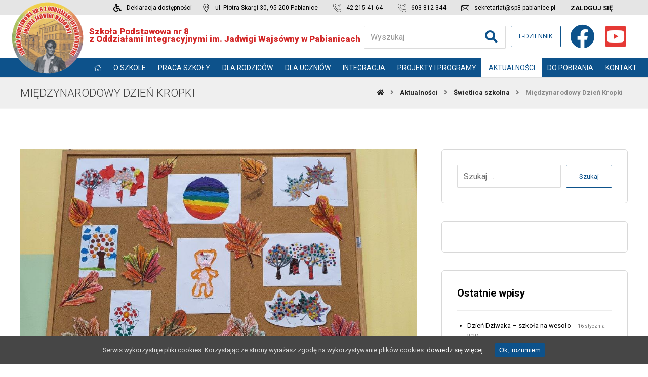

--- FILE ---
content_type: text/html; charset=UTF-8
request_url: https://sp8-pabianice.pl/swietlica-szkolna/15-wrzesnia-miedzynarodowy-dzien-kropki/
body_size: 28584
content:
<!DOCTYPE html>
<html lang="pl-PL">
<head>
<meta http-equiv="Content-Type" content="text/html; charset=UTF-8"/>
<meta name="viewport" content="width=device-width, initial-scale=1.0, minimum-scale=1.0"/>
<title>Międzynarodowy Dzień Kropki &#8211; Szkoła Podstawowa nr 8 w Pabianicach</title>
<meta name='robots' content='max-image-preview:large' />
<link rel='dns-prefetch' href='//fonts.googleapis.com' />
<link rel="alternate" type="application/rss+xml" title="Szkoła Podstawowa nr 8 w Pabianicach &raquo; Kanał z wpisami" href="https://sp8-pabianice.pl/feed/" />
<link rel="alternate" type="application/rss+xml" title="Szkoła Podstawowa nr 8 w Pabianicach &raquo; Kanał z komentarzami" href="https://sp8-pabianice.pl/comments/feed/" />
<link rel="alternate" type="application/rss+xml" title="Szkoła Podstawowa nr 8 w Pabianicach &raquo; Międzynarodowy Dzień Kropki Kanał z komentarzami" href="https://sp8-pabianice.pl/swietlica-szkolna/15-wrzesnia-miedzynarodowy-dzien-kropki/feed/" />
<!-- <link rel='stylesheet' id='mec-select2-style-css'  href='https://sp8-pabianice.pl/wp-content/plugins/modern-events-calendar-lite/assets/packages/select2/select2.min.css?ver=5.22.3' type='text/css' media='all' /> -->
<!-- <link rel='stylesheet' id='mec-font-icons-css'  href='https://sp8-pabianice.pl/wp-content/plugins/modern-events-calendar-lite/assets/css/iconfonts.css?ver=6.0.11' type='text/css' media='all' /> -->
<!-- <link rel='stylesheet' id='mec-frontend-style-css'  href='https://sp8-pabianice.pl/wp-content/plugins/modern-events-calendar-lite/assets/css/frontend.min.css?ver=5.22.3' type='text/css' media='all' /> -->
<!-- <link rel='stylesheet' id='mec-tooltip-style-css'  href='https://sp8-pabianice.pl/wp-content/plugins/modern-events-calendar-lite/assets/packages/tooltip/tooltip.css?ver=6.0.11' type='text/css' media='all' /> -->
<!-- <link rel='stylesheet' id='mec-tooltip-shadow-style-css'  href='https://sp8-pabianice.pl/wp-content/plugins/modern-events-calendar-lite/assets/packages/tooltip/tooltipster-sideTip-shadow.min.css?ver=6.0.11' type='text/css' media='all' /> -->
<!-- <link rel='stylesheet' id='featherlight-css'  href='https://sp8-pabianice.pl/wp-content/plugins/modern-events-calendar-lite/assets/packages/featherlight/featherlight.css?ver=6.0.11' type='text/css' media='all' /> -->
<!-- <link rel='stylesheet' id='mec-lity-style-css'  href='https://sp8-pabianice.pl/wp-content/plugins/modern-events-calendar-lite/assets/packages/lity/lity.min.css?ver=6.0.11' type='text/css' media='all' /> -->
<!-- <link rel='stylesheet' id='mec-general-calendar-style-css'  href='https://sp8-pabianice.pl/wp-content/plugins/modern-events-calendar-lite/assets/css/mec-general-calendar.css?ver=6.0.11' type='text/css' media='all' /> -->
<!-- <link rel='stylesheet' id='wp-block-library-css'  href='https://sp8-pabianice.pl/wp-includes/css/dist/block-library/style.min.css?ver=6.0.11' type='text/css' media='all' /> -->
<link rel="stylesheet" type="text/css" href="//sp8-pabianice.pl/wp-content/cache/wpfc-minified/kbpv27ok/6033z.css" media="all"/>
<style id='wp-block-library-theme-inline-css' type='text/css'>
.wp-block-audio figcaption{color:#555;font-size:13px;text-align:center}.is-dark-theme .wp-block-audio figcaption{color:hsla(0,0%,100%,.65)}.wp-block-code{border:1px solid #ccc;border-radius:4px;font-family:Menlo,Consolas,monaco,monospace;padding:.8em 1em}.wp-block-embed figcaption{color:#555;font-size:13px;text-align:center}.is-dark-theme .wp-block-embed figcaption{color:hsla(0,0%,100%,.65)}.blocks-gallery-caption{color:#555;font-size:13px;text-align:center}.is-dark-theme .blocks-gallery-caption{color:hsla(0,0%,100%,.65)}.wp-block-image figcaption{color:#555;font-size:13px;text-align:center}.is-dark-theme .wp-block-image figcaption{color:hsla(0,0%,100%,.65)}.wp-block-pullquote{border-top:4px solid;border-bottom:4px solid;margin-bottom:1.75em;color:currentColor}.wp-block-pullquote__citation,.wp-block-pullquote cite,.wp-block-pullquote footer{color:currentColor;text-transform:uppercase;font-size:.8125em;font-style:normal}.wp-block-quote{border-left:.25em solid;margin:0 0 1.75em;padding-left:1em}.wp-block-quote cite,.wp-block-quote footer{color:currentColor;font-size:.8125em;position:relative;font-style:normal}.wp-block-quote.has-text-align-right{border-left:none;border-right:.25em solid;padding-left:0;padding-right:1em}.wp-block-quote.has-text-align-center{border:none;padding-left:0}.wp-block-quote.is-large,.wp-block-quote.is-style-large,.wp-block-quote.is-style-plain{border:none}.wp-block-search .wp-block-search__label{font-weight:700}:where(.wp-block-group.has-background){padding:1.25em 2.375em}.wp-block-separator.has-css-opacity{opacity:.4}.wp-block-separator{border:none;border-bottom:2px solid;margin-left:auto;margin-right:auto}.wp-block-separator.has-alpha-channel-opacity{opacity:1}.wp-block-separator:not(.is-style-wide):not(.is-style-dots){width:100px}.wp-block-separator.has-background:not(.is-style-dots){border-bottom:none;height:1px}.wp-block-separator.has-background:not(.is-style-wide):not(.is-style-dots){height:2px}.wp-block-table thead{border-bottom:3px solid}.wp-block-table tfoot{border-top:3px solid}.wp-block-table td,.wp-block-table th{padding:.5em;border:1px solid;word-break:normal}.wp-block-table figcaption{color:#555;font-size:13px;text-align:center}.is-dark-theme .wp-block-table figcaption{color:hsla(0,0%,100%,.65)}.wp-block-video figcaption{color:#555;font-size:13px;text-align:center}.is-dark-theme .wp-block-video figcaption{color:hsla(0,0%,100%,.65)}.wp-block-template-part.has-background{padding:1.25em 2.375em;margin-top:0;margin-bottom:0}
</style>
<style id='global-styles-inline-css' type='text/css'>
body{--wp--preset--color--black: #000000;--wp--preset--color--cyan-bluish-gray: #abb8c3;--wp--preset--color--white: #ffffff;--wp--preset--color--pale-pink: #f78da7;--wp--preset--color--vivid-red: #cf2e2e;--wp--preset--color--luminous-vivid-orange: #ff6900;--wp--preset--color--luminous-vivid-amber: #fcb900;--wp--preset--color--light-green-cyan: #7bdcb5;--wp--preset--color--vivid-green-cyan: #00d084;--wp--preset--color--pale-cyan-blue: #8ed1fc;--wp--preset--color--vivid-cyan-blue: #0693e3;--wp--preset--color--vivid-purple: #9b51e0;--wp--preset--gradient--vivid-cyan-blue-to-vivid-purple: linear-gradient(135deg,rgba(6,147,227,1) 0%,rgb(155,81,224) 100%);--wp--preset--gradient--light-green-cyan-to-vivid-green-cyan: linear-gradient(135deg,rgb(122,220,180) 0%,rgb(0,208,130) 100%);--wp--preset--gradient--luminous-vivid-amber-to-luminous-vivid-orange: linear-gradient(135deg,rgba(252,185,0,1) 0%,rgba(255,105,0,1) 100%);--wp--preset--gradient--luminous-vivid-orange-to-vivid-red: linear-gradient(135deg,rgba(255,105,0,1) 0%,rgb(207,46,46) 100%);--wp--preset--gradient--very-light-gray-to-cyan-bluish-gray: linear-gradient(135deg,rgb(238,238,238) 0%,rgb(169,184,195) 100%);--wp--preset--gradient--cool-to-warm-spectrum: linear-gradient(135deg,rgb(74,234,220) 0%,rgb(151,120,209) 20%,rgb(207,42,186) 40%,rgb(238,44,130) 60%,rgb(251,105,98) 80%,rgb(254,248,76) 100%);--wp--preset--gradient--blush-light-purple: linear-gradient(135deg,rgb(255,206,236) 0%,rgb(152,150,240) 100%);--wp--preset--gradient--blush-bordeaux: linear-gradient(135deg,rgb(254,205,165) 0%,rgb(254,45,45) 50%,rgb(107,0,62) 100%);--wp--preset--gradient--luminous-dusk: linear-gradient(135deg,rgb(255,203,112) 0%,rgb(199,81,192) 50%,rgb(65,88,208) 100%);--wp--preset--gradient--pale-ocean: linear-gradient(135deg,rgb(255,245,203) 0%,rgb(182,227,212) 50%,rgb(51,167,181) 100%);--wp--preset--gradient--electric-grass: linear-gradient(135deg,rgb(202,248,128) 0%,rgb(113,206,126) 100%);--wp--preset--gradient--midnight: linear-gradient(135deg,rgb(2,3,129) 0%,rgb(40,116,252) 100%);--wp--preset--duotone--dark-grayscale: url('#wp-duotone-dark-grayscale');--wp--preset--duotone--grayscale: url('#wp-duotone-grayscale');--wp--preset--duotone--purple-yellow: url('#wp-duotone-purple-yellow');--wp--preset--duotone--blue-red: url('#wp-duotone-blue-red');--wp--preset--duotone--midnight: url('#wp-duotone-midnight');--wp--preset--duotone--magenta-yellow: url('#wp-duotone-magenta-yellow');--wp--preset--duotone--purple-green: url('#wp-duotone-purple-green');--wp--preset--duotone--blue-orange: url('#wp-duotone-blue-orange');--wp--preset--font-size--small: 13px;--wp--preset--font-size--medium: 20px;--wp--preset--font-size--large: 36px;--wp--preset--font-size--x-large: 42px;}.has-black-color{color: var(--wp--preset--color--black) !important;}.has-cyan-bluish-gray-color{color: var(--wp--preset--color--cyan-bluish-gray) !important;}.has-white-color{color: var(--wp--preset--color--white) !important;}.has-pale-pink-color{color: var(--wp--preset--color--pale-pink) !important;}.has-vivid-red-color{color: var(--wp--preset--color--vivid-red) !important;}.has-luminous-vivid-orange-color{color: var(--wp--preset--color--luminous-vivid-orange) !important;}.has-luminous-vivid-amber-color{color: var(--wp--preset--color--luminous-vivid-amber) !important;}.has-light-green-cyan-color{color: var(--wp--preset--color--light-green-cyan) !important;}.has-vivid-green-cyan-color{color: var(--wp--preset--color--vivid-green-cyan) !important;}.has-pale-cyan-blue-color{color: var(--wp--preset--color--pale-cyan-blue) !important;}.has-vivid-cyan-blue-color{color: var(--wp--preset--color--vivid-cyan-blue) !important;}.has-vivid-purple-color{color: var(--wp--preset--color--vivid-purple) !important;}.has-black-background-color{background-color: var(--wp--preset--color--black) !important;}.has-cyan-bluish-gray-background-color{background-color: var(--wp--preset--color--cyan-bluish-gray) !important;}.has-white-background-color{background-color: var(--wp--preset--color--white) !important;}.has-pale-pink-background-color{background-color: var(--wp--preset--color--pale-pink) !important;}.has-vivid-red-background-color{background-color: var(--wp--preset--color--vivid-red) !important;}.has-luminous-vivid-orange-background-color{background-color: var(--wp--preset--color--luminous-vivid-orange) !important;}.has-luminous-vivid-amber-background-color{background-color: var(--wp--preset--color--luminous-vivid-amber) !important;}.has-light-green-cyan-background-color{background-color: var(--wp--preset--color--light-green-cyan) !important;}.has-vivid-green-cyan-background-color{background-color: var(--wp--preset--color--vivid-green-cyan) !important;}.has-pale-cyan-blue-background-color{background-color: var(--wp--preset--color--pale-cyan-blue) !important;}.has-vivid-cyan-blue-background-color{background-color: var(--wp--preset--color--vivid-cyan-blue) !important;}.has-vivid-purple-background-color{background-color: var(--wp--preset--color--vivid-purple) !important;}.has-black-border-color{border-color: var(--wp--preset--color--black) !important;}.has-cyan-bluish-gray-border-color{border-color: var(--wp--preset--color--cyan-bluish-gray) !important;}.has-white-border-color{border-color: var(--wp--preset--color--white) !important;}.has-pale-pink-border-color{border-color: var(--wp--preset--color--pale-pink) !important;}.has-vivid-red-border-color{border-color: var(--wp--preset--color--vivid-red) !important;}.has-luminous-vivid-orange-border-color{border-color: var(--wp--preset--color--luminous-vivid-orange) !important;}.has-luminous-vivid-amber-border-color{border-color: var(--wp--preset--color--luminous-vivid-amber) !important;}.has-light-green-cyan-border-color{border-color: var(--wp--preset--color--light-green-cyan) !important;}.has-vivid-green-cyan-border-color{border-color: var(--wp--preset--color--vivid-green-cyan) !important;}.has-pale-cyan-blue-border-color{border-color: var(--wp--preset--color--pale-cyan-blue) !important;}.has-vivid-cyan-blue-border-color{border-color: var(--wp--preset--color--vivid-cyan-blue) !important;}.has-vivid-purple-border-color{border-color: var(--wp--preset--color--vivid-purple) !important;}.has-vivid-cyan-blue-to-vivid-purple-gradient-background{background: var(--wp--preset--gradient--vivid-cyan-blue-to-vivid-purple) !important;}.has-light-green-cyan-to-vivid-green-cyan-gradient-background{background: var(--wp--preset--gradient--light-green-cyan-to-vivid-green-cyan) !important;}.has-luminous-vivid-amber-to-luminous-vivid-orange-gradient-background{background: var(--wp--preset--gradient--luminous-vivid-amber-to-luminous-vivid-orange) !important;}.has-luminous-vivid-orange-to-vivid-red-gradient-background{background: var(--wp--preset--gradient--luminous-vivid-orange-to-vivid-red) !important;}.has-very-light-gray-to-cyan-bluish-gray-gradient-background{background: var(--wp--preset--gradient--very-light-gray-to-cyan-bluish-gray) !important;}.has-cool-to-warm-spectrum-gradient-background{background: var(--wp--preset--gradient--cool-to-warm-spectrum) !important;}.has-blush-light-purple-gradient-background{background: var(--wp--preset--gradient--blush-light-purple) !important;}.has-blush-bordeaux-gradient-background{background: var(--wp--preset--gradient--blush-bordeaux) !important;}.has-luminous-dusk-gradient-background{background: var(--wp--preset--gradient--luminous-dusk) !important;}.has-pale-ocean-gradient-background{background: var(--wp--preset--gradient--pale-ocean) !important;}.has-electric-grass-gradient-background{background: var(--wp--preset--gradient--electric-grass) !important;}.has-midnight-gradient-background{background: var(--wp--preset--gradient--midnight) !important;}.has-small-font-size{font-size: var(--wp--preset--font-size--small) !important;}.has-medium-font-size{font-size: var(--wp--preset--font-size--medium) !important;}.has-large-font-size{font-size: var(--wp--preset--font-size--large) !important;}.has-x-large-font-size{font-size: var(--wp--preset--font-size--x-large) !important;}
</style>
<!-- <link rel='stylesheet' id='dashicons-css'  href='https://sp8-pabianice.pl/wp-includes/css/dashicons.min.css?ver=6.0.11' type='text/css' media='all' /> -->
<!-- <link rel='stylesheet' id='admin-bar-css'  href='https://sp8-pabianice.pl/wp-includes/css/admin-bar.min.css?ver=6.0.11' type='text/css' media='all' /> -->
<link rel="stylesheet" type="text/css" href="//sp8-pabianice.pl/wp-content/cache/wpfc-minified/7lhp7fzg/fy5ji.css" media="all"/>
<style id='admin-bar-inline-css' type='text/css'>
/* Hide CanvasJS credits for P404 charts specifically */
#p404RedirectChart .canvasjs-chart-credit {
display: none !important;
}
#p404RedirectChart canvas {
border-radius: 6px;
}
.p404-redirect-adminbar-weekly-title {
font-weight: bold;
font-size: 14px;
color: #fff;
margin-bottom: 6px;
}
#wpadminbar #wp-admin-bar-p404_free_top_button .ab-icon:before {
content: "\f103";
color: #dc3545;
top: 3px;
}
#wp-admin-bar-p404_free_top_button .ab-item {
min-width: 80px !important;
padding: 0px !important;
}
/* Ensure proper positioning and z-index for P404 dropdown */
.p404-redirect-adminbar-dropdown-wrap { 
min-width: 0; 
padding: 0;
position: static !important;
}
#wpadminbar #wp-admin-bar-p404_free_top_button_dropdown {
position: static !important;
}
#wpadminbar #wp-admin-bar-p404_free_top_button_dropdown .ab-item {
padding: 0 !important;
margin: 0 !important;
}
.p404-redirect-dropdown-container {
min-width: 340px;
padding: 18px 18px 12px 18px;
background: #23282d !important;
color: #fff;
border-radius: 12px;
box-shadow: 0 8px 32px rgba(0,0,0,0.25);
margin-top: 10px;
position: relative !important;
z-index: 999999 !important;
display: block !important;
border: 1px solid #444;
}
/* Ensure P404 dropdown appears on hover */
#wpadminbar #wp-admin-bar-p404_free_top_button .p404-redirect-dropdown-container { 
display: none !important;
}
#wpadminbar #wp-admin-bar-p404_free_top_button:hover .p404-redirect-dropdown-container { 
display: block !important;
}
#wpadminbar #wp-admin-bar-p404_free_top_button:hover #wp-admin-bar-p404_free_top_button_dropdown .p404-redirect-dropdown-container {
display: block !important;
}
.p404-redirect-card {
background: #2c3338;
border-radius: 8px;
padding: 18px 18px 12px 18px;
box-shadow: 0 2px 8px rgba(0,0,0,0.07);
display: flex;
flex-direction: column;
align-items: flex-start;
border: 1px solid #444;
}
.p404-redirect-btn {
display: inline-block;
background: #dc3545;
color: #fff !important;
font-weight: bold;
padding: 5px 22px;
border-radius: 8px;
text-decoration: none;
font-size: 17px;
transition: background 0.2s, box-shadow 0.2s;
margin-top: 8px;
box-shadow: 0 2px 8px rgba(220,53,69,0.15);
text-align: center;
line-height: 1.6;
}
.p404-redirect-btn:hover {
background: #c82333;
color: #fff !important;
box-shadow: 0 4px 16px rgba(220,53,69,0.25);
}
/* Prevent conflicts with other admin bar dropdowns */
#wpadminbar .ab-top-menu > li:hover > .ab-item,
#wpadminbar .ab-top-menu > li.hover > .ab-item {
z-index: auto;
}
#wpadminbar #wp-admin-bar-p404_free_top_button:hover > .ab-item {
z-index: 999998 !important;
}
</style>
<!-- <link rel='stylesheet' id='ARC-css'  href='https://sp8-pabianice.pl/wp-content/plugins/anonymous-restricted-content/public/css/arc-public.css?ver=1.6.6' type='text/css' media='all' /> -->
<!-- <link rel='stylesheet' id='vc_font_awesome_5_shims-css'  href='https://sp8-pabianice.pl/wp-content/plugins/js_composer/assets/lib/bower/font-awesome/css/v4-shims.min.css?ver=6.7.0' type='text/css' media='all' /> -->
<!-- <link rel='stylesheet' id='vc_font_awesome_5-css'  href='https://sp8-pabianice.pl/wp-content/plugins/js_composer/assets/lib/bower/font-awesome/css/all.min.css?ver=6.7.0' type='text/css' media='all' /> -->
<!-- <link rel='stylesheet' id='cz-icons-pack-css'  href='https://sp8-pabianice.pl/wp-content/plugins/codevz-plus/admin/fields/codevz_fields/icons/czicons.css?ver=4.2.1' type='text/css' media='all' /> -->
<!-- <link rel='stylesheet' id='contact-form-7-css'  href='https://sp8-pabianice.pl/wp-content/plugins/contact-form-7/includes/css/styles.css?ver=5.7.5.1' type='text/css' media='all' /> -->
<link rel="stylesheet" type="text/css" href="//sp8-pabianice.pl/wp-content/cache/wpfc-minified/6oqlxhqf/6033z.css" media="all"/>
<style id='contact-form-7-inline-css' type='text/css'>
.wpcf7 .wpcf7-recaptcha iframe {margin-bottom: 0;}.wpcf7 .wpcf7-recaptcha[data-align="center"] > div {margin: 0 auto;}.wpcf7 .wpcf7-recaptcha[data-align="right"] > div {margin: 0 0 0 auto;}
</style>
<!-- <link rel='stylesheet' id='download-attachments-frontend-css'  href='https://sp8-pabianice.pl/wp-content/plugins/download-attachments/css/frontend.css?ver=6.0.11' type='text/css' media='all' /> -->
<!-- <link rel='stylesheet' id='cookie-consent-style-css'  href='https://sp8-pabianice.pl/wp-content/plugins/uk-cookie-consent/assets/css/style.css?ver=6.0.11' type='text/css' media='all' /> -->
<!-- <link rel='stylesheet' id='codevz-style-css'  href='https://sp8-pabianice.pl/wp-content/themes/xtra/style.css?ver=6.0.11' type='text/css' media='all' /> -->
<!-- <link rel='stylesheet' id='codevz-child-style-css'  href='https://sp8-pabianice.pl/wp-content/themes/xtra-child/style.css?ver=6.0.11' type='text/css' media='all' /> -->
<!-- <link rel='stylesheet' id='xtra-css'  href='https://sp8-pabianice.pl/wp-content/themes/xtra/assets/css/core.css?ver=4.2.1' type='text/css' media='all' /> -->
<!-- <link rel='stylesheet' id='xtra-single-css'  href='https://sp8-pabianice.pl/wp-content/themes/xtra/assets/css/single.css?ver=4.2.1' type='text/css' media='all' /> -->
<!-- <link rel='stylesheet' id='xtra-comments-css'  href='https://sp8-pabianice.pl/wp-content/themes/xtra/assets/css/comments.css?ver=4.2.1' type='text/css' media='all' /> -->
<link rel="stylesheet" type="text/css" href="//sp8-pabianice.pl/wp-content/cache/wpfc-minified/8mr4di1h/6033z.css" media="all"/>
<link rel='stylesheet' id='google-font-roboto-css'  href='https://fonts.googleapis.com/css?family=Roboto%3A100%2C300%2C400%2C500%2C700%2C900&#038;latin-ext&#038;ver=6.0.11' type='text/css' media='all' />
<!-- <link rel='stylesheet' id='codevz-plugin-css'  href='https://sp8-pabianice.pl/wp-content/plugins/codevz-plus/assets/css/codevzplus.css?ver=4.2.1' type='text/css' media='all' /> -->
<link rel="stylesheet" type="text/css" href="//sp8-pabianice.pl/wp-content/cache/wpfc-minified/e46lwgh5/6033z.css" media="all"/>
<style id='codevz-plugin-inline-css' type='text/css'>
.elementor-widget-cz_2_buttons .elementor-widget-container,.elementor-widget-cz_hotspot .elementor-widget-container,.elementor-widget-cz_subscribe .elementor-widget-container,.elementor-widget-cz_free_position_element .elementor-widget-container{min-height: 1px}
</style>
<!-- <link rel='stylesheet' id='slb_core-css'  href='https://sp8-pabianice.pl/wp-content/plugins/simple-lightbox/client/css/app.css?ver=2.9.4' type='text/css' media='all' /> -->
<!-- <link rel='stylesheet' id='js_composer_custom_css-css'  href='//sp8-pabianice.pl/wp-content/uploads/js_composer/custom.css?ver=6.7.0' type='text/css' media='all' /> -->
<link rel="stylesheet" type="text/css" href="//sp8-pabianice.pl/wp-content/cache/wpfc-minified/10pbcqqq/6033z.css" media="all"/>
<script src='//sp8-pabianice.pl/wp-content/cache/wpfc-minified/98cyrdzc/6033z.js' type="text/javascript"></script>
<!-- <script type='text/javascript' src='https://sp8-pabianice.pl/wp-includes/js/jquery/jquery.min.js?ver=3.6.0' id='jquery-core-js'></script> -->
<!-- <script type='text/javascript' src='https://sp8-pabianice.pl/wp-includes/js/jquery/jquery-migrate.min.js?ver=3.3.2' id='jquery-migrate-js'></script> -->
<!-- <script type='text/javascript' src='https://sp8-pabianice.pl/wp-content/plugins/modern-events-calendar-lite/assets/js/mec-general-calendar.js?ver=5.22.3' id='mec-general-calendar-script-js'></script> -->
<script type='text/javascript' id='mec-frontend-script-js-extra'>
/* <![CDATA[ */
var mecdata = {"day":"dzie\u0144","days":"dni","hour":"godzina","hours":"godzin","minute":"minuta","minutes":"minut","second":"sekunda","seconds":"sekund","elementor_edit_mode":"no","recapcha_key":"","ajax_url":"https:\/\/sp8-pabianice.pl\/wp-admin\/admin-ajax.php","fes_nonce":"2c8fc01b88","current_year":"2026","current_month":"01","datepicker_format":"yy-mm-dd"};
/* ]]> */
</script>
<script src='//sp8-pabianice.pl/wp-content/cache/wpfc-minified/77x2ip5f/6033z.js' type="text/javascript"></script>
<!-- <script type='text/javascript' src='https://sp8-pabianice.pl/wp-content/plugins/modern-events-calendar-lite/assets/js/frontend.js?ver=5.22.3' id='mec-frontend-script-js'></script> -->
<!-- <script type='text/javascript' src='https://sp8-pabianice.pl/wp-content/plugins/modern-events-calendar-lite/assets/js/events.js?ver=5.22.3' id='mec-events-script-js'></script> -->
<script type='text/javascript' id='arc-public.js-js-extra'>
/* <![CDATA[ */
var ArcPubLStrings = {"SendingUserInfo":"Sending user info, please wait...","LogInFailed":"Log In failed. Try again later.","RestrictedContent":"Restricted Content","PleaseLogIn":"Please log in to get access:","Username":"Username:","Password":"Password:","LogIn":"Log In","GoBack":"Go Back"};
/* ]]> */
</script>
<script src='//sp8-pabianice.pl/wp-content/cache/wpfc-minified/8yf5j2h6/6033z.js' type="text/javascript"></script>
<!-- <script type='text/javascript' src='https://sp8-pabianice.pl/wp-content/plugins/anonymous-restricted-content/public/js/arc-public.js?ver=1.6.6' id='arc-public.js-js'></script> -->
<link rel="https://api.w.org/" href="https://sp8-pabianice.pl/wp-json/" /><link rel="alternate" type="application/json" href="https://sp8-pabianice.pl/wp-json/wp/v2/posts/8909" /><link rel="EditURI" type="application/rsd+xml" title="RSD" href="https://sp8-pabianice.pl/xmlrpc.php?rsd" />
<link rel="wlwmanifest" type="application/wlwmanifest+xml" href="https://sp8-pabianice.pl/wp-includes/wlwmanifest.xml" /> 
<meta name="generator" content="WordPress 6.0.11" />
<link rel="canonical" href="https://sp8-pabianice.pl/swietlica-szkolna/15-wrzesnia-miedzynarodowy-dzien-kropki/" />
<link rel='shortlink' href='https://sp8-pabianice.pl/?p=8909' />
<link rel="alternate" type="application/json+oembed" href="https://sp8-pabianice.pl/wp-json/oembed/1.0/embed?url=https%3A%2F%2Fsp8-pabianice.pl%2Fswietlica-szkolna%2F15-wrzesnia-miedzynarodowy-dzien-kropki%2F" />
<link rel="alternate" type="text/xml+oembed" href="https://sp8-pabianice.pl/wp-json/oembed/1.0/embed?url=https%3A%2F%2Fsp8-pabianice.pl%2Fswietlica-szkolna%2F15-wrzesnia-miedzynarodowy-dzien-kropki%2F&#038;format=xml" />
<meta name="format-detection" content="telephone=no">
<style id="ctcc-css" type="text/css" media="screen">
#catapult-cookie-bar {
box-sizing: border-box;
max-height: 0;
opacity: 0;
z-index: 99999;
overflow: hidden;
color: #ddd;
position: fixed;
left: 0;
bottom: 0;
width: 100%;
background-color: #464646;
}
#catapult-cookie-bar a {
color: #fff;
}
#catapult-cookie-bar .x_close span {
background-color: #ffffff;
}
button#catapultCookie {
background:#0d528b;
color: #ffffff;
border: 0; padding: 6px 9px; border-radius: 3px;
}
#catapult-cookie-bar h3 {
color: #ddd;
}
.has-cookie-bar #catapult-cookie-bar {
opacity: 1;
max-height: 999px;
min-height: 30px;
}</style><link rel="pingback" href="https://sp8-pabianice.pl/xmlrpc.php">
<meta name="generator" content="Powered by WPBakery Page Builder - drag and drop page builder for WordPress."/>
<meta name="generator" content="Powered by Slider Revolution 6.5.9 - responsive, Mobile-Friendly Slider Plugin for WordPress with comfortable drag and drop interface." />
<link rel="icon" href="https://sp8-pabianice.pl/wp-content/uploads/2019/08/logo_sp8-150x150.png" sizes="32x32" />
<link rel="icon" href="https://sp8-pabianice.pl/wp-content/uploads/2019/08/logo_sp8-300x300.png" sizes="192x192" />
<link rel="apple-touch-icon" href="https://sp8-pabianice.pl/wp-content/uploads/2019/08/logo_sp8-300x300.png" />
<meta name="msapplication-TileImage" content="https://sp8-pabianice.pl/wp-content/uploads/2019/08/logo_sp8-300x300.png" />
<style id="xtra-inline-css" data-noptimize>.admin-bar .cz_fixed_top_border{top:32px}.admin-bar i.offcanvas-close {top: 32px}.admin-bar .offcanvas_area, .admin-bar .hidden_top_bar{margin-top: 32px}.admin-bar .header_5,.admin-bar .onSticky{top: 32px}@media screen and (max-width:768px) {.admin-bar .header_5,.admin-bar .onSticky,.admin-bar .cz_fixed_top_border,.admin-bar i.offcanvas-close {top: 46px}.admin-bar .onSticky {top: 0}.admin-bar .offcanvas_area,.admin-bar .offcanvas_area,.admin-bar .hidden_top_bar{margin-top:46px;height:calc(100% - 46px);}}.row{width: 1200px}
/* Theme color */a:hover, .sf-menu > .cz.current_menu > a, .sf-menu > .cz .cz.current_menu > a,.sf-menu > .current-menu-parent > a,.comment-text .star-rating span,.xtra-404 span {color: #0d528b} 
form button, .button, #edd-purchase-button, .edd-submit, .edd-submit.button.blue, .edd-submit.button.blue:hover, .edd-submit.button.blue:focus, [type=submit].edd-submit, .sf-menu > .cz > a:before,.sf-menu > .cz > a:before,
.post-password-form input[type="submit"], .wpcf7-submit, .submit_user, 
#commentform #submit, .commentlist li.bypostauthor > .comment-body:after,.commentlist li.comment-author-admin > .comment-body:after, 
.pagination .current, .pagination > b, .pagination a:hover, .page-numbers .current, .page-numbers a:hover, .pagination .next:hover, 
.pagination .prev:hover, input[type=submit], .sticky:before, .commentlist li.comment-author-admin .fn,
input[type=submit],input[type=button],.cz_header_button,.cz_default_portfolio a,
.cz_readmore, .more-link, .cz_btn  {background-color: #0d528b}
.cs_load_more_doing, div.wpcf7 .wpcf7-form .ajax-loader {border-right-color: #0d528b}
input:focus,textarea:focus,select:focus {border-color: #0d528b !important}
::selection {background-color: #0d528b;color: #fff}
::-moz-selection {background-color: #0d528b;color: #fff}
/* Dynamic  */.widget{background-color:rgba(255,255,255,0.01);margin-bottom:35px;border-style:solid;border-width:1px;border-color:#d8d8d8;border-radius:6px}.widget > h4{font-size:20px;font-weight:700}.logo > a, .logo > h1, .logo h2{text-transform:uppercase}#menu_header_1 > .cz > a:before{background-color:#0d528b}.header_2{background-color:#ffffff;border-style:solid;border-bottom-width:0px;border-color:#cccccc}#menu_header_2 > .cz > a{background-color:#ffffff;padding:6px 20px;margin-right:0px;margin-left:0px}#menu_header_2 > .cz > a:hover,#menu_header_2 > .cz:hover > a,#menu_header_2 > .cz.current_menu > a,#menu_header_2 > .current-menu-parent > a{color:#ffffff}#menu_header_2 > .cz > a:before{width:100%;border-width:0px;border-radius:2px;bottom:0px;left:0px}#menu_header_2 .cz .sub-menu:not(.cz_megamenu_inner_ul),#menu_header_2 .cz_megamenu_inner_ul .cz_megamenu_inner_ul{background-color:#0045a0;padding-top:20px;padding-bottom:20px;margin-top:1px;margin-left:30px;border-radius:2px;box-shadow:0px 9px 20px rgba(0,0,0,0.13)}#menu_header_2 .cz .cz a{font-size:14px;color:#cecece}#menu_header_2 .cz .cz a:hover,#menu_header_2 .cz .cz:hover > a,#menu_header_2 .cz .cz.current_menu > a,#menu_header_2 .cz .current_menu > .current_menu{color:#ffffff}.onSticky{background-color:#0d528b !important}.header_4{background-color:#ffffff;border-style:solid;border-width:0 0 1px;border-color:#f4f4f4}#menu_header_4 > .cz > a{font-size:12px;color:rgba(0,0,0,0.6);font-weight:400;text-transform:uppercase}#menu_header_4 > .cz > a:hover,#menu_header_4 > .cz:hover > a,#menu_header_4 > .cz.current_menu > a,#menu_header_4 > .current-menu-parent > a{color:#0d528b}#menu_header_4 .cz .cz a{font-size:12px;color:#5b5b5b;font-weight:300}#menu_header_4 .cz .cz a:hover,#menu_header_4 .cz .cz:hover > a,#menu_header_4 .cz .cz.current_menu > a,#menu_header_4 .cz .current_menu > .current_menu{color:#0d528b}.page_title,.header_onthe_cover .page_title{background-color:#efefef;padding-top:10px;padding-bottom:8px;border-style:solid;border-width:0 0 1px;border-color:#f4f4f4}.page_title .section_title{font-size:22px;color:#3f3f3f;font-weight:300;text-transform:uppercase;padding-top:6px;padding-bottom:7px}.page_title a,.page_title i{color:#262626}.breadcrumbs{font-size:13px;font-weight:300;margin-top:10px;margin-right:10px}.cz_middle_footer{background-color:#f2f2f2;padding-top:30px;padding-bottom:10px;box-shadow:0px 0px 1px 0px rgba(0,0,0,0.39)}.footer_widget{color:#494949;padding:10px}.cz_middle_footer a{font-size:13px;color:#565656;font-weight:300;line-height:1.6;text-transform:uppercase}.cz_middle_footer a:hover{color:#0d528b}.footer_2{background-color:#ffffff}i.backtotop{color:#ffffff;background-color:#0d528b;border-style:none;border-width:0px;border-radius:10px;box-shadow:0px 0px 1px 0px rgba(0,0,0,0.29)}i.fixed_contact{color:#0045a0;margin-right:3px;border-style:none;border-radius:50px 0 0 50px ;box-shadow:0px 0px 10px rgba(0,0,0,0.15)}.footer_widget > h4{font-size:21px;color:#595959;font-weight:300;text-transform:uppercase;border-style:solid;border-width:0 0 1px;border-color:#d1d1d1}.woocommerce ul.products li.product a img{border-style:solid;border-color:rgba(0,0,0,0.27);border-radius:2px}.woocommerce ul.products li.product .woocommerce-loop-category__title, .woocommerce ul.products li.product .woocommerce-loop-product__title, .woocommerce ul.products li.product h3,.woocommerce.woo-template-2 ul.products li.product .woocommerce-loop-category__title, .woocommerce.woo-template-2 ul.products li.product .woocommerce-loop-product__title, .woocommerce.woo-template-2 ul.products li.product h3{margin-top:15px}.woocommerce ul.products li.product .star-rating{display:none}.woocommerce ul.products li.product .button.add_to_cart_button, .woocommerce ul.products li.product .button[class*="product_type_"]{font-size:14px;font-weight:400;background-color:#0045a0;border-radius:4px;position:absolute;bottom:100px;left:calc(50% - 75px);opacity:0}.woocommerce span.onsale, .woocommerce ul.products li.product .onsale,.woocommerce.single span.onsale, .woocommerce.single ul.products li.product .onsale{font-size:10px;color:#ffffff;font-weight:400;background-color:#079700;top:10px;left:10px}.woocommerce ul.products li.product .price{font-size:14px;color:#0045a0;background-color:rgba(255,255,255,0.01);top:5px;right:5px}.woocommerce div.product .summary p.price, .woocommerce div.product .summary span.price{color:#0045a0;font-weight:700}.tagcloud a:hover, .cz_post_cat a:hover{color:#ffffff;background-color:#0d528b}.pagination a, .pagination > b, .pagination span, .page-numbers a, .page-numbers span, .woocommerce nav.woocommerce-pagination ul li a, .woocommerce nav.woocommerce-pagination ul li span{font-size:14px;color:#0d528b;font-weight:700;padding:0px;margin-right:5px;border-style:solid;border-width:1px;border-color:rgba(0,69,160,0.25);border-radius:4px}#menu_header_2 .sub-menu .sub-menu:not(.cz_megamenu_inner_ul){margin-top:-20px;margin-left:11px}.cz-cpt-post .cz_readmore, .cz-cpt-post .more-link{font-size:13px;color:#0d528b;background-color:#ffffff;border-style:solid;border-width:1px;border-color:#0d528b;border-radius:2px}.cz-cpt-post .cz_readmore:hover, .cz-cpt-post .more-link:hover{color:#ffffff;background-color:#0d528b;border-style:solid;border-width:1px;border-color:#0d528b;border-radius:2px}.cz-cpt-post .cz_default_loop .cz_post_author_avatar img{padding:2px;border-style:solid;border-width:1px;border-color:#cccccc;border-radius:5px;box-shadow:none 0px 0px 0px #000;display: none !important}.cz-cpt-post .cz_default_loop .cz_post_author_name{font-size:14px;color:#000370;font-weight:600;display: none !important}.cz-cpt-post .cz_default_loop .cz_post_date{font-size:12px;font-style:italic}.cz-cpt-post .cz_default_loop .cz_post_title h3{font-size:28px;font-weight:500}#menu_header_2 .cz .cz a .cz_indicator{color:#ffffff}.cz_default_loop.sticky > div{background-color:rgba(167,167,167,0.1);margin-bottom:40px;border-style:solid;border-width:2px;border-color:#000370;border-radius:6px}.cz-cpt-post .cz_default_loop > div{padding-bottom:40px;margin-bottom:40px;border-style:solid}.cz-cpt-post .cz_default_loop .cz_post_meta{border-width:0px 0px 0px 6px;border-color:#0045a0;display:inline-block}#comments > h3,.content.cz_related_posts > h4,.cz_author_box h4,.related.products > h2,.upsells.products > h2,.up-sells.products > h2{font-size:22px}.next_prev .previous i,.next_prev .next i{color:#000000;border-style:solid;border-width:1px;border-color:#e5e5e5;border-radius:4px}.next_prev .previous:hover i,.next_prev .next:hover i{color:#ffffff;background-color:#0d528b}.next_prev h4{margin-right:8px;margin-left:8px} .content .xtra-post-title{font-size:32px;color:#353535}.single .xtra-post-title{font-size:32px;color:#0d528b;display:block}form button,.comment-form button,.cz_btn,.cz_btn_half_to_fill:before,.cz_btn_half_to_fill_v:before,.cz_btn_half_to_fill:after,.cz_btn_half_to_fill_v:after,.cz_btn_unroll_v:before, .cz_btn_unroll_h:before,.cz_btn_fill_up:before,.cz_btn_fill_down:before,.cz_btn_fill_left:before,.cz_btn_fill_right:before,.wpcf7-submit,input[type=submit],input[type=button],.button,.cz_header_button,.woocommerce a.button,.woocommerce input.button,.woocommerce #respond input#submit.alt,.woocommerce a.button.alt,.woocommerce button.button.alt,.woocommerce input.button.alt,.woocommerce #respond input#submit, .woocommerce a.button, .woocommerce button.button, .woocommerce input.button, #edd-purchase-button, .edd-submit, [type=submit].edd-submit, .edd-submit.button.blue,.woocommerce #payment #place_order, .woocommerce-page #payment #place_order,.woocommerce button.button:disabled, .woocommerce button.button:disabled[disabled], .woocommerce a.button.wc-forward{font-size:13px;color:#0d528b;background-color:#ffffff;padding:10px 25px;border-style:solid;border-width:1px;border-color:#0d528b;border-radius:2px}input,textarea,select,.qty,.woocommerce-input-wrapper .select2-selection--single{border-radius:2px}.pagination .current, .pagination > b, .pagination a:hover, .page-numbers .current, .page-numbers a:hover, .pagination .next:hover, .pagination .prev:hover, .woocommerce nav.woocommerce-pagination ul li a:focus, .woocommerce nav.woocommerce-pagination ul li a:hover, .woocommerce nav.woocommerce-pagination ul li span.current{color:#0d528b;background-color:#ffffff;border-style:solid;border-width:1px;border-color:#0d528b}#menu_header_2 .cz_parent_megamenu > [class^="cz_megamenu_"] > .cz, .cz_parent_megamenu > [class*=" cz_megamenu_"] > .cz{padding-right:10px;padding-left:10px;margin-top:10px;margin-bottom:10px;border-style:solid;border-color:rgba(255,255,255,0.1)}#menu_header_2 .cz .cz h6{color:#ffffff}.cz-cpt-post .cz_post_image, .cz-cpt-post .cz_post_svg{border-radius:4px}.cz-cpt-portfolio .cz_default_loop .cz_post_image, .cz-cpt-portfolio .cz_post_svg{border-radius:4px}.cz-cpt-post .cz_default_loop .cz_post_excerpt{font-size:13px;line-height:24px}[class*="cz_tooltip_"] [data-title]:after{font-family:"Roboto"}body, body.rtl, .rtl form{font-size:13px;font-family:'Roboto';line-height:1.6}.sf-menu, .sf-menu > .cz > a{font-family:'Roboto'}.header_1{background-color:#e5e5e5}.header_3{background-color:#0d528b;border-style:none;box-shadow:0px 0px 1px 0px rgba(0,0,0,0.34)}#menu_header_3 > .cz > a{color:#ffffff;font-weight:400;text-transform:uppercase;padding:8px 6px;margin:0px 6px}#menu_header_3 > .cz > a:hover,#menu_header_3 > .cz:hover > a,#menu_header_3 > .cz.current_menu > a,#menu_header_3 > .current-menu-parent > a{color:#0d528b}#menu_header_3 > .cz > a:before{background-color:#ffffff;padding:0px;margin:0px}#menu_header_3{padding-top:0px;padding-bottom:0px;margin-top:0px;margin-bottom:0px}#menu_header_3 .cz .sub-menu:not(.cz_megamenu_inner_ul),#menu_header_3 .cz_megamenu_inner_ul .cz_megamenu_inner_ul{box-shadow:0px 0px 2px 0px rgba(2,2,2,0.52)}#menu_header_3 .cz .cz a{font-size:12px;color:#333333}#menu_header_3 .cz .cz a:hover,#menu_header_3 .cz .cz:hover > a,#menu_header_3 .cz .cz.current_menu > a,#menu_header_3 .cz .current_menu > .current_menu{color:#0d528b}form button:hover,.comment-form button:hover,.cz_btn:hover,.cz_btn_half_to_fill:hover:before, .cz_btn_half_to_fill_v:hover:before,.cz_btn_half_to_fill:hover:after, .cz_btn_half_to_fill_v:hover:after,.cz_btn_unroll_v:after, .cz_btn_unroll_h:after,.cz_btn_fill_up:after,.cz_btn_fill_down:after,.cz_btn_fill_left:after,.cz_btn_fill_right:after,.wpcf7-submit:hover,input[type=submit]:hover,input[type=button]:hover,.button:hover,.cz_header_button:hover,.woocommerce a.button:hover,.woocommerce input.button:hover,.woocommerce #respond input#submit.alt:hover,.woocommerce a.button.alt:hover,.woocommerce button.button.alt:hover,.woocommerce input.button.alt:hover,.woocommerce #respond input#submit:hover, .woocommerce a.button:hover, .woocommerce button.button:hover, .woocommerce input.button:hover, #edd-purchase-button:hover, .edd-submit:hover, [type=submit].edd-submit:hover, .edd-submit.button.blue:hover, .edd-submit.button.blue:focus,.woocommerce #payment #place_order:hover, .woocommerce-page #payment #place_order:hover,.woocommerce div.product form.cart .button:hover,.woocommerce button.button:disabled:hover, .woocommerce button.button:disabled[disabled]:hover, .woocommerce a.button.wc-forward:hover{color:#ffffff;background-color:#0d528b;border-style:solid;border-width:1px;border-color:#0d528b;border-radius:2px}#menu_header_1 > .cz > a{font-size:13px;font-weight:700;text-transform:uppercase;padding-top:0px;padding-bottom:0px;margin-top:0px;margin-bottom:0px}#menu_header_1 > .cz > a:hover,#menu_header_1 > .cz:hover > a,#menu_header_1 > .cz.current_menu > a,#menu_header_1 > .current-menu-parent > a{color:#ffffff;background-color:#0d528b}p{margin-bottom:15px}
/* Responsive */@media screen and (max-width:1200px){#layout{width:100%!important}#layout.layout_1,#layout.layout_2{width:95%!important}.row{width:90% !important;padding:0}blockquote{padding:20px}footer .elms_center,footer .have_center .elms_left, footer .have_center .elms_center, footer .have_center .elms_right{float:none;display:table;text-align:center;margin:0 auto;flex:unset}}@media screen and (max-width:768px){}@media screen and (max-width:480px){}</style><script type="text/javascript">function setREVStartSize(e){
//window.requestAnimationFrame(function() {				 
window.RSIW = window.RSIW===undefined ? window.innerWidth : window.RSIW;	
window.RSIH = window.RSIH===undefined ? window.innerHeight : window.RSIH;	
try {								
var pw = document.getElementById(e.c).parentNode.offsetWidth,
newh;
pw = pw===0 || isNaN(pw) ? window.RSIW : pw;
e.tabw = e.tabw===undefined ? 0 : parseInt(e.tabw);
e.thumbw = e.thumbw===undefined ? 0 : parseInt(e.thumbw);
e.tabh = e.tabh===undefined ? 0 : parseInt(e.tabh);
e.thumbh = e.thumbh===undefined ? 0 : parseInt(e.thumbh);
e.tabhide = e.tabhide===undefined ? 0 : parseInt(e.tabhide);
e.thumbhide = e.thumbhide===undefined ? 0 : parseInt(e.thumbhide);
e.mh = e.mh===undefined || e.mh=="" || e.mh==="auto" ? 0 : parseInt(e.mh,0);		
if(e.layout==="fullscreen" || e.l==="fullscreen") 						
newh = Math.max(e.mh,window.RSIH);					
else{					
e.gw = Array.isArray(e.gw) ? e.gw : [e.gw];
for (var i in e.rl) if (e.gw[i]===undefined || e.gw[i]===0) e.gw[i] = e.gw[i-1];					
e.gh = e.el===undefined || e.el==="" || (Array.isArray(e.el) && e.el.length==0)? e.gh : e.el;
e.gh = Array.isArray(e.gh) ? e.gh : [e.gh];
for (var i in e.rl) if (e.gh[i]===undefined || e.gh[i]===0) e.gh[i] = e.gh[i-1];
var nl = new Array(e.rl.length),
ix = 0,						
sl;					
e.tabw = e.tabhide>=pw ? 0 : e.tabw;
e.thumbw = e.thumbhide>=pw ? 0 : e.thumbw;
e.tabh = e.tabhide>=pw ? 0 : e.tabh;
e.thumbh = e.thumbhide>=pw ? 0 : e.thumbh;					
for (var i in e.rl) nl[i] = e.rl[i]<window.RSIW ? 0 : e.rl[i];
sl = nl[0];									
for (var i in nl) if (sl>nl[i] && nl[i]>0) { sl = nl[i]; ix=i;}															
var m = pw>(e.gw[ix]+e.tabw+e.thumbw) ? 1 : (pw-(e.tabw+e.thumbw)) / (e.gw[ix]);					
newh =  (e.gh[ix] * m) + (e.tabh + e.thumbh);
}
var el = document.getElementById(e.c);
if (el!==null && el) el.style.height = newh+"px";					
el = document.getElementById(e.c+"_wrapper");
if (el!==null && el) {
el.style.height = newh+"px";
el.style.display = "block";
}
} catch(e){
console.log("Failure at Presize of Slider:" + e)
}					   
//});
};</script>
<style type="text/css" id="wp-custom-css">
.mec-events-toggle .mec-toggle-title{
font-size: 14px !important;
}
.mec-time-details{
display: none;
}
.cz_nocomment{
display: none !important;
}		</style>
<noscript><style> .wpb_animate_when_almost_visible { opacity: 1; }</style></noscript><style type="text/css">.mec-hourly-schedule-speaker-name, .mec-events-meta-group-countdown .countdown-w span, .mec-single-event .mec-event-meta dt, .mec-hourly-schedule-speaker-job-title, .post-type-archive-mec-events h1, .mec-ticket-available-spots .mec-event-ticket-name, .tax-mec_category h1, .mec-wrap h1, .mec-wrap h2, .mec-wrap h3, .mec-wrap h4, .mec-wrap h5, .mec-wrap h6,.entry-content .mec-wrap h1, .entry-content .mec-wrap h2, .entry-content .mec-wrap h3,.entry-content  .mec-wrap h4, .entry-content .mec-wrap h5, .entry-content .mec-wrap h6{ font-family: 'Open Sans', Helvetica, Arial, sans-serif;}.mec-single-event .mec-event-meta .mec-events-event-cost, .mec-event-data-fields .mec-event-data-field-item .mec-event-data-field-value, .mec-event-data-fields .mec-event-data-field-item .mec-event-data-field-name, .mec-wrap .info-msg div, .mec-wrap .mec-error div, .mec-wrap .mec-success div, .mec-wrap .warning-msg div, .mec-breadcrumbs .mec-current, .mec-events-meta-group-tags, .mec-single-event .mec-events-meta-group-booking .mec-event-ticket-available, .mec-single-modern .mec-single-event-bar>div dd, .mec-single-event .mec-event-meta dd, .mec-single-event .mec-event-meta dd a, .mec-next-occ-booking span, .mec-hourly-schedule-speaker-description, .mec-single-event .mec-speakers-details ul li .mec-speaker-job-title, .mec-single-event .mec-speakers-details ul li .mec-speaker-name, .mec-event-data-field-items, .mec-load-more-button, .mec-events-meta-group-tags a, .mec-events-button, .mec-wrap abbr, .mec-event-schedule-content dl dt, .mec-breadcrumbs a, .mec-breadcrumbs span .mec-event-content p, .mec-wrap p { font-family: 'Open Sans',sans-serif; font-weight:300;}.mec-event-grid-minimal .mec-modal-booking-button:hover, .mec-events-timeline-wrap .mec-organizer-item a, .mec-events-timeline-wrap .mec-organizer-item:after, .mec-events-timeline-wrap .mec-shortcode-organizers i, .mec-timeline-event .mec-modal-booking-button, .mec-wrap .mec-map-lightbox-wp.mec-event-list-classic .mec-event-date, .mec-timetable-t2-col .mec-modal-booking-button:hover, .mec-event-container-classic .mec-modal-booking-button:hover, .mec-calendar-events-side .mec-modal-booking-button:hover, .mec-event-grid-yearly  .mec-modal-booking-button, .mec-events-agenda .mec-modal-booking-button, .mec-event-grid-simple .mec-modal-booking-button, .mec-event-list-minimal  .mec-modal-booking-button:hover, .mec-timeline-month-divider,  .mec-wrap.colorskin-custom .mec-totalcal-box .mec-totalcal-view span:hover,.mec-wrap.colorskin-custom .mec-calendar.mec-event-calendar-classic .mec-selected-day,.mec-wrap.colorskin-custom .mec-color, .mec-wrap.colorskin-custom .mec-event-sharing-wrap .mec-event-sharing > li:hover a, .mec-wrap.colorskin-custom .mec-color-hover:hover, .mec-wrap.colorskin-custom .mec-color-before *:before ,.mec-wrap.colorskin-custom .mec-widget .mec-event-grid-classic.owl-carousel .owl-nav i,.mec-wrap.colorskin-custom .mec-event-list-classic a.magicmore:hover,.mec-wrap.colorskin-custom .mec-event-grid-simple:hover .mec-event-title,.mec-wrap.colorskin-custom .mec-single-event .mec-event-meta dd.mec-events-event-categories:before,.mec-wrap.colorskin-custom .mec-single-event-date:before,.mec-wrap.colorskin-custom .mec-single-event-time:before,.mec-wrap.colorskin-custom .mec-events-meta-group.mec-events-meta-group-venue:before,.mec-wrap.colorskin-custom .mec-calendar .mec-calendar-side .mec-previous-month i,.mec-wrap.colorskin-custom .mec-calendar .mec-calendar-side .mec-next-month:hover,.mec-wrap.colorskin-custom .mec-calendar .mec-calendar-side .mec-previous-month:hover,.mec-wrap.colorskin-custom .mec-calendar .mec-calendar-side .mec-next-month:hover,.mec-wrap.colorskin-custom .mec-calendar.mec-event-calendar-classic dt.mec-selected-day:hover,.mec-wrap.colorskin-custom .mec-infowindow-wp h5 a:hover, .colorskin-custom .mec-events-meta-group-countdown .mec-end-counts h3,.mec-calendar .mec-calendar-side .mec-next-month i,.mec-wrap .mec-totalcal-box i,.mec-calendar .mec-event-article .mec-event-title a:hover,.mec-attendees-list-details .mec-attendee-profile-link a:hover,.mec-wrap.colorskin-custom .mec-next-event-details li i, .mec-next-event-details i:before, .mec-marker-infowindow-wp .mec-marker-infowindow-count, .mec-next-event-details a,.mec-wrap.colorskin-custom .mec-events-masonry-cats a.mec-masonry-cat-selected,.lity .mec-color,.lity .mec-color-before :before,.lity .mec-color-hover:hover,.lity .mec-wrap .mec-color,.lity .mec-wrap .mec-color-before :before,.lity .mec-wrap .mec-color-hover:hover,.leaflet-popup-content .mec-color,.leaflet-popup-content .mec-color-before :before,.leaflet-popup-content .mec-color-hover:hover,.leaflet-popup-content .mec-wrap .mec-color,.leaflet-popup-content .mec-wrap .mec-color-before :before,.leaflet-popup-content .mec-wrap .mec-color-hover:hover, .mec-calendar.mec-calendar-daily .mec-calendar-d-table .mec-daily-view-day.mec-daily-view-day-active.mec-color, .mec-map-boxshow div .mec-map-view-event-detail.mec-event-detail i,.mec-map-boxshow div .mec-map-view-event-detail.mec-event-detail:hover,.mec-map-boxshow .mec-color,.mec-map-boxshow .mec-color-before :before,.mec-map-boxshow .mec-color-hover:hover,.mec-map-boxshow .mec-wrap .mec-color,.mec-map-boxshow .mec-wrap .mec-color-before :before,.mec-map-boxshow .mec-wrap .mec-color-hover:hover, .mec-choosen-time-message, .mec-booking-calendar-month-navigation .mec-next-month:hover, .mec-booking-calendar-month-navigation .mec-previous-month:hover, .mec-yearly-view-wrap .mec-agenda-event-title a:hover, .mec-yearly-view-wrap .mec-yearly-title-sec .mec-next-year i, .mec-yearly-view-wrap .mec-yearly-title-sec .mec-previous-year i, .mec-yearly-view-wrap .mec-yearly-title-sec .mec-next-year:hover, .mec-yearly-view-wrap .mec-yearly-title-sec .mec-previous-year:hover, .mec-av-spot .mec-av-spot-head .mec-av-spot-box span, .mec-wrap.colorskin-custom .mec-calendar .mec-calendar-side .mec-previous-month:hover .mec-load-month-link, .mec-wrap.colorskin-custom .mec-calendar .mec-calendar-side .mec-next-month:hover .mec-load-month-link, .mec-yearly-view-wrap .mec-yearly-title-sec .mec-previous-year:hover .mec-load-month-link, .mec-yearly-view-wrap .mec-yearly-title-sec .mec-next-year:hover .mec-load-month-link, .mec-skin-list-events-container .mec-data-fields-tooltip .mec-data-fields-tooltip-box ul .mec-event-data-field-item a{color: #0d528b}.mec-skin-carousel-container .mec-event-footer-carousel-type3 .mec-modal-booking-button:hover, .mec-wrap.colorskin-custom .mec-event-sharing .mec-event-share:hover .event-sharing-icon,.mec-wrap.colorskin-custom .mec-event-grid-clean .mec-event-date,.mec-wrap.colorskin-custom .mec-event-list-modern .mec-event-sharing > li:hover a i,.mec-wrap.colorskin-custom .mec-event-list-modern .mec-event-sharing .mec-event-share:hover .mec-event-sharing-icon,.mec-wrap.colorskin-custom .mec-event-list-modern .mec-event-sharing li:hover a i,.mec-wrap.colorskin-custom .mec-calendar:not(.mec-event-calendar-classic) .mec-selected-day,.mec-wrap.colorskin-custom .mec-calendar .mec-selected-day:hover,.mec-wrap.colorskin-custom .mec-calendar .mec-calendar-row  dt.mec-has-event:hover,.mec-wrap.colorskin-custom .mec-calendar .mec-has-event:after, .mec-wrap.colorskin-custom .mec-bg-color, .mec-wrap.colorskin-custom .mec-bg-color-hover:hover, .colorskin-custom .mec-event-sharing-wrap:hover > li, .mec-wrap.colorskin-custom .mec-totalcal-box .mec-totalcal-view span.mec-totalcalview-selected,.mec-wrap .flip-clock-wrapper ul li a div div.inn,.mec-wrap .mec-totalcal-box .mec-totalcal-view span.mec-totalcalview-selected,.event-carousel-type1-head .mec-event-date-carousel,.mec-event-countdown-style3 .mec-event-date,#wrap .mec-wrap article.mec-event-countdown-style1,.mec-event-countdown-style1 .mec-event-countdown-part3 a.mec-event-button,.mec-wrap .mec-event-countdown-style2,.mec-map-get-direction-btn-cnt input[type="submit"],.mec-booking button,span.mec-marker-wrap,.mec-wrap.colorskin-custom .mec-timeline-events-container .mec-timeline-event-date:before, .mec-has-event-for-booking.mec-active .mec-calendar-novel-selected-day, .mec-booking-tooltip.multiple-time .mec-booking-calendar-date.mec-active, .mec-booking-tooltip.multiple-time .mec-booking-calendar-date:hover, .mec-ongoing-normal-label, .mec-calendar .mec-has-event:after, .mec-event-list-modern .mec-event-sharing li:hover .telegram{background-color: #0d528b;}.mec-booking-tooltip.multiple-time .mec-booking-calendar-date:hover, .mec-calendar-day.mec-active .mec-booking-tooltip.multiple-time .mec-booking-calendar-date.mec-active{ background-color: #0d528b;}.mec-skin-carousel-container .mec-event-footer-carousel-type3 .mec-modal-booking-button:hover, .mec-timeline-month-divider, .mec-wrap.colorskin-custom .mec-single-event .mec-speakers-details ul li .mec-speaker-avatar a:hover img,.mec-wrap.colorskin-custom .mec-event-list-modern .mec-event-sharing > li:hover a i,.mec-wrap.colorskin-custom .mec-event-list-modern .mec-event-sharing .mec-event-share:hover .mec-event-sharing-icon,.mec-wrap.colorskin-custom .mec-event-list-standard .mec-month-divider span:before,.mec-wrap.colorskin-custom .mec-single-event .mec-social-single:before,.mec-wrap.colorskin-custom .mec-single-event .mec-frontbox-title:before,.mec-wrap.colorskin-custom .mec-calendar .mec-calendar-events-side .mec-table-side-day, .mec-wrap.colorskin-custom .mec-border-color, .mec-wrap.colorskin-custom .mec-border-color-hover:hover, .colorskin-custom .mec-single-event .mec-frontbox-title:before, .colorskin-custom .mec-single-event .mec-wrap-checkout h4:before, .colorskin-custom .mec-single-event .mec-events-meta-group-booking form > h4:before, .mec-wrap.colorskin-custom .mec-totalcal-box .mec-totalcal-view span.mec-totalcalview-selected,.mec-wrap .mec-totalcal-box .mec-totalcal-view span.mec-totalcalview-selected,.event-carousel-type1-head .mec-event-date-carousel:after,.mec-wrap.colorskin-custom .mec-events-masonry-cats a.mec-masonry-cat-selected, .mec-marker-infowindow-wp .mec-marker-infowindow-count, .mec-wrap.colorskin-custom .mec-events-masonry-cats a:hover, .mec-has-event-for-booking .mec-calendar-novel-selected-day, .mec-booking-tooltip.multiple-time .mec-booking-calendar-date.mec-active, .mec-booking-tooltip.multiple-time .mec-booking-calendar-date:hover, .mec-virtual-event-history h3:before, .mec-booking-tooltip.multiple-time .mec-booking-calendar-date:hover, .mec-calendar-day.mec-active .mec-booking-tooltip.multiple-time .mec-booking-calendar-date.mec-active, .mec-rsvp-form-box form > h4:before, .mec-wrap .mec-box-title::before, .mec-box-title::before  {border-color: #0d528b;}.mec-wrap.colorskin-custom .mec-event-countdown-style3 .mec-event-date:after,.mec-wrap.colorskin-custom .mec-month-divider span:before, .mec-calendar.mec-event-container-simple dl dt.mec-selected-day, .mec-calendar.mec-event-container-simple dl dt.mec-selected-day:hover{border-bottom-color:#0d528b;}.mec-wrap.colorskin-custom  article.mec-event-countdown-style1 .mec-event-countdown-part2:after{border-color: transparent transparent transparent #0d528b;}.mec-wrap.colorskin-custom .mec-box-shadow-color { box-shadow: 0 4px 22px -7px #0d528b;}.mec-events-timeline-wrap .mec-shortcode-organizers, .mec-timeline-event .mec-modal-booking-button, .mec-events-timeline-wrap:before, .mec-wrap.colorskin-custom .mec-timeline-event-local-time, .mec-wrap.colorskin-custom .mec-timeline-event-time ,.mec-wrap.colorskin-custom .mec-timeline-event-location,.mec-choosen-time-message { background: rgba(13,82,139,.11);}.mec-wrap.colorskin-custom .mec-timeline-events-container .mec-timeline-event-date:after { background: rgba(13,82,139,.3);}</style></head>
<body data-rsssl=1 id="intro" class="post-template-default single single-post postid-8909 single-format-standard wp-embed-responsive cz-cpt-post  xtra-1.0 codevz-plus-4.2.1 clr cz-page-8909 wpb-js-composer js-comp-ver-6.7.0 vc_responsive"  data-ajax="https://sp8-pabianice.pl/wp-admin/admin-ajax.php">
<svg xmlns="http://www.w3.org/2000/svg" viewBox="0 0 0 0" width="0" height="0" focusable="false" role="none" style="visibility: hidden; position: absolute; left: -9999px; overflow: hidden;" ><defs><filter id="wp-duotone-dark-grayscale"><feColorMatrix color-interpolation-filters="sRGB" type="matrix" values=" .299 .587 .114 0 0 .299 .587 .114 0 0 .299 .587 .114 0 0 .299 .587 .114 0 0 " /><feComponentTransfer color-interpolation-filters="sRGB" ><feFuncR type="table" tableValues="0 0.49803921568627" /><feFuncG type="table" tableValues="0 0.49803921568627" /><feFuncB type="table" tableValues="0 0.49803921568627" /><feFuncA type="table" tableValues="1 1" /></feComponentTransfer><feComposite in2="SourceGraphic" operator="in" /></filter></defs></svg><svg xmlns="http://www.w3.org/2000/svg" viewBox="0 0 0 0" width="0" height="0" focusable="false" role="none" style="visibility: hidden; position: absolute; left: -9999px; overflow: hidden;" ><defs><filter id="wp-duotone-grayscale"><feColorMatrix color-interpolation-filters="sRGB" type="matrix" values=" .299 .587 .114 0 0 .299 .587 .114 0 0 .299 .587 .114 0 0 .299 .587 .114 0 0 " /><feComponentTransfer color-interpolation-filters="sRGB" ><feFuncR type="table" tableValues="0 1" /><feFuncG type="table" tableValues="0 1" /><feFuncB type="table" tableValues="0 1" /><feFuncA type="table" tableValues="1 1" /></feComponentTransfer><feComposite in2="SourceGraphic" operator="in" /></filter></defs></svg><svg xmlns="http://www.w3.org/2000/svg" viewBox="0 0 0 0" width="0" height="0" focusable="false" role="none" style="visibility: hidden; position: absolute; left: -9999px; overflow: hidden;" ><defs><filter id="wp-duotone-purple-yellow"><feColorMatrix color-interpolation-filters="sRGB" type="matrix" values=" .299 .587 .114 0 0 .299 .587 .114 0 0 .299 .587 .114 0 0 .299 .587 .114 0 0 " /><feComponentTransfer color-interpolation-filters="sRGB" ><feFuncR type="table" tableValues="0.54901960784314 0.98823529411765" /><feFuncG type="table" tableValues="0 1" /><feFuncB type="table" tableValues="0.71764705882353 0.25490196078431" /><feFuncA type="table" tableValues="1 1" /></feComponentTransfer><feComposite in2="SourceGraphic" operator="in" /></filter></defs></svg><svg xmlns="http://www.w3.org/2000/svg" viewBox="0 0 0 0" width="0" height="0" focusable="false" role="none" style="visibility: hidden; position: absolute; left: -9999px; overflow: hidden;" ><defs><filter id="wp-duotone-blue-red"><feColorMatrix color-interpolation-filters="sRGB" type="matrix" values=" .299 .587 .114 0 0 .299 .587 .114 0 0 .299 .587 .114 0 0 .299 .587 .114 0 0 " /><feComponentTransfer color-interpolation-filters="sRGB" ><feFuncR type="table" tableValues="0 1" /><feFuncG type="table" tableValues="0 0.27843137254902" /><feFuncB type="table" tableValues="0.5921568627451 0.27843137254902" /><feFuncA type="table" tableValues="1 1" /></feComponentTransfer><feComposite in2="SourceGraphic" operator="in" /></filter></defs></svg><svg xmlns="http://www.w3.org/2000/svg" viewBox="0 0 0 0" width="0" height="0" focusable="false" role="none" style="visibility: hidden; position: absolute; left: -9999px; overflow: hidden;" ><defs><filter id="wp-duotone-midnight"><feColorMatrix color-interpolation-filters="sRGB" type="matrix" values=" .299 .587 .114 0 0 .299 .587 .114 0 0 .299 .587 .114 0 0 .299 .587 .114 0 0 " /><feComponentTransfer color-interpolation-filters="sRGB" ><feFuncR type="table" tableValues="0 0" /><feFuncG type="table" tableValues="0 0.64705882352941" /><feFuncB type="table" tableValues="0 1" /><feFuncA type="table" tableValues="1 1" /></feComponentTransfer><feComposite in2="SourceGraphic" operator="in" /></filter></defs></svg><svg xmlns="http://www.w3.org/2000/svg" viewBox="0 0 0 0" width="0" height="0" focusable="false" role="none" style="visibility: hidden; position: absolute; left: -9999px; overflow: hidden;" ><defs><filter id="wp-duotone-magenta-yellow"><feColorMatrix color-interpolation-filters="sRGB" type="matrix" values=" .299 .587 .114 0 0 .299 .587 .114 0 0 .299 .587 .114 0 0 .299 .587 .114 0 0 " /><feComponentTransfer color-interpolation-filters="sRGB" ><feFuncR type="table" tableValues="0.78039215686275 1" /><feFuncG type="table" tableValues="0 0.94901960784314" /><feFuncB type="table" tableValues="0.35294117647059 0.47058823529412" /><feFuncA type="table" tableValues="1 1" /></feComponentTransfer><feComposite in2="SourceGraphic" operator="in" /></filter></defs></svg><svg xmlns="http://www.w3.org/2000/svg" viewBox="0 0 0 0" width="0" height="0" focusable="false" role="none" style="visibility: hidden; position: absolute; left: -9999px; overflow: hidden;" ><defs><filter id="wp-duotone-purple-green"><feColorMatrix color-interpolation-filters="sRGB" type="matrix" values=" .299 .587 .114 0 0 .299 .587 .114 0 0 .299 .587 .114 0 0 .299 .587 .114 0 0 " /><feComponentTransfer color-interpolation-filters="sRGB" ><feFuncR type="table" tableValues="0.65098039215686 0.40392156862745" /><feFuncG type="table" tableValues="0 1" /><feFuncB type="table" tableValues="0.44705882352941 0.4" /><feFuncA type="table" tableValues="1 1" /></feComponentTransfer><feComposite in2="SourceGraphic" operator="in" /></filter></defs></svg><svg xmlns="http://www.w3.org/2000/svg" viewBox="0 0 0 0" width="0" height="0" focusable="false" role="none" style="visibility: hidden; position: absolute; left: -9999px; overflow: hidden;" ><defs><filter id="wp-duotone-blue-orange"><feColorMatrix color-interpolation-filters="sRGB" type="matrix" values=" .299 .587 .114 0 0 .299 .587 .114 0 0 .299 .587 .114 0 0 .299 .587 .114 0 0 " /><feComponentTransfer color-interpolation-filters="sRGB" ><feFuncR type="table" tableValues="0.098039215686275 1" /><feFuncG type="table" tableValues="0 0.66274509803922" /><feFuncB type="table" tableValues="0.84705882352941 0.41960784313725" /><feFuncA type="table" tableValues="1 1" /></feComponentTransfer><feComposite in2="SourceGraphic" operator="in" /></filter></defs></svg><input type="hidden" id="arc-ajax-security" name="arc-ajax-security" value="2552ba3d6f" /><input type="hidden" name="_wp_http_referer" value="/swietlica-szkolna/15-wrzesnia-miedzynarodowy-dzien-kropki/" /><input type="hidden" id="arc-ajax-login-url" value="https://sp8-pabianice.pl/wp-admin/admin-ajax.php"><div id="layout" class="clr layout_"><div class="inner_layout"><div class="cz_overlay" aria-hidden="true"></div><header class="page_header clr cz_sticky_h3"><div class="header_1 smart_sticky cz_menu_fx_fade_in"><div class="row elms_row"><div class="clr"><div class="elms_right header_1_right"><div class="cz_elm menu_header_1_right_0 inner_menu_header_1_right_0" style="margin-top:6px;margin-bottom:2px;margin-left:30px;"><i class="fa fa-bars hide icon_mobile_cz_menu_default cz_mi_43186" style=""><span></span></i><ul id="menu_header_1" class="sf-menu clr cz_menu_default" data-indicator="" data-indicator2=""><li id="menu-header_1-457" class="menu-item menu-item-type-custom menu-item-object-custom cz" data-sub-menu=""><a href="https://sp8-pabianice.pl/logowanie" data-title="Zaloguj się"><span>Zaloguj się</span></a></li>
</ul><i class="fa czico-198-cancel cz_close_popup xtra-close-icon hide"></i></div><div class="cz_elm icon_header_1_right_1 inner_icon_header_1_right_1" style="margin-top:2px;margin-bottom:2px;margin-left:30px;"><a class="elm_icon_text" href="mailto:sekretariat@sp8-pabianice.pl"><i class="fa czico-094-envelope" style="margin-top:-2px;"></i><span class="it_text ml10" style="font-size:12px;">sekretariat@sp8-pabianice.pl</span></a></div><div class="cz_elm icon_header_1_right_2 inner_icon_header_1_right_2" style="margin-top:2px;margin-bottom:2px;margin-left:30px;"><a class="elm_icon_text" href="tel:603812344" target="_blank"><i class="fa czico-122-phone-call" style="margin-top:-2px;"></i><span class="it_text ml10" style="font-size:12px;">603 812 344</span></a></div><div class="cz_elm icon_header_1_right_3 inner_icon_header_1_right_3" style="margin-top:2px;margin-bottom:2px;margin-left:30px;"><a class="elm_icon_text" href="tel:422154164" target="_blank"><i class="fa czico-122-phone-call" style="margin-top:-2px;"></i><span class="it_text ml10" style="font-size:12px;">42 215 41 64</span></a></div><div class="cz_elm icon_header_1_right_4 inner_icon_header_1_right_4" style="margin-top:2px;margin-bottom:2px;"><a class="elm_icon_text" href="https://www.google.com/maps/place/Szko%C5%82a+Podstawowa+nr+8+z+Oddzia%C5%82ami+Integracyjnymi+im.+Jadwigi+Wajs%C3%B3wny/@51.662604,19.3656716,15z/data=!4m2!3m1!1s0x0:0xab1ee2f8f0d7d659?sa=X&amp;ved=2ahUKEwjGn4692I_kAhXyk4sKHQ3nCYYQ_BIwDXoECAoQCA" target="_blank"><i class="fa czico-083-placeholder-1" style="margin-top:-2px;"></i><span class="it_text ml10" style="font-size:12px;">ul. Piotra Skargi 30, 95-200 Pabianice</span></a></div><div class="cz_elm icon_header_1_right_5 inner_icon_header_1_right_5" style="margin-top:2px;margin-right:20px;margin-bottom:2px;"><a class="elm_icon_text" href="https://oswiata.bip-pabianice.pl/?cid=531" target="_blank"><i class="fas fa-wheelchair" style="margin-top:-2px;"></i><span class="it_text ml10" style="font-size:12px;">Deklaracja dostępności</span></a></div></div></div></div></div><div class="header_2 smart_sticky cz_menu_fx_left_to_right"><div class="row elms_row"><div class="clr"><div class="elms_left header_2_left"><div class="cz_elm logo_header_2_left_6 inner_logo_header_2_left_0" style="margin-top:-28px;margin-bottom:-34px;margin-left:-20px;"><div class="logo_is_img logo"><a href="https://sp8-pabianice.pl/" title=""><img src="https://sp8-pabianice.pl/wp-content/uploads/2019/08/logo_sp8.png" alt="Szkoła Podstawowa nr 8 w Pabianicach" width="148" height="148" style="width: 148px"></a></div></div><div class="cz_elm icon_header_2_left_7 inner_icon_header_2_left_1" style="margin-top:26px;margin-bottom:18px;margin-left:8px;"><div class="elm_icon_text"><span class="it_text " style="font-size:17px;color:#d32626;font-weight:800;line-height:0.9;letter-spacing:0px;">Szkoła Podstawowa nr 8<br>
<span>z Oddziałami Integracyjnymi im. Jadwigi Wajsówny w Pabianicach</span></div></div></div><div class="elms_right header_2_right"><div class="cz_elm icon_header_2_right_8 inner_icon_header_2_right_0" style="margin-top:19px;margin-bottom:10px;margin-left:18px;"><a class="elm_icon_text" href="https://www.youtube.com/channel/UCX9BnQACxPiwIxLrOiUi4Gw" target="_blank" data-cz-style=".icon_header_2_right_8 .elm_icon_text:hover > i {color:#303030 !important;}"><i class="fab fa-youtube-square" style="font-size:48px;color:#e53935;"></i><span class="it_text"></span></a></div><div class="cz_elm icon_header_2_right_9 inner_icon_header_2_right_1" style="margin-top:19px;margin-bottom:10px;margin-left:18px;"><a class="elm_icon_text" href="https://www.facebook.com/sp8integracja.pabianice" target="_blank" data-cz-style=".icon_header_2_right_9 .elm_icon_text:hover > i {color:#303030 !important;}"><i class="fa fa-facebook-official" style="font-size:48px;color:#0d528b;"></i><span class="it_text"></span></a></div><div class="cz_elm button_header_2_right_10 inner_button_header_2_right_2" style="margin-top:22px;margin-bottom:10px;margin-left:10px;"><a class="cz_header_button cz_btn_46668" href="https://uonetplus.vulcan.net.pl/pabianice" style="padding-right:15px;padding-left:15px;" data-cz-style="" target="_blank"><span>E-DZIENNIK</span></a></div><div class="cz_elm search_header_2_right_11 inner_search_header_2_right_3" style="margin-top:22px;margin-bottom:10px;"><div class="search_with_icon search_style_form"><i class="fa czico-198-cancel cz_close_popup xtra-close-icon hide"></i><div class="outer_search" style=""><div class="search" style="">					<form method="get" action="https://sp8-pabianice.pl/" autocomplete="off">
<input name="nonce" type="hidden" value="d2afda492e" />
<input class="ajax_search_input" name="s" type="text" placeholder="Wyszukaj" style="color:#7f7f7f;">
<button type="submit"><i class="fa fa-search" data-xtra-icon="fa fa-search" style="font-size:25px;color:#0d528b;margin-top:-3px;"></i></button>
</form>
<div class="ajax_search_results" style=""></div>
</div></div></div></div></div></div></div></div><div class="header_3 header_is_sticky smart_sticky cz_menu_fx_unroll_h cz_submenu_fx_movedown"><div class="row elms_row"><div class="clr"><div class="elms_right header_3_right"><div class="cz_elm menu_header_3_right_12 inner_menu_header_3_right_0" style="margin-top:0px;margin-right:-30px;margin-bottom:0px;"><i class="fa fa-bars hide icon_mobile_cz_menu_default cz_mi_98939" style=""><span></span></i><ul id="menu_header_3" class="sf-menu clr cz_menu_default" data-indicator="" data-indicator2=""><li id="menu-header_3-51" class="menu-item menu-item-type-post_type menu-item-object-page menu-item-home cz" data-sub-menu=""><a href="https://sp8-pabianice.pl/" data-title=""><span><i class="fa czico-067-house-outline menu_icon_no_text" title=""></i></span></a></li>
<li id="menu-header_3-49" class="menu-item menu-item-type-post_type menu-item-object-page menu-item-has-children cz" data-sub-menu=""><a href="https://sp8-pabianice.pl/o-szkole/" data-title="O szkole"><span>O szkole</span></a>
<ul class="sub-menu">
<li id="menu-header_3-117" class="menu-item menu-item-type-post_type menu-item-object-page menu-item-has-children cz" data-sub-menu=""><a href="https://sp8-pabianice.pl/o-szkole/historia-szkoly/" data-title="Historia szkoły"><span>Historia szkoły</span></a>
<ul class="sub-menu">
<li id="menu-header_3-1548" class="menu-item menu-item-type-post_type menu-item-object-page cz" data-sub-menu=""><a href="https://sp8-pabianice.pl/o-szkole/historia-szkoly/remont-szkoly/" data-title="Remont szkoły"><span>Remont szkoły</span></a></li>
<li id="menu-header_3-2231" class="menu-item menu-item-type-post_type menu-item-object-page cz" data-sub-menu=""><a href="https://sp8-pabianice.pl/o-szkole/historia-szkoly/patronka-szkoly/" data-title="Patronka Szkoły"><span>Patronka Szkoły</span></a></li>
<li id="menu-header_3-2230" class="menu-item menu-item-type-post_type menu-item-object-page cz" data-sub-menu=""><a href="https://sp8-pabianice.pl/o-szkole/historia-szkoly/nadanie-imienia/" data-title="Nadanie imienia"><span>Nadanie imienia</span></a></li>
<li id="menu-header_3-2232" class="menu-item menu-item-type-post_type menu-item-object-page cz" data-sub-menu=""><a href="https://sp8-pabianice.pl/o-szkole/historia-szkoly/wspomnienia-absolwentow/" data-title="Wspomnienia absolwentów"><span>Wspomnienia absolwentów</span></a></li>
<li id="menu-header_3-2229" class="menu-item menu-item-type-post_type menu-item-object-page cz" data-sub-menu=""><a href="https://sp8-pabianice.pl/o-szkole/historia-szkoly/dyrektorzy-szkoly/" data-title="Dyrektorzy szkoły"><span>Dyrektorzy szkoły</span></a></li>
</ul>
</li>
<li id="menu-header_3-118" class="menu-item menu-item-type-post_type menu-item-object-page cz" data-sub-menu=""><a href="https://sp8-pabianice.pl/o-szkole/koncepcja-pracy-szkoly/" data-title="Koncepcja pracy szkoły"><span>Koncepcja pracy szkoły</span></a></li>
<li id="menu-header_3-113" class="menu-item menu-item-type-post_type menu-item-object-page cz" data-sub-menu=""><a href="https://sp8-pabianice.pl/o-szkole/dokumenty-szkoly/" data-title="Dokumenty szkoły"><span>Dokumenty szkoły</span></a></li>
<li id="menu-header_3-115" class="menu-item menu-item-type-post_type menu-item-object-page cz" data-sub-menu=""><a href="https://sp8-pabianice.pl/o-szkole/galeria/" data-title="Galeria"><span>Galeria</span></a></li>
<li id="menu-header_3-114" class="menu-item menu-item-type-post_type menu-item-object-page cz" data-sub-menu=""><a href="https://sp8-pabianice.pl/o-szkole/dyrekcja-i-rada-pedagogiczna/" data-title="Dyrekcja i rada pedagogiczna w roku szkolnym 2025/2026"><span>Dyrekcja i rada pedagogiczna w roku szkolnym 2025/2026</span></a></li>
<li id="menu-header_3-120" class="menu-item menu-item-type-post_type menu-item-object-page cz" data-sub-menu=""><a href="https://sp8-pabianice.pl/o-szkole/samorzad-uczniowski/" data-title="Samorząd uczniowski"><span>Samorząd uczniowski</span></a></li>
<li id="menu-header_3-116" class="menu-item menu-item-type-post_type menu-item-object-page cz" data-sub-menu=""><a href="https://sp8-pabianice.pl/o-szkole/gimnastyka-artystyczna-i-balet/" data-title="Gimnastyka artystyczna i balet"><span>Gimnastyka artystyczna i balet</span></a></li>
<li id="menu-header_3-119" class="menu-item menu-item-type-post_type menu-item-object-page cz" data-sub-menu=""><a href="https://sp8-pabianice.pl/o-szkole/rada-rodzicow/" data-title="Rada rodziców"><span>Rada rodziców</span></a></li>
<li id="menu-header_3-567" class="menu-item menu-item-type-post_type menu-item-object-page cz" data-sub-menu=""><a href="https://sp8-pabianice.pl/kalendarz-wydarzen/" data-title="Kalendarz wydarzeń"><span>Kalendarz wydarzeń</span></a></li>
<li id="menu-header_3-10032" class="menu-item menu-item-type-post_type menu-item-object-page cz" data-sub-menu=""><a href="https://sp8-pabianice.pl/o-szkole/ochrona-danych-osobowych/" data-title="Ochrona danych osobowych"><span>Ochrona danych osobowych</span></a></li>
<li id="menu-header_3-13518" class="menu-item menu-item-type-post_type menu-item-object-page cz" data-sub-menu=""><a href="https://sp8-pabianice.pl/o-szkole/zakladowy-fundusz-swiadczen-socjalnych/" data-title="Zakładowy Fundusz Świadczeń Socjalnych"><span>Zakładowy Fundusz Świadczeń Socjalnych</span></a></li>
</ul>
</li>
<li id="menu-header_3-48" class="menu-item menu-item-type-post_type menu-item-object-page menu-item-has-children cz" data-sub-menu=""><a href="https://sp8-pabianice.pl/praca-szkoly/" data-title="Praca szkoły"><span>Praca szkoły</span></a>
<ul class="sub-menu">
<li id="menu-header_3-1039" class="menu-item menu-item-type-post_type menu-item-object-page cz" data-sub-menu=""><a href="https://sp8-pabianice.pl/praca-szkoly/dyrekcja-szkoly/" data-title="Dyrekcja szkoły"><span>Dyrekcja szkoły</span></a></li>
<li id="menu-header_3-236" class="menu-item menu-item-type-post_type menu-item-object-page cz" data-sub-menu=""><a href="https://sp8-pabianice.pl/praca-szkoly/sekretariat/" data-title="Sekretariat"><span>Sekretariat</span></a></li>
<li id="menu-header_3-232" class="menu-item menu-item-type-post_type menu-item-object-page cz" data-sub-menu=""><a href="https://sp8-pabianice.pl/praca-szkoly/biblioteka/" data-title="Biblioteka"><span>Biblioteka</span></a></li>
<li id="menu-header_3-238" class="menu-item menu-item-type-post_type menu-item-object-page cz" data-sub-menu=""><a href="https://sp8-pabianice.pl/praca-szkoly/swietlica-szkolna/" data-title="Świetlica szkolna"><span>Świetlica szkolna</span></a></li>
<li id="menu-header_3-237" class="menu-item menu-item-type-post_type menu-item-object-page cz" data-sub-menu=""><a href="https://sp8-pabianice.pl/praca-szkoly/stolowka-szkolna/" data-title="Stołówka szkolna"><span>Stołówka szkolna</span></a></li>
<li id="menu-header_3-235" class="menu-item menu-item-type-post_type menu-item-object-page cz" data-sub-menu=""><a href="https://sp8-pabianice.pl/praca-szkoly/psycholog-szkolny/" data-title="Psycholog szkolny"><span>Psycholog szkolny</span></a></li>
<li id="menu-header_3-233" class="menu-item menu-item-type-post_type menu-item-object-page cz" data-sub-menu=""><a href="https://sp8-pabianice.pl/praca-szkoly/pedagog-szkolny/" data-title="Pedagog szkolny"><span>Pedagog szkolny</span></a></li>
<li id="menu-header_3-234" class="menu-item menu-item-type-post_type menu-item-object-page cz" data-sub-menu=""><a href="https://sp8-pabianice.pl/praca-szkoly/pielegniarka-szkolna/" data-title="Pielęgniarka szkolna"><span>Pielęgniarka szkolna</span></a></li>
<li id="menu-header_3-231" class="menu-item menu-item-type-post_type menu-item-object-page cz" data-sub-menu=""><a href="https://sp8-pabianice.pl/praca-szkoly/administracja-i-obsluga/" data-title="Administracja i obsługa"><span>Administracja i obsługa</span></a></li>
<li id="menu-header_3-9260" class="menu-item menu-item-type-post_type menu-item-object-page cz" data-sub-menu=""><a href="https://sp8-pabianice.pl/terminy-dyzurow-nauczycieli-dla-rodzicow-i-uczniow/" data-title="#9258 (bez tytułu)"><span>#9258 (bez tytułu)</span></a></li>
</ul>
</li>
<li id="menu-header_3-47" class="menu-item menu-item-type-post_type menu-item-object-page menu-item-has-children cz" data-sub-menu=""><a href="https://sp8-pabianice.pl/dla-rodzicow/" data-title="Dla rodziców"><span>Dla rodziców</span></a>
<ul class="sub-menu">
<li id="menu-header_3-522" class="menu-item menu-item-type-custom menu-item-object-custom cz" data-sub-menu=""><a target="_blank" href="https://uonetplus.vulcan.net.pl/pabianice" data-title="E-Dziennik &#8211; Wirtualny Dziennik"><span>E-Dziennik &#8211; Wirtualny Dziennik</span></a></li>
<li id="menu-header_3-218" class="menu-item menu-item-type-post_type menu-item-object-page cz" data-sub-menu=""><a href="https://sp8-pabianice.pl/dla-rodzicow/rekrutacja/" data-title="Rekrutacja 2025/2026"><span>Rekrutacja 2025/2026</span></a></li>
<li id="menu-header_3-219" class="menu-item menu-item-type-post_type menu-item-object-page cz" data-sub-menu=""><a href="https://sp8-pabianice.pl/dla-rodzicow/terminy-zebran-i-konsultacji/" data-title="Terminy zebrań i konsultacji w roku szkolnym 2025/26"><span>Terminy zebrań i konsultacji w roku szkolnym 2025/26</span></a></li>
<li id="menu-header_3-217" class="menu-item menu-item-type-post_type menu-item-object-page cz" data-sub-menu=""><a href="https://sp8-pabianice.pl/dla-rodzicow/rada-rodzicow/" data-title="Rada rodziców"><span>Rada rodziców</span></a></li>
<li id="menu-header_3-366" class="menu-item menu-item-type-post_type menu-item-object-page cz" data-sub-menu=""><a href="https://sp8-pabianice.pl/dni-wolne-od-zajec-dydaktycznych/" data-title="Dni wolne od zajęć dydaktycznych"><span>Dni wolne od zajęć dydaktycznych</span></a></li>
<li id="menu-header_3-367" class="menu-item menu-item-type-post_type menu-item-object-page cz" data-sub-menu=""><a href="https://sp8-pabianice.pl/kalendarz-roku-szkolnego/" data-title="Kalendarz roku szkolnego 2025/2026"><span>Kalendarz roku szkolnego 2025/2026</span></a></li>
<li id="menu-header_3-9261" class="menu-item menu-item-type-post_type menu-item-object-page cz" data-sub-menu=""><a href="https://sp8-pabianice.pl/terminy-dyzurow-nauczycieli-dla-rodzicow-i-uczniow/" data-title="#9258 (bez tytułu)"><span>#9258 (bez tytułu)</span></a></li>
</ul>
</li>
<li id="menu-header_3-46" class="menu-item menu-item-type-post_type menu-item-object-page menu-item-has-children cz" data-sub-menu=""><a href="https://sp8-pabianice.pl/dla-uczniow/" data-title="Dla uczniów"><span>Dla uczniów</span></a>
<ul class="sub-menu">
<li id="menu-header_3-280" class="menu-item menu-item-type-post_type menu-item-object-page cz" data-sub-menu=""><a href="https://sp8-pabianice.pl/dla-uczniow/samorzad-uczniowski/" data-title="Samorząd uczniowski"><span>Samorząd uczniowski</span></a></li>
<li id="menu-header_3-223" class="menu-item menu-item-type-post_type menu-item-object-page cz" data-sub-menu=""><a href="https://sp8-pabianice.pl/dla-uczniow/plan-zajec-lekcyjnych/" data-title="Plan lekcji w roku szkolnym 2025/26"><span>Plan lekcji w roku szkolnym 2025/26</span></a></li>
<li id="menu-header_3-225" class="menu-item menu-item-type-post_type menu-item-object-page cz" data-sub-menu=""><a href="https://sp8-pabianice.pl/dla-uczniow/zajecia-pozalekcyjne/" data-title="Zajęcia pozalekcyjne"><span>Zajęcia pozalekcyjne</span></a></li>
<li id="menu-header_3-368" class="menu-item menu-item-type-post_type menu-item-object-page cz" data-sub-menu=""><a href="https://sp8-pabianice.pl/dni-wolne-od-zajec-dydaktycznych/" data-title="Dni wolne od zajęć dydaktycznych"><span>Dni wolne od zajęć dydaktycznych</span></a></li>
<li id="menu-header_3-369" class="menu-item menu-item-type-post_type menu-item-object-page cz" data-sub-menu=""><a href="https://sp8-pabianice.pl/kalendarz-roku-szkolnego/" data-title="Kalendarz roku szkolnego 2025/2026"><span>Kalendarz roku szkolnego 2025/2026</span></a></li>
<li id="menu-header_3-9262" class="menu-item menu-item-type-post_type menu-item-object-page cz" data-sub-menu=""><a href="https://sp8-pabianice.pl/terminy-dyzurow-nauczycieli-dla-rodzicow-i-uczniow/" data-title="#9258 (bez tytułu)"><span>#9258 (bez tytułu)</span></a></li>
</ul>
</li>
<li id="menu-header_3-45" class="menu-item menu-item-type-post_type menu-item-object-page menu-item-has-children cz" data-sub-menu=""><a href="https://sp8-pabianice.pl/integracja/" data-title="Integracja"><span>Integracja</span></a>
<ul class="sub-menu">
<li id="menu-header_3-227" class="menu-item menu-item-type-post_type menu-item-object-page cz" data-sub-menu=""><a href="https://sp8-pabianice.pl/integracja/integracja-w-sp8/" data-title="Integracja w SP8"><span>Integracja w SP8</span></a></li>
<li id="menu-header_3-229" class="menu-item menu-item-type-post_type menu-item-object-page cz" data-sub-menu=""><a href="https://sp8-pabianice.pl/integracja/rewalidacja/" data-title="Rewalidacja"><span>Rewalidacja</span></a></li>
<li id="menu-header_3-226" class="menu-item menu-item-type-post_type menu-item-object-page cz" data-sub-menu=""><a href="https://sp8-pabianice.pl/integracja/integracja-sensoryczna/" data-title="Integracja sensoryczna"><span>Integracja sensoryczna</span></a></li>
<li id="menu-header_3-228" class="menu-item menu-item-type-post_type menu-item-object-page cz" data-sub-menu=""><a href="https://sp8-pabianice.pl/integracja/logopedia/" data-title="Logopedia"><span>Logopedia</span></a></li>
<li id="menu-header_3-230" class="menu-item menu-item-type-post_type menu-item-object-page cz" data-sub-menu=""><a href="https://sp8-pabianice.pl/integracja/terapia-pedagogiczna/" data-title="Terapia pedagogiczna"><span>Terapia pedagogiczna</span></a></li>
</ul>
</li>
<li id="menu-header_3-44" class="menu-item menu-item-type-post_type menu-item-object-page menu-item-has-children cz" data-sub-menu=""><a href="https://sp8-pabianice.pl/projekty-i-programy/" data-title="Projekty i programy"><span>Projekty i programy</span></a>
<ul class="sub-menu">
<li id="menu-header_3-274" class="menu-item menu-item-type-post_type menu-item-object-page cz" data-sub-menu=""><a href="https://sp8-pabianice.pl/projekty-i-programy/nowoczesna-szkola/" data-title="Nowoczesna szkoła"><span>Nowoczesna szkoła</span></a></li>
<li id="menu-header_3-273" class="menu-item menu-item-type-post_type menu-item-object-page cz" data-sub-menu=""><a href="https://sp8-pabianice.pl/projekty-i-programy/aktywna-tablica/" data-title="Aktywna tablica"><span>Aktywna tablica</span></a></li>
<li id="menu-header_3-272" class="menu-item menu-item-type-post_type menu-item-object-page cz" data-sub-menu=""><a href="https://sp8-pabianice.pl/projekty-i-programy/zrozumiec-trudne-sprawy/" data-title="Zrozumieć Trudne Sprawy"><span>Zrozumieć Trudne Sprawy</span></a></li>
<li id="menu-header_3-271" class="menu-item menu-item-type-post_type menu-item-object-page cz" data-sub-menu=""><a href="https://sp8-pabianice.pl/projekty-i-programy/trzecia-misja-spolecznej-akademii-nauk/" data-title="Trzecia Misja Społecznej Akademii Nauk"><span>Trzecia Misja Społecznej Akademii Nauk</span></a></li>
<li id="menu-header_3-270" class="menu-item menu-item-type-post_type menu-item-object-page cz" data-sub-menu=""><a href="https://sp8-pabianice.pl/projekty-i-programy/zolty-talerz/" data-title="Żółty Talerz"><span>Żółty Talerz</span></a></li>
<li id="menu-header_3-6745" class="menu-item menu-item-type-post_type menu-item-object-page cz" data-sub-menu=""><a href="https://sp8-pabianice.pl/projekty-i-programy/narodowy-program-rozwoju-czytelnictwa/" data-title="Narodowy Program Rozwoju Czytelnictwa"><span>Narodowy Program Rozwoju Czytelnictwa</span></a></li>
<li id="menu-header_3-6744" class="menu-item menu-item-type-post_type menu-item-object-page cz" data-sub-menu=""><a href="https://sp8-pabianice.pl/projekty-i-programy/laboratoria-przyszlosci/" data-title="Laboratoria Przyszłości"><span>Laboratoria Przyszłości</span></a></li>
</ul>
</li>
<li id="menu-header_3-239" class="menu-item menu-item-type-post_type menu-item-object-page current_page_parent menu-item-has-children cz current_menu" data-sub-menu=""><a href="https://sp8-pabianice.pl/aktualnosci/" data-title="Aktualności"><span>Aktualności</span></a>
<ul class="sub-menu">
<li id="menu-header_3-521" class="menu-item menu-item-type-post_type menu-item-object-page current_page_parent cz current_menu" data-sub-menu=""><a href="https://sp8-pabianice.pl/aktualnosci/" data-title="Wszystkie"><span>Wszystkie</span></a></li>
<li id="menu-header_3-242" class="menu-item menu-item-type-taxonomy menu-item-object-category cz" data-sub-menu=""><a href="https://sp8-pabianice.pl/category/informacje/" data-title="Informacje"><span>Informacje</span></a></li>
<li id="menu-header_3-250" class="menu-item menu-item-type-taxonomy menu-item-object-category cz" data-sub-menu=""><a href="https://sp8-pabianice.pl/category/wydarzenia/" data-title="Wydarzenia"><span>Wydarzenia</span></a></li>
<li id="menu-header_3-243" class="menu-item menu-item-type-taxonomy menu-item-object-category cz" data-sub-menu=""><a href="https://sp8-pabianice.pl/category/konkursy/" data-title="Konkursy"><span>Konkursy</span></a></li>
<li id="menu-header_3-249" class="menu-item menu-item-type-taxonomy menu-item-object-category cz" data-sub-menu=""><a href="https://sp8-pabianice.pl/category/wycieczki/" data-title="Wycieczki"><span>Wycieczki</span></a></li>
<li id="menu-header_3-248" class="menu-item menu-item-type-taxonomy menu-item-object-category cz" data-sub-menu=""><a href="https://sp8-pabianice.pl/category/uroczystosci-szkolne/" data-title="Uroczystości szkolne"><span>Uroczystości szkolne</span></a></li>
<li id="menu-header_3-240" class="menu-item menu-item-type-taxonomy menu-item-object-category cz" data-sub-menu=""><a href="https://sp8-pabianice.pl/category/biblioteka/" data-title="Biblioteka"><span>Biblioteka</span></a></li>
<li id="menu-header_3-241" class="menu-item menu-item-type-taxonomy menu-item-object-category cz" data-sub-menu=""><a href="https://sp8-pabianice.pl/category/gimnastyka-artystyczna-i-balet/" data-title="Gimnastyka artystyczna i balet"><span>Gimnastyka artystyczna i balet</span></a></li>
<li id="menu-header_3-244" class="menu-item menu-item-type-taxonomy menu-item-object-category cz" data-sub-menu=""><a href="https://sp8-pabianice.pl/category/samorzad-uczniowski/" data-title="Samorząd uczniowski"><span>Samorząd uczniowski</span></a></li>
<li id="menu-header_3-245" class="menu-item menu-item-type-taxonomy menu-item-object-category cz" data-sub-menu=""><a href="https://sp8-pabianice.pl/category/stolowka-szkolna/" data-title="Stołówka szkolna"><span>Stołówka szkolna</span></a></li>
<li id="menu-header_3-246" class="menu-item menu-item-type-taxonomy menu-item-object-category current-post-ancestor current-post-parent cz" data-sub-menu=""><a href="https://sp8-pabianice.pl/category/swietlica-szkolna/" data-title="Świetlica szkolna"><span>Świetlica szkolna</span></a></li>
<li id="menu-header_3-247" class="menu-item menu-item-type-taxonomy menu-item-object-category cz" data-sub-menu=""><a href="https://sp8-pabianice.pl/category/szkolne-kolo-pck/" data-title="Szkolne koło PCK"><span>Szkolne koło PCK</span></a></li>
<li id="menu-header_3-770" class="menu-item menu-item-type-taxonomy menu-item-object-category cz" data-sub-menu=""><a href="https://sp8-pabianice.pl/category/pielegniarka/" data-title="Pielęgniarka"><span>Pielęgniarka</span></a></li>
<li id="menu-header_3-765" class="menu-item menu-item-type-taxonomy menu-item-object-category cz" data-sub-menu=""><a href="https://sp8-pabianice.pl/category/pedagog-szkolny/" data-title="Pedagog szkolny"><span>Pedagog szkolny</span></a></li>
<li id="menu-header_3-766" class="menu-item menu-item-type-taxonomy menu-item-object-category cz" data-sub-menu=""><a href="https://sp8-pabianice.pl/category/psycholog-szkolny/" data-title="Psycholog szkolny"><span>Psycholog szkolny</span></a></li>
</ul>
</li>
<li id="menu-header_3-43" class="menu-item menu-item-type-post_type menu-item-object-page cz" data-sub-menu=""><a href="https://sp8-pabianice.pl/do-pobrania/" data-title="Do pobrania"><span>Do pobrania</span></a></li>
<li id="menu-header_3-50" class="menu-item menu-item-type-post_type menu-item-object-page cz" data-sub-menu=""><a href="https://sp8-pabianice.pl/kontakt/" data-title="Kontakt"><span>Kontakt</span></a></li>
</ul><i class="fa czico-198-cancel cz_close_popup xtra-close-icon hide"></i></div></div></div></div></div><div class="header_4 smart_sticky"><div class="row elms_row"><div class="clr"><div class="elms_left header_4_left"><div class="cz_elm logo_header_4_left_13 inner_logo_header_4_left_0" style="margin-top:1px;margin-bottom:-20px;margin-left:-10px;"><div class="logo_is_img logo"><a href="https://sp8-pabianice.pl/" title=""><img src="https://sp8-pabianice.pl/wp-content/uploads/2019/08/logo_sp8.png" alt="Szkoła Podstawowa nr 8 w Pabianicach" width="120" height="120" style="width: 120px"></a></div></div></div><div class="elms_right header_4_right"><div class="cz_elm icon_header_4_right_14 inner_icon_header_4_right_0" style="margin-top:24px;margin-bottom:20px;margin-left:6px;"><a class="elm_icon_text" href="https://www.youtube.com/channel/UCX9BnQACxPiwIxLrOiUi4Gw" target="_blank"><i class="fab fa-youtube-square" style="font-size:51px;color:#e53935;"></i><span class="it_text"></span></a></div><div class="cz_elm icon_header_4_right_15 inner_icon_header_4_right_1" style="margin-top:24px;margin-bottom:20px;margin-left:6px;"><a class="elm_icon_text" href="https://www.facebook.com/sp8integracja.pabianice" target="_blank"><i class="fa fa-facebook-official" style="font-size:51px;color:#0d528b;"></i><span class="it_text"></span></a></div><div class="cz_elm menu_header_4_right_16 inner_menu_header_4_right_2" style="margin-top:28px;"><i class="fa fa-bars icon_offcanvas_menu inview_right cz_mi_91199" style="font-size:18px;color:#ffffff;background-color:#0d528b;padding:3px;border-radius:0px;"><span></span></i><i class="fa fa-bars hide icon_mobile_offcanvas_menu inview_right cz_mi_91199" style="font-size:18px;color:#ffffff;background-color:#0d528b;padding:3px;border-radius:0px;"><span></span></i><ul id="menu_header_4" class="sf-menu clr offcanvas_menu inview_right" data-indicator="" data-indicator2=""><li id="menu-header_4-51" class="menu-item menu-item-type-post_type menu-item-object-page menu-item-home cz" data-sub-menu=""><a href="https://sp8-pabianice.pl/" data-title=""><span><i class="fa czico-067-house-outline menu_icon_no_text" title=""></i></span></a></li>
<li id="menu-header_4-49" class="menu-item menu-item-type-post_type menu-item-object-page menu-item-has-children cz" data-sub-menu=""><a href="https://sp8-pabianice.pl/o-szkole/" data-title="O szkole"><span>O szkole</span></a>
<ul class="sub-menu">
<li id="menu-header_4-117" class="menu-item menu-item-type-post_type menu-item-object-page menu-item-has-children cz" data-sub-menu=""><a href="https://sp8-pabianice.pl/o-szkole/historia-szkoly/" data-title="Historia szkoły"><span>Historia szkoły</span></a>
<ul class="sub-menu">
<li id="menu-header_4-1548" class="menu-item menu-item-type-post_type menu-item-object-page cz" data-sub-menu=""><a href="https://sp8-pabianice.pl/o-szkole/historia-szkoly/remont-szkoly/" data-title="Remont szkoły"><span>Remont szkoły</span></a></li>
<li id="menu-header_4-2231" class="menu-item menu-item-type-post_type menu-item-object-page cz" data-sub-menu=""><a href="https://sp8-pabianice.pl/o-szkole/historia-szkoly/patronka-szkoly/" data-title="Patronka Szkoły"><span>Patronka Szkoły</span></a></li>
<li id="menu-header_4-2230" class="menu-item menu-item-type-post_type menu-item-object-page cz" data-sub-menu=""><a href="https://sp8-pabianice.pl/o-szkole/historia-szkoly/nadanie-imienia/" data-title="Nadanie imienia"><span>Nadanie imienia</span></a></li>
<li id="menu-header_4-2232" class="menu-item menu-item-type-post_type menu-item-object-page cz" data-sub-menu=""><a href="https://sp8-pabianice.pl/o-szkole/historia-szkoly/wspomnienia-absolwentow/" data-title="Wspomnienia absolwentów"><span>Wspomnienia absolwentów</span></a></li>
<li id="menu-header_4-2229" class="menu-item menu-item-type-post_type menu-item-object-page cz" data-sub-menu=""><a href="https://sp8-pabianice.pl/o-szkole/historia-szkoly/dyrektorzy-szkoly/" data-title="Dyrektorzy szkoły"><span>Dyrektorzy szkoły</span></a></li>
</ul>
</li>
<li id="menu-header_4-118" class="menu-item menu-item-type-post_type menu-item-object-page cz" data-sub-menu=""><a href="https://sp8-pabianice.pl/o-szkole/koncepcja-pracy-szkoly/" data-title="Koncepcja pracy szkoły"><span>Koncepcja pracy szkoły</span></a></li>
<li id="menu-header_4-113" class="menu-item menu-item-type-post_type menu-item-object-page cz" data-sub-menu=""><a href="https://sp8-pabianice.pl/o-szkole/dokumenty-szkoly/" data-title="Dokumenty szkoły"><span>Dokumenty szkoły</span></a></li>
<li id="menu-header_4-115" class="menu-item menu-item-type-post_type menu-item-object-page cz" data-sub-menu=""><a href="https://sp8-pabianice.pl/o-szkole/galeria/" data-title="Galeria"><span>Galeria</span></a></li>
<li id="menu-header_4-114" class="menu-item menu-item-type-post_type menu-item-object-page cz" data-sub-menu=""><a href="https://sp8-pabianice.pl/o-szkole/dyrekcja-i-rada-pedagogiczna/" data-title="Dyrekcja i rada pedagogiczna w roku szkolnym 2025/2026"><span>Dyrekcja i rada pedagogiczna w roku szkolnym 2025/2026</span></a></li>
<li id="menu-header_4-120" class="menu-item menu-item-type-post_type menu-item-object-page cz" data-sub-menu=""><a href="https://sp8-pabianice.pl/o-szkole/samorzad-uczniowski/" data-title="Samorząd uczniowski"><span>Samorząd uczniowski</span></a></li>
<li id="menu-header_4-116" class="menu-item menu-item-type-post_type menu-item-object-page cz" data-sub-menu=""><a href="https://sp8-pabianice.pl/o-szkole/gimnastyka-artystyczna-i-balet/" data-title="Gimnastyka artystyczna i balet"><span>Gimnastyka artystyczna i balet</span></a></li>
<li id="menu-header_4-119" class="menu-item menu-item-type-post_type menu-item-object-page cz" data-sub-menu=""><a href="https://sp8-pabianice.pl/o-szkole/rada-rodzicow/" data-title="Rada rodziców"><span>Rada rodziców</span></a></li>
<li id="menu-header_4-567" class="menu-item menu-item-type-post_type menu-item-object-page cz" data-sub-menu=""><a href="https://sp8-pabianice.pl/kalendarz-wydarzen/" data-title="Kalendarz wydarzeń"><span>Kalendarz wydarzeń</span></a></li>
<li id="menu-header_4-10032" class="menu-item menu-item-type-post_type menu-item-object-page cz" data-sub-menu=""><a href="https://sp8-pabianice.pl/o-szkole/ochrona-danych-osobowych/" data-title="Ochrona danych osobowych"><span>Ochrona danych osobowych</span></a></li>
<li id="menu-header_4-13518" class="menu-item menu-item-type-post_type menu-item-object-page cz" data-sub-menu=""><a href="https://sp8-pabianice.pl/o-szkole/zakladowy-fundusz-swiadczen-socjalnych/" data-title="Zakładowy Fundusz Świadczeń Socjalnych"><span>Zakładowy Fundusz Świadczeń Socjalnych</span></a></li>
</ul>
</li>
<li id="menu-header_4-48" class="menu-item menu-item-type-post_type menu-item-object-page menu-item-has-children cz" data-sub-menu=""><a href="https://sp8-pabianice.pl/praca-szkoly/" data-title="Praca szkoły"><span>Praca szkoły</span></a>
<ul class="sub-menu">
<li id="menu-header_4-1039" class="menu-item menu-item-type-post_type menu-item-object-page cz" data-sub-menu=""><a href="https://sp8-pabianice.pl/praca-szkoly/dyrekcja-szkoly/" data-title="Dyrekcja szkoły"><span>Dyrekcja szkoły</span></a></li>
<li id="menu-header_4-236" class="menu-item menu-item-type-post_type menu-item-object-page cz" data-sub-menu=""><a href="https://sp8-pabianice.pl/praca-szkoly/sekretariat/" data-title="Sekretariat"><span>Sekretariat</span></a></li>
<li id="menu-header_4-232" class="menu-item menu-item-type-post_type menu-item-object-page cz" data-sub-menu=""><a href="https://sp8-pabianice.pl/praca-szkoly/biblioteka/" data-title="Biblioteka"><span>Biblioteka</span></a></li>
<li id="menu-header_4-238" class="menu-item menu-item-type-post_type menu-item-object-page cz" data-sub-menu=""><a href="https://sp8-pabianice.pl/praca-szkoly/swietlica-szkolna/" data-title="Świetlica szkolna"><span>Świetlica szkolna</span></a></li>
<li id="menu-header_4-237" class="menu-item menu-item-type-post_type menu-item-object-page cz" data-sub-menu=""><a href="https://sp8-pabianice.pl/praca-szkoly/stolowka-szkolna/" data-title="Stołówka szkolna"><span>Stołówka szkolna</span></a></li>
<li id="menu-header_4-235" class="menu-item menu-item-type-post_type menu-item-object-page cz" data-sub-menu=""><a href="https://sp8-pabianice.pl/praca-szkoly/psycholog-szkolny/" data-title="Psycholog szkolny"><span>Psycholog szkolny</span></a></li>
<li id="menu-header_4-233" class="menu-item menu-item-type-post_type menu-item-object-page cz" data-sub-menu=""><a href="https://sp8-pabianice.pl/praca-szkoly/pedagog-szkolny/" data-title="Pedagog szkolny"><span>Pedagog szkolny</span></a></li>
<li id="menu-header_4-234" class="menu-item menu-item-type-post_type menu-item-object-page cz" data-sub-menu=""><a href="https://sp8-pabianice.pl/praca-szkoly/pielegniarka-szkolna/" data-title="Pielęgniarka szkolna"><span>Pielęgniarka szkolna</span></a></li>
<li id="menu-header_4-231" class="menu-item menu-item-type-post_type menu-item-object-page cz" data-sub-menu=""><a href="https://sp8-pabianice.pl/praca-szkoly/administracja-i-obsluga/" data-title="Administracja i obsługa"><span>Administracja i obsługa</span></a></li>
<li id="menu-header_4-9260" class="menu-item menu-item-type-post_type menu-item-object-page cz" data-sub-menu=""><a href="https://sp8-pabianice.pl/terminy-dyzurow-nauczycieli-dla-rodzicow-i-uczniow/" data-title="#9258 (bez tytułu)"><span>#9258 (bez tytułu)</span></a></li>
</ul>
</li>
<li id="menu-header_4-47" class="menu-item menu-item-type-post_type menu-item-object-page menu-item-has-children cz" data-sub-menu=""><a href="https://sp8-pabianice.pl/dla-rodzicow/" data-title="Dla rodziców"><span>Dla rodziców</span></a>
<ul class="sub-menu">
<li id="menu-header_4-522" class="menu-item menu-item-type-custom menu-item-object-custom cz" data-sub-menu=""><a target="_blank" href="https://uonetplus.vulcan.net.pl/pabianice" data-title="E-Dziennik &#8211; Wirtualny Dziennik"><span>E-Dziennik &#8211; Wirtualny Dziennik</span></a></li>
<li id="menu-header_4-218" class="menu-item menu-item-type-post_type menu-item-object-page cz" data-sub-menu=""><a href="https://sp8-pabianice.pl/dla-rodzicow/rekrutacja/" data-title="Rekrutacja 2025/2026"><span>Rekrutacja 2025/2026</span></a></li>
<li id="menu-header_4-219" class="menu-item menu-item-type-post_type menu-item-object-page cz" data-sub-menu=""><a href="https://sp8-pabianice.pl/dla-rodzicow/terminy-zebran-i-konsultacji/" data-title="Terminy zebrań i konsultacji w roku szkolnym 2025/26"><span>Terminy zebrań i konsultacji w roku szkolnym 2025/26</span></a></li>
<li id="menu-header_4-217" class="menu-item menu-item-type-post_type menu-item-object-page cz" data-sub-menu=""><a href="https://sp8-pabianice.pl/dla-rodzicow/rada-rodzicow/" data-title="Rada rodziców"><span>Rada rodziców</span></a></li>
<li id="menu-header_4-366" class="menu-item menu-item-type-post_type menu-item-object-page cz" data-sub-menu=""><a href="https://sp8-pabianice.pl/dni-wolne-od-zajec-dydaktycznych/" data-title="Dni wolne od zajęć dydaktycznych"><span>Dni wolne od zajęć dydaktycznych</span></a></li>
<li id="menu-header_4-367" class="menu-item menu-item-type-post_type menu-item-object-page cz" data-sub-menu=""><a href="https://sp8-pabianice.pl/kalendarz-roku-szkolnego/" data-title="Kalendarz roku szkolnego 2025/2026"><span>Kalendarz roku szkolnego 2025/2026</span></a></li>
<li id="menu-header_4-9261" class="menu-item menu-item-type-post_type menu-item-object-page cz" data-sub-menu=""><a href="https://sp8-pabianice.pl/terminy-dyzurow-nauczycieli-dla-rodzicow-i-uczniow/" data-title="#9258 (bez tytułu)"><span>#9258 (bez tytułu)</span></a></li>
</ul>
</li>
<li id="menu-header_4-46" class="menu-item menu-item-type-post_type menu-item-object-page menu-item-has-children cz" data-sub-menu=""><a href="https://sp8-pabianice.pl/dla-uczniow/" data-title="Dla uczniów"><span>Dla uczniów</span></a>
<ul class="sub-menu">
<li id="menu-header_4-280" class="menu-item menu-item-type-post_type menu-item-object-page cz" data-sub-menu=""><a href="https://sp8-pabianice.pl/dla-uczniow/samorzad-uczniowski/" data-title="Samorząd uczniowski"><span>Samorząd uczniowski</span></a></li>
<li id="menu-header_4-223" class="menu-item menu-item-type-post_type menu-item-object-page cz" data-sub-menu=""><a href="https://sp8-pabianice.pl/dla-uczniow/plan-zajec-lekcyjnych/" data-title="Plan lekcji w roku szkolnym 2025/26"><span>Plan lekcji w roku szkolnym 2025/26</span></a></li>
<li id="menu-header_4-225" class="menu-item menu-item-type-post_type menu-item-object-page cz" data-sub-menu=""><a href="https://sp8-pabianice.pl/dla-uczniow/zajecia-pozalekcyjne/" data-title="Zajęcia pozalekcyjne"><span>Zajęcia pozalekcyjne</span></a></li>
<li id="menu-header_4-368" class="menu-item menu-item-type-post_type menu-item-object-page cz" data-sub-menu=""><a href="https://sp8-pabianice.pl/dni-wolne-od-zajec-dydaktycznych/" data-title="Dni wolne od zajęć dydaktycznych"><span>Dni wolne od zajęć dydaktycznych</span></a></li>
<li id="menu-header_4-369" class="menu-item menu-item-type-post_type menu-item-object-page cz" data-sub-menu=""><a href="https://sp8-pabianice.pl/kalendarz-roku-szkolnego/" data-title="Kalendarz roku szkolnego 2025/2026"><span>Kalendarz roku szkolnego 2025/2026</span></a></li>
<li id="menu-header_4-9262" class="menu-item menu-item-type-post_type menu-item-object-page cz" data-sub-menu=""><a href="https://sp8-pabianice.pl/terminy-dyzurow-nauczycieli-dla-rodzicow-i-uczniow/" data-title="#9258 (bez tytułu)"><span>#9258 (bez tytułu)</span></a></li>
</ul>
</li>
<li id="menu-header_4-45" class="menu-item menu-item-type-post_type menu-item-object-page menu-item-has-children cz" data-sub-menu=""><a href="https://sp8-pabianice.pl/integracja/" data-title="Integracja"><span>Integracja</span></a>
<ul class="sub-menu">
<li id="menu-header_4-227" class="menu-item menu-item-type-post_type menu-item-object-page cz" data-sub-menu=""><a href="https://sp8-pabianice.pl/integracja/integracja-w-sp8/" data-title="Integracja w SP8"><span>Integracja w SP8</span></a></li>
<li id="menu-header_4-229" class="menu-item menu-item-type-post_type menu-item-object-page cz" data-sub-menu=""><a href="https://sp8-pabianice.pl/integracja/rewalidacja/" data-title="Rewalidacja"><span>Rewalidacja</span></a></li>
<li id="menu-header_4-226" class="menu-item menu-item-type-post_type menu-item-object-page cz" data-sub-menu=""><a href="https://sp8-pabianice.pl/integracja/integracja-sensoryczna/" data-title="Integracja sensoryczna"><span>Integracja sensoryczna</span></a></li>
<li id="menu-header_4-228" class="menu-item menu-item-type-post_type menu-item-object-page cz" data-sub-menu=""><a href="https://sp8-pabianice.pl/integracja/logopedia/" data-title="Logopedia"><span>Logopedia</span></a></li>
<li id="menu-header_4-230" class="menu-item menu-item-type-post_type menu-item-object-page cz" data-sub-menu=""><a href="https://sp8-pabianice.pl/integracja/terapia-pedagogiczna/" data-title="Terapia pedagogiczna"><span>Terapia pedagogiczna</span></a></li>
</ul>
</li>
<li id="menu-header_4-44" class="menu-item menu-item-type-post_type menu-item-object-page menu-item-has-children cz" data-sub-menu=""><a href="https://sp8-pabianice.pl/projekty-i-programy/" data-title="Projekty i programy"><span>Projekty i programy</span></a>
<ul class="sub-menu">
<li id="menu-header_4-274" class="menu-item menu-item-type-post_type menu-item-object-page cz" data-sub-menu=""><a href="https://sp8-pabianice.pl/projekty-i-programy/nowoczesna-szkola/" data-title="Nowoczesna szkoła"><span>Nowoczesna szkoła</span></a></li>
<li id="menu-header_4-273" class="menu-item menu-item-type-post_type menu-item-object-page cz" data-sub-menu=""><a href="https://sp8-pabianice.pl/projekty-i-programy/aktywna-tablica/" data-title="Aktywna tablica"><span>Aktywna tablica</span></a></li>
<li id="menu-header_4-272" class="menu-item menu-item-type-post_type menu-item-object-page cz" data-sub-menu=""><a href="https://sp8-pabianice.pl/projekty-i-programy/zrozumiec-trudne-sprawy/" data-title="Zrozumieć Trudne Sprawy"><span>Zrozumieć Trudne Sprawy</span></a></li>
<li id="menu-header_4-271" class="menu-item menu-item-type-post_type menu-item-object-page cz" data-sub-menu=""><a href="https://sp8-pabianice.pl/projekty-i-programy/trzecia-misja-spolecznej-akademii-nauk/" data-title="Trzecia Misja Społecznej Akademii Nauk"><span>Trzecia Misja Społecznej Akademii Nauk</span></a></li>
<li id="menu-header_4-270" class="menu-item menu-item-type-post_type menu-item-object-page cz" data-sub-menu=""><a href="https://sp8-pabianice.pl/projekty-i-programy/zolty-talerz/" data-title="Żółty Talerz"><span>Żółty Talerz</span></a></li>
<li id="menu-header_4-6745" class="menu-item menu-item-type-post_type menu-item-object-page cz" data-sub-menu=""><a href="https://sp8-pabianice.pl/projekty-i-programy/narodowy-program-rozwoju-czytelnictwa/" data-title="Narodowy Program Rozwoju Czytelnictwa"><span>Narodowy Program Rozwoju Czytelnictwa</span></a></li>
<li id="menu-header_4-6744" class="menu-item menu-item-type-post_type menu-item-object-page cz" data-sub-menu=""><a href="https://sp8-pabianice.pl/projekty-i-programy/laboratoria-przyszlosci/" data-title="Laboratoria Przyszłości"><span>Laboratoria Przyszłości</span></a></li>
</ul>
</li>
<li id="menu-header_4-239" class="menu-item menu-item-type-post_type menu-item-object-page current_page_parent menu-item-has-children cz current_menu" data-sub-menu=""><a href="https://sp8-pabianice.pl/aktualnosci/" data-title="Aktualności"><span>Aktualności</span></a>
<ul class="sub-menu">
<li id="menu-header_4-521" class="menu-item menu-item-type-post_type menu-item-object-page current_page_parent cz current_menu" data-sub-menu=""><a href="https://sp8-pabianice.pl/aktualnosci/" data-title="Wszystkie"><span>Wszystkie</span></a></li>
<li id="menu-header_4-242" class="menu-item menu-item-type-taxonomy menu-item-object-category cz" data-sub-menu=""><a href="https://sp8-pabianice.pl/category/informacje/" data-title="Informacje"><span>Informacje</span></a></li>
<li id="menu-header_4-250" class="menu-item menu-item-type-taxonomy menu-item-object-category cz" data-sub-menu=""><a href="https://sp8-pabianice.pl/category/wydarzenia/" data-title="Wydarzenia"><span>Wydarzenia</span></a></li>
<li id="menu-header_4-243" class="menu-item menu-item-type-taxonomy menu-item-object-category cz" data-sub-menu=""><a href="https://sp8-pabianice.pl/category/konkursy/" data-title="Konkursy"><span>Konkursy</span></a></li>
<li id="menu-header_4-249" class="menu-item menu-item-type-taxonomy menu-item-object-category cz" data-sub-menu=""><a href="https://sp8-pabianice.pl/category/wycieczki/" data-title="Wycieczki"><span>Wycieczki</span></a></li>
<li id="menu-header_4-248" class="menu-item menu-item-type-taxonomy menu-item-object-category cz" data-sub-menu=""><a href="https://sp8-pabianice.pl/category/uroczystosci-szkolne/" data-title="Uroczystości szkolne"><span>Uroczystości szkolne</span></a></li>
<li id="menu-header_4-240" class="menu-item menu-item-type-taxonomy menu-item-object-category cz" data-sub-menu=""><a href="https://sp8-pabianice.pl/category/biblioteka/" data-title="Biblioteka"><span>Biblioteka</span></a></li>
<li id="menu-header_4-241" class="menu-item menu-item-type-taxonomy menu-item-object-category cz" data-sub-menu=""><a href="https://sp8-pabianice.pl/category/gimnastyka-artystyczna-i-balet/" data-title="Gimnastyka artystyczna i balet"><span>Gimnastyka artystyczna i balet</span></a></li>
<li id="menu-header_4-244" class="menu-item menu-item-type-taxonomy menu-item-object-category cz" data-sub-menu=""><a href="https://sp8-pabianice.pl/category/samorzad-uczniowski/" data-title="Samorząd uczniowski"><span>Samorząd uczniowski</span></a></li>
<li id="menu-header_4-245" class="menu-item menu-item-type-taxonomy menu-item-object-category cz" data-sub-menu=""><a href="https://sp8-pabianice.pl/category/stolowka-szkolna/" data-title="Stołówka szkolna"><span>Stołówka szkolna</span></a></li>
<li id="menu-header_4-246" class="menu-item menu-item-type-taxonomy menu-item-object-category current-post-ancestor current-post-parent cz" data-sub-menu=""><a href="https://sp8-pabianice.pl/category/swietlica-szkolna/" data-title="Świetlica szkolna"><span>Świetlica szkolna</span></a></li>
<li id="menu-header_4-247" class="menu-item menu-item-type-taxonomy menu-item-object-category cz" data-sub-menu=""><a href="https://sp8-pabianice.pl/category/szkolne-kolo-pck/" data-title="Szkolne koło PCK"><span>Szkolne koło PCK</span></a></li>
<li id="menu-header_4-770" class="menu-item menu-item-type-taxonomy menu-item-object-category cz" data-sub-menu=""><a href="https://sp8-pabianice.pl/category/pielegniarka/" data-title="Pielęgniarka"><span>Pielęgniarka</span></a></li>
<li id="menu-header_4-765" class="menu-item menu-item-type-taxonomy menu-item-object-category cz" data-sub-menu=""><a href="https://sp8-pabianice.pl/category/pedagog-szkolny/" data-title="Pedagog szkolny"><span>Pedagog szkolny</span></a></li>
<li id="menu-header_4-766" class="menu-item menu-item-type-taxonomy menu-item-object-category cz" data-sub-menu=""><a href="https://sp8-pabianice.pl/category/psycholog-szkolny/" data-title="Psycholog szkolny"><span>Psycholog szkolny</span></a></li>
</ul>
</li>
<li id="menu-header_4-43" class="menu-item menu-item-type-post_type menu-item-object-page cz" data-sub-menu=""><a href="https://sp8-pabianice.pl/do-pobrania/" data-title="Do pobrania"><span>Do pobrania</span></a></li>
<li id="menu-header_4-50" class="menu-item menu-item-type-post_type menu-item-object-page cz" data-sub-menu=""><a href="https://sp8-pabianice.pl/kontakt/" data-title="Kontakt"><span>Kontakt</span></a></li>
</ul><i class="fa czico-198-cancel cz_close_popup xtra-close-icon hide"></i></div></div></div></div></div></header><div class="page_cover"><div class="page_title" data-title-parallax=""><div class="right_br_full_container clr"><div class="row clr"><div class="lefter"><h1 class="section_title ">Międzynarodowy Dzień Kropki</h1></div><div class="righter"><div class="breadcrumbs clr"><b><a href="https://sp8-pabianice.pl/"><span><i class="fa fa-home cz_breadcrumbs_home"></i></span></a></b> <i class="fa fa-angle-right"></i> <b><a href="https://sp8-pabianice.pl/aktualnosci/"><span>Aktualności</span></a></b> <i class="fa fa-angle-right"></i> <b><a href="https://sp8-pabianice.pl/category/swietlica-szkolna/"><span>Świetlica szkolna</span></a></b> <i class="fa fa-angle-right"></i> <b class="inactive_l"><a class="cz_br_current" href="https://sp8-pabianice.pl/swietlica-szkolna/15-wrzesnia-miedzynarodowy-dzien-kropki"><span>Międzynarodowy Dzień Kropki</span></a></b></div></div></div></div></div></div><div id="page_content" class="page_content"><div class="row clr"><section class="col s8"><div class="content post-8909 post type-post status-publish format-standard has-post-thumbnail hentry category-swietlica-szkolna single_con clr"><div class="cz_single_fi"><img width="1024" height="576" src="https://sp8-pabianice.pl/wp-content/uploads/2022/09/20220915_141818.jpg" class="attachment-full size-full wp-post-image" alt="" srcset="https://sp8-pabianice.pl/wp-content/uploads/2022/09/20220915_141818.jpg 1024w, https://sp8-pabianice.pl/wp-content/uploads/2022/09/20220915_141818-300x169.jpg 300w, https://sp8-pabianice.pl/wp-content/uploads/2022/09/20220915_141818-768x432.jpg 768w, https://sp8-pabianice.pl/wp-content/uploads/2022/09/20220915_141818-600x338.jpg 600w" sizes="(max-width: 1024px) 100vw, 1024px" /></div><br /><div class="cz_post_content clr"><p style="text-align: justify;"><span style="color: #2d2d2d; font-family: Georgia, serif; font-size: 18px;">Dnia 15 września obchodziliśmy w naszej świetlicy Międzynarodowy Dzień Kropki. To coraz bardziej popularne święto kreatywności, odwagi i zabawy. W tym dniu nasi wychowankowie wykonywali prace plastyczno- techniczne z kropką w tle oraz wspólnie czytaliśmy: &#8222;Bajkę o kropce&#8221;, &#8222;Kropka w ZOO&#8221;, &#8222;Pola mówi lubię kropki&#8221;, &#8222;Poznaję świat i kropka&#8221;.</span></p>
<p style="text-align: right;"><span style="font-size: 14px;">(au)</span></p>
<style type="text/css">
#gallery-1 {
margin: auto;
}
#gallery-1 .gallery-item {
float: left;
margin-top: 10px;
text-align: center;
width: 50%;
}
#gallery-1 img {
border: 2px solid #cfcfcf;
}
#gallery-1 .gallery-caption {
margin-left: 0;
}
/* see gallery_shortcode() in wp-includes/media.php */
</style>
<div id='gallery-1' class='gallery galleryid-8909 gallery-columns-2 gallery-size-full'><dl class='gallery-item'>
<dt class='gallery-icon landscape'>
<a href="https://sp8-pabianice.pl/wp-content/uploads/2022/09/20220915_121609.jpg" data-slb-active="1" data-slb-asset="2019238943" data-slb-internal="0" data-slb-group="8909"><img width="1024" height="576" src="https://sp8-pabianice.pl/wp-content/uploads/2022/09/20220915_121609.jpg" class="attachment-full size-full" alt="" srcset="https://sp8-pabianice.pl/wp-content/uploads/2022/09/20220915_121609.jpg 1024w, https://sp8-pabianice.pl/wp-content/uploads/2022/09/20220915_121609-300x169.jpg 300w, https://sp8-pabianice.pl/wp-content/uploads/2022/09/20220915_121609-768x432.jpg 768w, https://sp8-pabianice.pl/wp-content/uploads/2022/09/20220915_121609-600x338.jpg 600w" sizes="(max-width: 1024px) 100vw, 1024px" /></a>
</dt></dl><dl class='gallery-item'>
<dt class='gallery-icon landscape'>
<a href="https://sp8-pabianice.pl/wp-content/uploads/2022/09/20220915_125448.jpg" data-slb-active="1" data-slb-asset="745099026" data-slb-internal="0" data-slb-group="8909"><img width="1024" height="576" src="https://sp8-pabianice.pl/wp-content/uploads/2022/09/20220915_125448.jpg" class="attachment-full size-full" alt="" srcset="https://sp8-pabianice.pl/wp-content/uploads/2022/09/20220915_125448.jpg 1024w, https://sp8-pabianice.pl/wp-content/uploads/2022/09/20220915_125448-300x169.jpg 300w, https://sp8-pabianice.pl/wp-content/uploads/2022/09/20220915_125448-768x432.jpg 768w, https://sp8-pabianice.pl/wp-content/uploads/2022/09/20220915_125448-600x338.jpg 600w" sizes="(max-width: 1024px) 100vw, 1024px" /></a>
</dt></dl><br style="clear: both" /><dl class='gallery-item'>
<dt class='gallery-icon landscape'>
<a href="https://sp8-pabianice.pl/wp-content/uploads/2022/09/20220915_130603.jpg" data-slb-active="1" data-slb-asset="1412174303" data-slb-internal="0" data-slb-group="8909"><img width="1024" height="576" src="https://sp8-pabianice.pl/wp-content/uploads/2022/09/20220915_130603.jpg" class="attachment-full size-full" alt="" srcset="https://sp8-pabianice.pl/wp-content/uploads/2022/09/20220915_130603.jpg 1024w, https://sp8-pabianice.pl/wp-content/uploads/2022/09/20220915_130603-300x169.jpg 300w, https://sp8-pabianice.pl/wp-content/uploads/2022/09/20220915_130603-768x432.jpg 768w, https://sp8-pabianice.pl/wp-content/uploads/2022/09/20220915_130603-600x338.jpg 600w" sizes="(max-width: 1024px) 100vw, 1024px" /></a>
</dt></dl><dl class='gallery-item'>
<dt class='gallery-icon landscape'>
<a href="https://sp8-pabianice.pl/wp-content/uploads/2022/09/20220915_133650.jpg" data-slb-active="1" data-slb-asset="531692130" data-slb-internal="0" data-slb-group="8909"><img width="1024" height="576" src="https://sp8-pabianice.pl/wp-content/uploads/2022/09/20220915_133650.jpg" class="attachment-full size-full" alt="" srcset="https://sp8-pabianice.pl/wp-content/uploads/2022/09/20220915_133650.jpg 1024w, https://sp8-pabianice.pl/wp-content/uploads/2022/09/20220915_133650-300x169.jpg 300w, https://sp8-pabianice.pl/wp-content/uploads/2022/09/20220915_133650-768x432.jpg 768w, https://sp8-pabianice.pl/wp-content/uploads/2022/09/20220915_133650-600x338.jpg 600w" sizes="(max-width: 1024px) 100vw, 1024px" /></a>
</dt></dl><br style="clear: both" /><dl class='gallery-item'>
<dt class='gallery-icon landscape'>
<a href="https://sp8-pabianice.pl/wp-content/uploads/2022/09/20220915_133724.jpg" data-slb-active="1" data-slb-asset="2034248337" data-slb-internal="0" data-slb-group="8909"><img width="1024" height="576" src="https://sp8-pabianice.pl/wp-content/uploads/2022/09/20220915_133724.jpg" class="attachment-full size-full" alt="" srcset="https://sp8-pabianice.pl/wp-content/uploads/2022/09/20220915_133724.jpg 1024w, https://sp8-pabianice.pl/wp-content/uploads/2022/09/20220915_133724-300x169.jpg 300w, https://sp8-pabianice.pl/wp-content/uploads/2022/09/20220915_133724-768x432.jpg 768w, https://sp8-pabianice.pl/wp-content/uploads/2022/09/20220915_133724-600x338.jpg 600w" sizes="(max-width: 1024px) 100vw, 1024px" /></a>
</dt></dl><dl class='gallery-item'>
<dt class='gallery-icon landscape'>
<a href="https://sp8-pabianice.pl/wp-content/uploads/2022/09/20220915_140315.jpg" data-slb-active="1" data-slb-asset="1890145641" data-slb-internal="0" data-slb-group="8909"><img width="1024" height="576" src="https://sp8-pabianice.pl/wp-content/uploads/2022/09/20220915_140315.jpg" class="attachment-full size-full" alt="" srcset="https://sp8-pabianice.pl/wp-content/uploads/2022/09/20220915_140315.jpg 1024w, https://sp8-pabianice.pl/wp-content/uploads/2022/09/20220915_140315-300x169.jpg 300w, https://sp8-pabianice.pl/wp-content/uploads/2022/09/20220915_140315-768x432.jpg 768w, https://sp8-pabianice.pl/wp-content/uploads/2022/09/20220915_140315-600x338.jpg 600w" sizes="(max-width: 1024px) 100vw, 1024px" /></a>
</dt></dl><br style="clear: both" />
</div>
</div><div class="clr mt40 relative"><p class="cz_post_date cz_post_cat mr10"><a href="#"><i class="fas fa-clock"></i></a><a href="https://sp8-pabianice.pl/2022/09/19"><span class="cz_post_date"><time datetime="2022-09-19T18:39:16+02:00" itemprop="datePublished">19 września 2022</time></span></a></p><p class="cz_post_cat mr10"><a href="#"><i class="fa fa-folder-open"></i></a><a href="https://sp8-pabianice.pl/category/swietlica-szkolna/">Świetlica szkolna</a></p></div></div><div class="content cz_next_prev_posts clr">				<ul class="next_prev clr">
<li class="previous">
<a href="https://sp8-pabianice.pl/konkursy/poznaj-mistrza-zostan-mistrzem/" rel="prev"><i class="fa fa-angle-left"></i><h4><small>Poprzedni</small>„POZNAJ MISTRZA – ZOSTAŃ MISTRZEM”</h4></a>						</li>
<li class="next">
<a href="https://sp8-pabianice.pl/wydarzenia/dzien-przedszkolaka/" rel="next"><h4><small>Następny</small>Dzień Przedszkolaka</h4><i class="fa fa-angle-right"></i></a>						</li>
</ul>
</div><div class="content cz_related_posts clr"><h4>Inne informacje</h4><div class="clr">				<article id="post-21152" class="cz_related_post col s4"><div>
<a class="cz_post_image" href="https://sp8-pabianice.pl/biblioteka/zima-z-ksiazka/">
<img width="360" height="320" src="https://sp8-pabianice.pl/wp-content/uploads/2026/01/ooooooooooo-360x320.jpg" class="attachment-codevz_360_320 size-codevz_360_320 wp-post-image" alt="" loading="lazy" /><i class="cz_post_icon fa czico-139-search-8"></i>						</a>
<a class="cz_post_title mt10 block" href="https://sp8-pabianice.pl/biblioteka/zima-z-ksiazka/">
<h3>Zima z książką</h3>
</a>
<small class="cz_related_post_date mt10"><i class="fa fa-folder-open mr10"></i><a href="https://sp8-pabianice.pl/category/biblioteka/" rel="tag">Biblioteka</a>, <a href="https://sp8-pabianice.pl/category/swietlica-szkolna/" rel="tag">Świetlica szkolna</a></small>				</div></article>
<article id="post-21106" class="cz_related_post col s4"><div>
<a class="cz_post_image" href="https://sp8-pabianice.pl/swietlica-szkolna/szkolny-konkurs-swietlicowy-choinka-3d-podsumowanie/">
<img width="360" height="320" src="https://sp8-pabianice.pl/wp-content/uploads/2025/12/DSC06222-360x320.jpg" class="attachment-codevz_360_320 size-codevz_360_320 wp-post-image" alt="" loading="lazy" /><i class="cz_post_icon fa czico-139-search-8"></i>						</a>
<a class="cz_post_title mt10 block" href="https://sp8-pabianice.pl/swietlica-szkolna/szkolny-konkurs-swietlicowy-choinka-3d-podsumowanie/">
<h3>Szkolny konkurs świetlicowy &#8222;Choinka 3D&#8221; – podsumowanie</h3>
</a>
<small class="cz_related_post_date mt10"><i class="fa fa-folder-open mr10"></i><a href="https://sp8-pabianice.pl/category/konkursy/" rel="tag">Konkursy</a>, <a href="https://sp8-pabianice.pl/category/swietlica-szkolna/" rel="tag">Świetlica szkolna</a></small>				</div></article>
<article id="post-20656" class="cz_related_post col s4"><div>
<a class="cz_post_image" href="https://sp8-pabianice.pl/swietlica-szkolna/rozstrzygniecie-swietlicowego-konkursu-plastycznego-najpiekniejszy-mis/">
<img width="360" height="320" src="https://sp8-pabianice.pl/wp-content/uploads/2025/12/konkurs9-360x320.jpg" class="attachment-codevz_360_320 size-codevz_360_320 wp-post-image" alt="" loading="lazy" /><i class="cz_post_icon fa czico-139-search-8"></i>						</a>
<a class="cz_post_title mt10 block" href="https://sp8-pabianice.pl/swietlica-szkolna/rozstrzygniecie-swietlicowego-konkursu-plastycznego-najpiekniejszy-mis/">
<h3>Rozstrzygnięcie świetlicowego konkursu plastycznego „Najpiękniejszy Miś”</h3>
</a>
<small class="cz_related_post_date mt10"><i class="fa fa-folder-open mr10"></i><a href="https://sp8-pabianice.pl/category/swietlica-szkolna/" rel="tag">Świetlica szkolna</a></small>				</div></article>
</div><div class="clr"></div></div><div id="comments" class="content xtra-comments clr"><h3 class="cz_cm_ttl"><i class="fa fa-comments mr8"></i>Brak komentarzy</h3>	<div id="respond" class="comment-respond">
<h3 id="reply-title" class="comment-reply-title">Dodaj komentarz <small><a rel="nofollow" id="cancel-comment-reply-link" href="/swietlica-szkolna/15-wrzesnia-miedzynarodowy-dzien-kropki/#respond" style="display:none;">Anuluj pisanie odpowiedzi</a></small></h3><form action="https://sp8-pabianice.pl/wp-comments-post.php" method="post" id="commentform" class="comment-form" novalidate><p class="comment-notes"><span id="email-notes">Twój adres e-mail nie zostanie opublikowany.</span> <span class="required-field-message" aria-hidden="true">Wymagane pola są oznaczone <span class="required" aria-hidden="true">*</span></span></p><p class="comment-form-comment"><label for="comment">Komentarz <span class="required" aria-hidden="true">*</span></label> <textarea id="comment" name="comment" cols="45" rows="8" maxlength="65525" required></textarea></p><p class="comment-form-author"><label for="author">Nazwa <span class="required" aria-hidden="true">*</span></label> <input id="author" name="author" type="text" value="" size="30" maxlength="245" required /></p>
<p class="comment-form-email"><label for="email">E-mail <span class="required" aria-hidden="true">*</span></label> <input id="email" name="email" type="email" value="" size="30" maxlength="100" aria-describedby="email-notes" required /></p>
<p class="comment-form-url"><label for="url">Witryna internetowa</label> <input id="url" name="url" type="url" value="" size="30" maxlength="200" /></p>
<p class="comment-form-cookies-consent"><input id="wp-comment-cookies-consent" name="wp-comment-cookies-consent" type="checkbox" value="yes" /> <label for="wp-comment-cookies-consent">Zapisz moje dane, adres e-mail i witrynę w przeglądarce aby wypełnić dane podczas pisania kolejnych komentarzy.</label></p>
<p class="form-submit"><input name="submit" type="submit" id="submit" class="submit" value="Opublikuj komentarz" /> <input type='hidden' name='comment_post_ID' value='8909' id='comment_post_ID' />
<input type='hidden' name='comment_parent' id='comment_parent' value='0' />
</p><p style="display: none;"><input type="hidden" id="akismet_comment_nonce" name="akismet_comment_nonce" value="225dee5fea" /></p><p style="display: none !important;" class="akismet-fields-container" data-prefix="ak_"><label>&#916;<textarea name="ak_hp_textarea" cols="45" rows="8" maxlength="100"></textarea></label><input type="hidden" id="ak_js_1" name="ak_js" value="216"/><script>document.getElementById( "ak_js_1" ).setAttribute( "value", ( new Date() ).getTime() );</script></p></form>	</div><!-- #respond -->
</div></section><aside class="col s4 sidebar_primary"><div class="sidebar_inner"><div id="search-2" class="center_on_mobile widget clr widget_search"><form role="search" method="get" class="search-form" action="https://sp8-pabianice.pl/">
<label>
<span class="screen-reader-text">Szukaj:</span>
<input type="search" class="search-field" placeholder="Szukaj &hellip;" value="" name="s" />
</label>
<input type="submit" class="search-submit" value="Szukaj" />
</form></div><!-- democracy: there is no poll --><div id="text-4" class="center_on_mobile widget clr widget_text">			<div class="textwidget"><div class="dem-poll-shortcode"></div>
</div>
</div>
<div id="recent-posts-2" class="center_on_mobile widget clr widget_recent_entries">
<h4>Ostatnie wpisy</h4>
<ul>
<li>
<a href="https://sp8-pabianice.pl/samorzad-uczniowski/dzien-dziwaka-szkola-na-wesolo/">Dzień Dziwaka – szkoła na wesoło</a>
<span class="post-date">16 stycznia 2026</span>
</li>
<li>
<a href="https://sp8-pabianice.pl/stolowka-szkolna/19314/">JADŁOSPIS OD 19.01.2026 DO 30.01.2026</a>
<span class="post-date">16 stycznia 2026</span>
</li>
<li>
<a href="https://sp8-pabianice.pl/biblioteka/zima-z-ksiazka/">Zima z książką</a>
<span class="post-date">14 stycznia 2026</span>
</li>
<li>
<a href="https://sp8-pabianice.pl/wycieczki/francuski-paryz-i-i-lo/">Francuski, Paryż i I LO</a>
<span class="post-date">14 stycznia 2026</span>
</li>
<li>
<a href="https://sp8-pabianice.pl/konkursy/sukces-naszych-uczniow-w-miejskim-konkursie-o-sw-maksymilianie-marii-kolbe/">Sukces naszych uczniów w miejskim konkursie o św. Maksymilianie Marii Kolbe</a>
<span class="post-date">12 stycznia 2026</span>
</li>
</ul>
</div><div id="codevzfacebook-2" class="center_on_mobile widget clr codevz-widget-facebook"><h4>Polub nas na Facebooku</h4>			<div id="fb-root"></div><div class="fb-page" data-href="https://www.facebook.com/sp8integracja.pabianice" data-small-header="1" data-adapt-container-width="true" data-hide-cover="" data-hide-cta="false" data-show-facepile="1" data-show-posts="1">
</div><script>(function(d,s,id){var js,fjs=d.getElementsByTagName(s)[0];if(d.getElementById(id))return;js=d.createElement(s);js.id=id;js.src="//connect.facebook.net/en_US/sdk.js#xfbml=1&version=v2.5&appId=376512092550885";fjs.parentNode.insertBefore(js,fjs)}(document,'script','facebook-jssdk'));</script>
</div><div id="categories-2" class="center_on_mobile widget clr widget_categories"><h4>Kategorie aktualności</h4>
<ul>
<li><a href="https://sp8-pabianice.pl/category/biblioteka/">Biblioteka</a>
</li>
<li><a href="https://sp8-pabianice.pl/category/gimnastyka-artystyczna-i-balet/">Gimnastyka artystyczna i balet</a>
</li>
<li><a href="https://sp8-pabianice.pl/category/informacje/">Informacje</a>
</li>
<li><a href="https://sp8-pabianice.pl/category/konkursy/">Konkursy</a>
</li>
<li><a href="https://sp8-pabianice.pl/category/nowoczesna-szkola/">Nowoczesna szkoła</a>
</li>
<li><a href="https://sp8-pabianice.pl/category/pedagog-szkolny/">Pedagog szkolny</a>
</li>
<li><a href="https://sp8-pabianice.pl/category/psycholog-szkolny/">Psycholog szkolny</a>
</li>
<li><a href="https://sp8-pabianice.pl/category/samorzad-uczniowski/">Samorząd uczniowski</a>
</li>
<li><a href="https://sp8-pabianice.pl/category/stolowka-szkolna/">Stołówka szkolna</a>
</li>
<li><a href="https://sp8-pabianice.pl/category/strefa-dla-nauczyciela/">Strefa nauczyciela</a>
</li>
<li><a href="https://sp8-pabianice.pl/category/swietlica-szkolna/">Świetlica szkolna</a>
</li>
<li><a href="https://sp8-pabianice.pl/category/szkolne-kolo-pck/">Szkolne koło PCK</a>
</li>
<li><a href="https://sp8-pabianice.pl/category/uroczystosci-szkolne/">Uroczystości szkolne</a>
</li>
<li><a href="https://sp8-pabianice.pl/category/wycieczki/">Wycieczki</a>
</li>
<li><a href="https://sp8-pabianice.pl/category/wydarzenia/">Wydarzenia</a>
</li>
</ul>
</div><div id="mec_mec_widget-2" class="center_on_mobile widget clr widget_mec_mec_widget"><h4>Najbliższe Wydarzenia</h4><div class="mec-wrap mec-skin-list-container mec-widget  " id="mec_skin_403">
<div class="mec-skin-list-events-container" id="mec_skin_events_403">
<div class="mec-wrap colorskin-custom">
<div class="mec-event-list-accordion">
<script type="application/ld+json">
{
"@context": "http://schema.org",
"@type": "Event",
"eventStatus": "https://schema.org/EventScheduled",
"startDate": "2026-01-19",
"endDate": "2026-01-19",
"eventAttendanceMode": "https://schema.org/OfflineEventAttendanceMode",
"location":
{
"@type": "Place",
"name": "",
"image": "",
"address": ""
},
"organizer":
{
"@type": "Person",
"name": "",
"url": ""
},
"offers":
{
"url": "https://sp8-pabianice.pl/kalendarz/rada-pedagogiczna-klasyfikacyjna-srodroczna/",
"price": "",
"priceCurrency": "PLN",
"availability": "https://schema.org/InStock",
"validFrom": "2026-01-19T00:00"
},
"performer": "",
"description": "",
"image": "",
"name": "rada pedagogiczna klasyfikacyjna – śródroczna",
"url": "https://sp8-pabianice.pl/kalendarz/rada-pedagogiczna-klasyfikacyjna-srodroczna/"
}
</script>
<article class="mec-event-article mec-clear  mec-divider-toggle mec-toggle-202601-403" itemscope>
<!-- toggles wrap start -->
<div class="mec-events-toggle">
<!-- toggle item start -->
<div class="mec-toggle-item">
<div class="mec-toggle-item-inner" tabindex="0" aria-controls="" aria-expanded="false">
<div class="mec-toggle-item-col">
<div class="mec-event-month"><span class="mec-start-date-label" itemprop="startDate">19 stycznia</span></div>
<div class="mec-time-details"><span class="mec-start-time">01:00</span> - <span class="mec-end-time">23:00</span></div>                                </div>
<h3 class="mec-toggle-title">rada pedagogiczna klasyfikacyjna – śródroczna<span class="event-color" style="background: #dd823b"></span></h3>
<i class="mec-sl-arrow-down"></i>
</div>
<div class="mec-content-toggle" aria-hidden="true" style="display: none;">
<div class="mec-toggle-content">
<div class="mec-wrap colorskin-custom clearfix  mec-modal-wrap" id="mec_skin_9907" data-unique-id="9907">
<article class="mec-single-event mec-single-modern mec-single-modal">
<div class="mec-events-event-image"></div>
<div class="col-md-4">
<div class="mec-event-meta mec-color-before mec-frontbox mec-util-hidden">
<!-- Register Booking Button -->
</div>
<!-- Weather Module -->
<!-- QRCode Module -->
<!-- Local Time Module -->
<div class="mec-event-meta mec-color-before mec-frontbox">
</div>
<!-- Speaker List Module -->
<!-- Attendees List Module -->
<!-- Next Previous Module -->
</div>
<div class="col-md-8">
<div class="mec-event-content">
<div class="mec-single-event-description mec-events-content">
</div>
</div>
<!-- Custom Data Fields -->
<!-- Links Module -->
<div class="mec-event-social mec-frontbox">
<h3 class="mec-social-single mec-frontbox-title">Poleć to wydarzenie</h3>
<div class="mec-event-sharing">
<div class="mec-links-details">
<ul>
<li class="mec-event-social-icon"><a class="facebook" href="https://www.facebook.com/sharer/sharer.php?u=https%3A%2F%2Fsp8-pabianice.pl%2Fkalendarz%2Frada-pedagogiczna-klasyfikacyjna-srodroczna%2F" onclick="javascript:window.open(this.href, '', 'menubar=no,toolbar=no,resizable=yes,scrollbars=yes,height=500,width=600'); return false;" title="Udostępnij na Facebooku"><i class="mec-fa-facebook"></i></a></li><li class="mec-event-social-icon"><a class="twitter" href="https://twitter.com/share?url=https%3A%2F%2Fsp8-pabianice.pl%2Fkalendarz%2Frada-pedagogiczna-klasyfikacyjna-srodroczna%2F" onclick="javascript:window.open(this.href, '', 'menubar=no,toolbar=no,resizable=yes,scrollbars=yes,height=600,width=500'); return false;" target="_blank" title="Tweetuj"><i class="mec-fa-twitter"></i></a></li><li class="mec-event-social-icon"><a class="linkedin" href="https://www.linkedin.com/shareArticle?mini=true&url=https%3A%2F%2Fsp8-pabianice.pl%2Fkalendarz%2Frada-pedagogiczna-klasyfikacyjna-srodroczna%2F" onclick="javascript:window.open(this.href, '', 'menubar=no,toolbar=no,resizable=yes,scrollbars=yes,height=600,width=500'); return false;" target="_blank" title="Linkedin"><i class="mec-fa-linkedin"></i></a></li><li class="mec-event-social-icon"><a class="email" href="mailto:?subject=rada pedagogiczna klasyfikacyjna – śródroczna&body=https%3A%2F%2Fsp8-pabianice.pl%2Fkalendarz%2Frada-pedagogiczna-klasyfikacyjna-srodroczna%2F" title="Email"><i class="mec-fa-envelope"></i></a></li>            </ul>
</div>
</div>
</div>
<!-- Google Maps Module -->
<div class="mec-events-meta-group mec-events-meta-group-gmap">
</div>
<!-- Export Module -->
<div class="mec-event-export-module mec-frontbox">
<div class="mec-event-exporting">
<div class="mec-export-details">
<ul>
<li><a class="mec-events-gcal mec-events-button mec-color mec-bg-color-hover mec-border-color" href="https://calendar.google.com/calendar/render?action=TEMPLATE&text=rada+pedagogiczna+klasyfikacyjna+%E2%80%93+%C5%9Br%C3%B3droczna&dates=20260119T000000Z/20260119T220000Z&details=rada+pedagogiczna+klasyfikacyjna+%E2%80%93+%C5%9Br%C3%B3droczna" target="_blank">+ Dodaj do Google Calendar</a></li>                <li><a class="mec-events-gcal mec-events-button mec-color mec-bg-color-hover mec-border-color" href="https://sp8-pabianice.pl/?method=ical&id=19424">+ iCal / Outlook export</a></li>            </ul>
</div>
</div>
</div>
<!-- Hourly Schedule -->
<!-- Booking Module -->
<!-- Tags -->
<div class="mec-events-meta-group mec-events-meta-group-tags">
</div>
</div>
</article>
</div>
<script>
// Fix modal speaker in some themes
jQuery("#mec_skin_9907 .mec-speaker-avatar a").on('click', function(e)
{
e.preventDefault();
var id = jQuery(this).attr('href');
lity(id);
});
</script>                                </div>
</div>
</div><!-- toggle item end -->
</div><!-- toggles wrap end -->
</article>
<script type="application/ld+json">
{
"@context": "http://schema.org",
"@type": "Event",
"eventStatus": "https://schema.org/EventScheduled",
"startDate": "2026-01-26",
"endDate": "2026-01-26",
"eventAttendanceMode": "https://schema.org/OfflineEventAttendanceMode",
"location":
{
"@type": "Place",
"name": "",
"image": "",
"address": ""
},
"organizer":
{
"@type": "Person",
"name": "",
"url": ""
},
"offers":
{
"url": "https://sp8-pabianice.pl/kalendarz/rada-pedagogiczna-podsumowujaca-i-polrocze/",
"price": "",
"priceCurrency": "PLN",
"availability": "https://schema.org/InStock",
"validFrom": "2026-01-26T00:00"
},
"performer": "",
"description": "",
"image": "",
"name": "rada pedagogiczna podsumowująca I półrocze",
"url": "https://sp8-pabianice.pl/kalendarz/rada-pedagogiczna-podsumowujaca-i-polrocze/"
}
</script>
<article class="mec-event-article mec-clear  mec-divider-toggle mec-toggle-202601-403" itemscope>
<!-- toggles wrap start -->
<div class="mec-events-toggle">
<!-- toggle item start -->
<div class="mec-toggle-item">
<div class="mec-toggle-item-inner" tabindex="0" aria-controls="" aria-expanded="false">
<div class="mec-toggle-item-col">
<div class="mec-event-month"><span class="mec-start-date-label" itemprop="startDate">26 stycznia</span></div>
<div class="mec-time-details"><span class="mec-start-time">01:00</span> - <span class="mec-end-time">23:00</span></div>                                </div>
<h3 class="mec-toggle-title">rada pedagogiczna podsumowująca I półrocze<span class="event-color" style="background: #dd823b"></span></h3>
<i class="mec-sl-arrow-down"></i>
</div>
<div class="mec-content-toggle" aria-hidden="true" style="display: none;">
<div class="mec-toggle-content">
<div class="mec-wrap colorskin-custom clearfix  mec-modal-wrap" id="mec_skin_5456" data-unique-id="5456">
<article class="mec-single-event mec-single-modern mec-single-modal">
<div class="mec-events-event-image"></div>
<div class="col-md-4">
<div class="mec-event-meta mec-color-before mec-frontbox mec-util-hidden">
<!-- Register Booking Button -->
</div>
<!-- Weather Module -->
<!-- QRCode Module -->
<!-- Local Time Module -->
<div class="mec-event-meta mec-color-before mec-frontbox">
</div>
<!-- Speaker List Module -->
<!-- Attendees List Module -->
<!-- Next Previous Module -->
</div>
<div class="col-md-8">
<div class="mec-event-content">
<div class="mec-single-event-description mec-events-content">
</div>
</div>
<!-- Custom Data Fields -->
<!-- Links Module -->
<div class="mec-event-social mec-frontbox">
<h3 class="mec-social-single mec-frontbox-title">Poleć to wydarzenie</h3>
<div class="mec-event-sharing">
<div class="mec-links-details">
<ul>
<li class="mec-event-social-icon"><a class="facebook" href="https://www.facebook.com/sharer/sharer.php?u=https%3A%2F%2Fsp8-pabianice.pl%2Fkalendarz%2Frada-pedagogiczna-podsumowujaca-i-polrocze%2F" onclick="javascript:window.open(this.href, '', 'menubar=no,toolbar=no,resizable=yes,scrollbars=yes,height=500,width=600'); return false;" title="Udostępnij na Facebooku"><i class="mec-fa-facebook"></i></a></li><li class="mec-event-social-icon"><a class="twitter" href="https://twitter.com/share?url=https%3A%2F%2Fsp8-pabianice.pl%2Fkalendarz%2Frada-pedagogiczna-podsumowujaca-i-polrocze%2F" onclick="javascript:window.open(this.href, '', 'menubar=no,toolbar=no,resizable=yes,scrollbars=yes,height=600,width=500'); return false;" target="_blank" title="Tweetuj"><i class="mec-fa-twitter"></i></a></li><li class="mec-event-social-icon"><a class="linkedin" href="https://www.linkedin.com/shareArticle?mini=true&url=https%3A%2F%2Fsp8-pabianice.pl%2Fkalendarz%2Frada-pedagogiczna-podsumowujaca-i-polrocze%2F" onclick="javascript:window.open(this.href, '', 'menubar=no,toolbar=no,resizable=yes,scrollbars=yes,height=600,width=500'); return false;" target="_blank" title="Linkedin"><i class="mec-fa-linkedin"></i></a></li><li class="mec-event-social-icon"><a class="email" href="mailto:?subject=rada pedagogiczna podsumowująca I półrocze&body=https%3A%2F%2Fsp8-pabianice.pl%2Fkalendarz%2Frada-pedagogiczna-podsumowujaca-i-polrocze%2F" title="Email"><i class="mec-fa-envelope"></i></a></li>            </ul>
</div>
</div>
</div>
<!-- Google Maps Module -->
<div class="mec-events-meta-group mec-events-meta-group-gmap">
</div>
<!-- Export Module -->
<div class="mec-event-export-module mec-frontbox">
<div class="mec-event-exporting">
<div class="mec-export-details">
<ul>
<li><a class="mec-events-gcal mec-events-button mec-color mec-bg-color-hover mec-border-color" href="https://calendar.google.com/calendar/render?action=TEMPLATE&text=rada+pedagogiczna+podsumowuj%C4%85ca+I+p%C3%B3%C5%82rocze&dates=20260126T000000Z/20260126T220000Z&details=rada+pedagogiczna+podsumowuj%C4%85ca+I+p%C3%B3%C5%82rocze" target="_blank">+ Dodaj do Google Calendar</a></li>                <li><a class="mec-events-gcal mec-events-button mec-color mec-bg-color-hover mec-border-color" href="https://sp8-pabianice.pl/?method=ical&id=19425">+ iCal / Outlook export</a></li>            </ul>
</div>
</div>
</div>
<!-- Hourly Schedule -->
<!-- Booking Module -->
<!-- Tags -->
<div class="mec-events-meta-group mec-events-meta-group-tags">
</div>
</div>
</article>
</div>
<script>
// Fix modal speaker in some themes
jQuery("#mec_skin_5456 .mec-speaker-avatar a").on('click', function(e)
{
e.preventDefault();
var id = jQuery(this).attr('href');
lity(id);
});
</script>                                </div>
</div>
</div><!-- toggle item end -->
</div><!-- toggles wrap end -->
</article>
<script type="application/ld+json">
{
"@context": "http://schema.org",
"@type": "Event",
"eventStatus": "https://schema.org/EventScheduled",
"startDate": "2026-01-28",
"endDate": "2026-01-28",
"eventAttendanceMode": "https://schema.org/OfflineEventAttendanceMode",
"location":
{
"@type": "Place",
"name": "",
"image": "",
"address": ""
},
"organizer":
{
"@type": "Person",
"name": "",
"url": ""
},
"offers":
{
"url": "https://sp8-pabianice.pl/kalendarz/zebranie-z-rodzicami-podsumowanie-pracy-w-i-polroczu-2/",
"price": "",
"priceCurrency": "PLN",
"availability": "https://schema.org/InStock",
"validFrom": "2026-01-28T00:00"
},
"performer": "",
"description": "",
"image": "",
"name": "zebranie z rodzicami – podsumowanie pracy w I półroczu",
"url": "https://sp8-pabianice.pl/kalendarz/zebranie-z-rodzicami-podsumowanie-pracy-w-i-polroczu-2/"
}
</script>
<article class="mec-event-article mec-clear  mec-divider-toggle mec-toggle-202601-403" itemscope>
<!-- toggles wrap start -->
<div class="mec-events-toggle">
<!-- toggle item start -->
<div class="mec-toggle-item">
<div class="mec-toggle-item-inner" tabindex="0" aria-controls="" aria-expanded="false">
<div class="mec-toggle-item-col">
<div class="mec-event-month"><span class="mec-start-date-label" itemprop="startDate">28 stycznia</span></div>
<div class="mec-time-details"><span class="mec-start-time">01:00</span> - <span class="mec-end-time">23:00</span></div>                                </div>
<h3 class="mec-toggle-title">zebranie z rodzicami – podsumowanie pracy w I półroczu<span class="event-color" style="background: #fdd700"></span></h3>
<i class="mec-sl-arrow-down"></i>
</div>
<div class="mec-content-toggle" aria-hidden="true" style="display: none;">
<div class="mec-toggle-content">
<div class="mec-wrap colorskin-custom clearfix  mec-modal-wrap" id="mec_skin_9331" data-unique-id="9331">
<article class="mec-single-event mec-single-modern mec-single-modal">
<div class="mec-events-event-image"></div>
<div class="col-md-4">
<div class="mec-event-meta mec-color-before mec-frontbox mec-util-hidden">
<!-- Register Booking Button -->
</div>
<!-- Weather Module -->
<!-- QRCode Module -->
<!-- Local Time Module -->
<div class="mec-event-meta mec-color-before mec-frontbox">
</div>
<!-- Speaker List Module -->
<!-- Attendees List Module -->
<!-- Next Previous Module -->
</div>
<div class="col-md-8">
<div class="mec-event-content">
<div class="mec-single-event-description mec-events-content">
</div>
</div>
<!-- Custom Data Fields -->
<!-- Links Module -->
<div class="mec-event-social mec-frontbox">
<h3 class="mec-social-single mec-frontbox-title">Poleć to wydarzenie</h3>
<div class="mec-event-sharing">
<div class="mec-links-details">
<ul>
<li class="mec-event-social-icon"><a class="facebook" href="https://www.facebook.com/sharer/sharer.php?u=https%3A%2F%2Fsp8-pabianice.pl%2Fkalendarz%2Fzebranie-z-rodzicami-podsumowanie-pracy-w-i-polroczu-2%2F" onclick="javascript:window.open(this.href, '', 'menubar=no,toolbar=no,resizable=yes,scrollbars=yes,height=500,width=600'); return false;" title="Udostępnij na Facebooku"><i class="mec-fa-facebook"></i></a></li><li class="mec-event-social-icon"><a class="twitter" href="https://twitter.com/share?url=https%3A%2F%2Fsp8-pabianice.pl%2Fkalendarz%2Fzebranie-z-rodzicami-podsumowanie-pracy-w-i-polroczu-2%2F" onclick="javascript:window.open(this.href, '', 'menubar=no,toolbar=no,resizable=yes,scrollbars=yes,height=600,width=500'); return false;" target="_blank" title="Tweetuj"><i class="mec-fa-twitter"></i></a></li><li class="mec-event-social-icon"><a class="linkedin" href="https://www.linkedin.com/shareArticle?mini=true&url=https%3A%2F%2Fsp8-pabianice.pl%2Fkalendarz%2Fzebranie-z-rodzicami-podsumowanie-pracy-w-i-polroczu-2%2F" onclick="javascript:window.open(this.href, '', 'menubar=no,toolbar=no,resizable=yes,scrollbars=yes,height=600,width=500'); return false;" target="_blank" title="Linkedin"><i class="mec-fa-linkedin"></i></a></li><li class="mec-event-social-icon"><a class="email" href="mailto:?subject=zebranie z rodzicami – podsumowanie pracy w I półroczu&body=https%3A%2F%2Fsp8-pabianice.pl%2Fkalendarz%2Fzebranie-z-rodzicami-podsumowanie-pracy-w-i-polroczu-2%2F" title="Email"><i class="mec-fa-envelope"></i></a></li>            </ul>
</div>
</div>
</div>
<!-- Google Maps Module -->
<div class="mec-events-meta-group mec-events-meta-group-gmap">
</div>
<!-- Export Module -->
<div class="mec-event-export-module mec-frontbox">
<div class="mec-event-exporting">
<div class="mec-export-details">
<ul>
<li><a class="mec-events-gcal mec-events-button mec-color mec-bg-color-hover mec-border-color" href="https://calendar.google.com/calendar/render?action=TEMPLATE&text=zebranie+z+rodzicami+%E2%80%93+podsumowanie+pracy+w+I+p%C3%B3%C5%82roczu&dates=20260128T000000Z/20260128T220000Z&details=zebranie+z+rodzicami+%E2%80%93+podsumowanie+pracy+w+I+p%C3%B3%C5%82roczu" target="_blank">+ Dodaj do Google Calendar</a></li>                <li><a class="mec-events-gcal mec-events-button mec-color mec-bg-color-hover mec-border-color" href="https://sp8-pabianice.pl/?method=ical&id=19426">+ iCal / Outlook export</a></li>            </ul>
</div>
</div>
</div>
<!-- Hourly Schedule -->
<!-- Booking Module -->
<!-- Tags -->
<div class="mec-events-meta-group mec-events-meta-group-tags">
</div>
</div>
</article>
</div>
<script>
// Fix modal speaker in some themes
jQuery("#mec_skin_9331 .mec-speaker-avatar a").on('click', function(e)
{
e.preventDefault();
var id = jQuery(this).attr('href');
lity(id);
});
</script>                                </div>
</div>
</div><!-- toggle item end -->
</div><!-- toggles wrap end -->
</article>
</div>
</div>
</div>
<div class="mec-skin-list-no-events-container mec-util-hidden" id="mec_skin_no_events_403">
Nie odnaleziono wydarzeń!    </div>
</div></div></div></aside></div></div><footer class="page_footer"><div class="cz_middle_footer"><div class="row clr"><div class="col s3 sidebar_footer-1 clr"><div id="nav_menu-2" class="center_on_mobile footer_widget clr widget_nav_menu"><h4>Na skróty</h4><div class="menu-na-skroty-container"><ul id="menu-na-skroty" class="menu"><li id="menu-item-286" class="menu-item menu-item-type-post_type menu-item-object-page menu-item-home menu-item-286 cz"><a href="https://sp8-pabianice.pl/">Główna</a></li>
<li id="menu-item-289" class="menu-item menu-item-type-post_type menu-item-object-page menu-item-289 cz"><a href="https://sp8-pabianice.pl/o-szkole/">O szkole</a></li>
<li id="menu-item-291" class="menu-item menu-item-type-post_type menu-item-object-page menu-item-291 cz"><a href="https://sp8-pabianice.pl/praca-szkoly/">Praca szkoły</a></li>
<li id="menu-item-283" class="menu-item menu-item-type-post_type menu-item-object-page menu-item-283 cz"><a href="https://sp8-pabianice.pl/dla-rodzicow/">Dla rodziców</a></li>
<li id="menu-item-284" class="menu-item menu-item-type-post_type menu-item-object-page menu-item-284 cz"><a href="https://sp8-pabianice.pl/dla-uczniow/">Dla uczniów</a></li>
<li id="menu-item-287" class="menu-item menu-item-type-post_type menu-item-object-page menu-item-287 cz"><a href="https://sp8-pabianice.pl/integracja/">Integracja</a></li>
<li id="menu-item-292" class="menu-item menu-item-type-post_type menu-item-object-page menu-item-292 cz"><a href="https://sp8-pabianice.pl/projekty-i-programy/">Projekty i programy</a></li>
<li id="menu-item-282" class="menu-item menu-item-type-post_type menu-item-object-page current_page_parent menu-item-282 cz current_menu"><a href="https://sp8-pabianice.pl/aktualnosci/">Aktualności</a></li>
<li id="menu-item-285" class="menu-item menu-item-type-post_type menu-item-object-page menu-item-285 cz"><a href="https://sp8-pabianice.pl/do-pobrania/">Do pobrania</a></li>
<li id="menu-item-445" class="menu-item menu-item-type-post_type menu-item-object-page menu-item-445 cz"><a href="https://sp8-pabianice.pl/logowanie/">Logowanie</a></li>
<li id="menu-item-446" class="menu-item menu-item-type-post_type menu-item-object-page menu-item-446 cz"><a href="https://sp8-pabianice.pl/strefa-nauczyciela/">Strefa nauczyciela</a></li>
<li id="menu-item-3746" class="menu-item menu-item-type-custom menu-item-object-custom menu-item-3746 cz"><a href="https://oswiata.bip-pabianice.pl/?cid=531">Deklaracja dostępności</a></li>
<li id="menu-item-288" class="menu-item menu-item-type-post_type menu-item-object-page menu-item-288 cz"><a href="https://sp8-pabianice.pl/kontakt/">Kontakt</a></li>
</ul></div></div></div><div class="col s3 sidebar_footer-2 clr"><div id="nav_menu-3" class="center_on_mobile footer_widget clr widget_nav_menu"><h4>Aktualności</h4><div class="menu-aktualnosci-container"><ul id="menu-aktualnosci" class="menu"><li id="menu-item-293" class="menu-item menu-item-type-taxonomy menu-item-object-category menu-item-293 cz"><a href="https://sp8-pabianice.pl/category/biblioteka/">Biblioteka</a></li>
<li id="menu-item-294" class="menu-item menu-item-type-taxonomy menu-item-object-category menu-item-294 cz"><a href="https://sp8-pabianice.pl/category/gimnastyka-artystyczna-i-balet/">Gimnastyka artystyczna i balet</a></li>
<li id="menu-item-295" class="menu-item menu-item-type-taxonomy menu-item-object-category menu-item-295 cz"><a href="https://sp8-pabianice.pl/category/informacje/">Informacje</a></li>
<li id="menu-item-296" class="menu-item menu-item-type-taxonomy menu-item-object-category menu-item-296 cz"><a href="https://sp8-pabianice.pl/category/konkursy/">Konkursy</a></li>
<li id="menu-item-767" class="menu-item menu-item-type-taxonomy menu-item-object-category menu-item-767 cz"><a href="https://sp8-pabianice.pl/category/pedagog-szkolny/">Pedagog szkolny</a></li>
<li id="menu-item-769" class="menu-item menu-item-type-taxonomy menu-item-object-category menu-item-769 cz"><a href="https://sp8-pabianice.pl/category/pielegniarka/">Pielęgniarka</a></li>
<li id="menu-item-768" class="menu-item menu-item-type-taxonomy menu-item-object-category menu-item-768 cz"><a href="https://sp8-pabianice.pl/category/psycholog-szkolny/">Psycholog szkolny</a></li>
<li id="menu-item-297" class="menu-item menu-item-type-taxonomy menu-item-object-category menu-item-297 cz"><a href="https://sp8-pabianice.pl/category/samorzad-uczniowski/">Samorząd uczniowski</a></li>
<li id="menu-item-298" class="menu-item menu-item-type-taxonomy menu-item-object-category menu-item-298 cz"><a href="https://sp8-pabianice.pl/category/stolowka-szkolna/">Stołówka szkolna</a></li>
<li id="menu-item-299" class="menu-item menu-item-type-taxonomy menu-item-object-category current-post-ancestor current-post-parent menu-item-299 cz"><a href="https://sp8-pabianice.pl/category/swietlica-szkolna/">Świetlica szkolna</a></li>
<li id="menu-item-300" class="menu-item menu-item-type-taxonomy menu-item-object-category menu-item-300 cz"><a href="https://sp8-pabianice.pl/category/szkolne-kolo-pck/">Szkolne koło PCK</a></li>
<li id="menu-item-301" class="menu-item menu-item-type-taxonomy menu-item-object-category menu-item-301 cz"><a href="https://sp8-pabianice.pl/category/uroczystosci-szkolne/">Uroczystości szkolne</a></li>
<li id="menu-item-302" class="menu-item menu-item-type-taxonomy menu-item-object-category menu-item-302 cz"><a href="https://sp8-pabianice.pl/category/wycieczki/">Wycieczki</a></li>
<li id="menu-item-303" class="menu-item menu-item-type-taxonomy menu-item-object-category menu-item-303 cz"><a href="https://sp8-pabianice.pl/category/wydarzenia/">Wydarzenia</a></li>
</ul></div></div></div><div class="col s3 sidebar_footer-3 clr"><div id="text-3" class="center_on_mobile footer_widget clr widget_text"><h4>Kontakt</h4>			<div class="textwidget"><p><strong>Szkoła Podstawowa nr 8<br />
z Oddziałami Integracyjnymi<br />
im. Jadwigi Wajsówny<br />
w Pabianicach</strong><br />
ul. Piotra Skargi 30<br />
95-200 Pabianice</p>
<p>tel/fax: 42 215 41 64, 42 215 52 88<br />
tel kom.: <a href="tel:603812344">603 812 344</a><br />
e-mail: <a href="mailto:sekretariat@sp8-pabianice.pl" target="_blank" rel="noopener">sekretariat@sp8-<wbr />pabianice.pl</a><br />
Adres do e-Doręczeń: AE:PL-52052-26695-VERIU-25</p>
</div>
</div></div><div class="col s3 sidebar_footer-4 clr"><div id="text-2" class="center_on_mobile footer_widget clr widget_text">			<div class="textwidget"><p><a href="http://mbip295.lo.pl/"><img class="aligncenter size-full wp-image-309" style="padding: 10px 20px 10px 20px;" src="https://sp8-pabianice.pl/wp-content/uploads/2019/08/bip.png" alt="" width="1095" height="389" srcset="https://sp8-pabianice.pl/wp-content/uploads/2019/08/bip.png 1095w, https://sp8-pabianice.pl/wp-content/uploads/2019/08/bip-300x107.png 300w, https://sp8-pabianice.pl/wp-content/uploads/2019/08/bip-768x273.png 768w, https://sp8-pabianice.pl/wp-content/uploads/2019/08/bip-1024x364.png 1024w, https://sp8-pabianice.pl/wp-content/uploads/2019/08/bip-600x213.png 600w" sizes="(max-width: 1095px) 100vw, 1095px" /></a><br />
<a href="https://uonetplus.vulcan.net.pl/pabianice"><img class="aligncenter size-full wp-image-310" style="padding: 10px 20px 10px 20px;" src="https://sp8-pabianice.pl/wp-content/uploads/2019/08/e-dziennik.jpg" alt="" width="300" height="203" /></a></p>
</div>
</div></div></div></div><div class="footer_2 have_center smart_sticky"><div class="row elms_row"><div class="clr"><div class="elms_center footer_2_center"><div><div class="cz_elm icon_footer_2_center_17 inner_icon_footer_2_center_0" style="margin-top:20px;margin-bottom:25px;"><div class="elm_icon_text"><span class="it_text " style="font-size:12px;color:rgba(104,104,104,0.8);">Copyright 2026. Wszelkie prawa zastrzeżone. Created by <a href="https://michalski.be">michalski.be</a></span></div></div></div></div></div></div></div></footer><i class="fa fa-angle-up backtotop"></i><div class="cz_fixed_top_border"></div><div class="cz_fixed_bottom_border"></div></div></div>
<script type="text/javascript">
window.RS_MODULES = window.RS_MODULES || {};
window.RS_MODULES.modules = window.RS_MODULES.modules || {};
window.RS_MODULES.waiting = window.RS_MODULES.waiting || [];
window.RS_MODULES.defered = true;
window.RS_MODULES.moduleWaiting = window.RS_MODULES.moduleWaiting || {};
window.RS_MODULES.type = 'compiled';
</script>
<script>
(function(e){
var el = document.createElement('script');
el.setAttribute('data-account', '6Z2Kku2omR');
el.setAttribute('src', 'https://cdn.userway.org/widget.js');
document.body.appendChild(el);
})();
</script><!-- <link rel='stylesheet' id='mec-owl-carousel-style-css'  href='https://sp8-pabianice.pl/wp-content/plugins/modern-events-calendar-lite/assets/packages/owl-carousel/owl.carousel.min.css?ver=6.0.11' type='text/css' media='all' /> -->
<!-- <link rel='stylesheet' id='mec-owl-carousel-theme-style-css'  href='https://sp8-pabianice.pl/wp-content/plugins/modern-events-calendar-lite/assets/packages/owl-carousel/owl.theme.min.css?ver=6.0.11' type='text/css' media='all' /> -->
<!-- <link rel='stylesheet' id='akismet.css-css'  href='https://sp8-pabianice.pl/wp-content/plugins/userway-accessibility-widget/assets/style.css?ver=6.0.11' type='text/css' media='all' /> -->
<!-- <link rel='stylesheet' id='rs-plugin-settings-css'  href='https://sp8-pabianice.pl/wp-content/plugins/revslider/public/assets/css/rs6.css?ver=6.5.9' type='text/css' media='all' /> -->
<link rel="stylesheet" type="text/css" href="//sp8-pabianice.pl/wp-content/cache/wpfc-minified/q784kz0p/6033z.css" media="all"/>
<style id='rs-plugin-settings-inline-css' type='text/css'>
#rs-demo-id {}
</style>
<script type='text/javascript' src='https://sp8-pabianice.pl/wp-includes/js/jquery/ui/core.min.js?ver=1.13.1' id='jquery-ui-core-js'></script>
<script type='text/javascript' src='https://sp8-pabianice.pl/wp-includes/js/jquery/ui/datepicker.min.js?ver=1.13.1' id='jquery-ui-datepicker-js'></script>
<script type='text/javascript' id='jquery-ui-datepicker-js-after'>
jQuery(function(jQuery){jQuery.datepicker.setDefaults({"closeText":"Zamknij","currentText":"Dzisiaj","monthNames":["stycze\u0144","luty","marzec","kwiecie\u0144","maj","czerwiec","lipiec","sierpie\u0144","wrzesie\u0144","pa\u017adziernik","listopad","grudzie\u0144"],"monthNamesShort":["sty","lut","mar","kw.","maj","cze","lip","sie","wrz","pa\u017a","lis","gru"],"nextText":"Nast\u0119pny","prevText":"Poprzedni","dayNames":["niedziela","poniedzia\u0142ek","wtorek","\u015broda","czwartek","pi\u0105tek","sobota"],"dayNamesShort":["niedz.","pon.","wt.","\u015br.","czw.","pt.","sob."],"dayNamesMin":["N","P","W","\u015a","C","P","S"],"dateFormat":"d MM yy","firstDay":1,"isRTL":false});});
</script>
<script type='text/javascript' src='https://sp8-pabianice.pl/wp-content/plugins/modern-events-calendar-lite/assets/js/jquery.typewatch.js?ver=5.22.3' id='mec-typekit-script-js'></script>
<script type='text/javascript' src='https://sp8-pabianice.pl/wp-content/plugins/modern-events-calendar-lite/assets/packages/featherlight/featherlight.js?ver=5.22.3' id='featherlight-js'></script>
<script type='text/javascript' src='https://sp8-pabianice.pl/wp-content/plugins/modern-events-calendar-lite/assets/packages/select2/select2.full.min.js?ver=5.22.3' id='mec-select2-script-js'></script>
<script type='text/javascript' src='https://sp8-pabianice.pl/wp-content/plugins/modern-events-calendar-lite/assets/packages/tooltip/tooltip.js?ver=5.22.3' id='mec-tooltip-script-js'></script>
<script type='text/javascript' src='https://sp8-pabianice.pl/wp-content/plugins/modern-events-calendar-lite/assets/packages/lity/lity.min.js?ver=5.22.3' id='mec-lity-script-js'></script>
<script type='text/javascript' src='https://sp8-pabianice.pl/wp-content/plugins/modern-events-calendar-lite/assets/packages/colorbrightness/colorbrightness.min.js?ver=5.22.3' id='mec-colorbrightness-script-js'></script>
<script type='text/javascript' src='https://sp8-pabianice.pl/wp-content/plugins/modern-events-calendar-lite/assets/packages/owl-carousel/owl.carousel.min.js?ver=5.22.3' id='mec-owl-carousel-script-js'></script>
<script type='text/javascript' src='https://sp8-pabianice.pl/wp-content/plugins/contact-form-7/includes/swv/js/index.js?ver=5.7.5.1' id='swv-js'></script>
<script type='text/javascript' id='contact-form-7-js-extra'>
/* <![CDATA[ */
var wpcf7 = {"api":{"root":"https:\/\/sp8-pabianice.pl\/wp-json\/","namespace":"contact-form-7\/v1"}};
/* ]]> */
</script>
<script type='text/javascript' src='https://sp8-pabianice.pl/wp-content/plugins/contact-form-7/includes/js/index.js?ver=5.7.5.1' id='contact-form-7-js'></script>
<script type='text/javascript' src='https://sp8-pabianice.pl/wp-content/plugins/revslider/public/assets/js/rbtools.min.js?ver=6.5.9' defer async id='tp-tools-js'></script>
<script type='text/javascript' src='https://sp8-pabianice.pl/wp-content/plugins/revslider/public/assets/js/rs6.min.js?ver=6.5.9' defer async id='revmin-js'></script>
<script type='text/javascript' id='cookie-consent-js-extra'>
/* <![CDATA[ */
var ctcc_vars = {"expiry":"30","method":"1","version":"1"};
/* ]]> */
</script>
<script type='text/javascript' src='https://sp8-pabianice.pl/wp-content/plugins/uk-cookie-consent/assets/js/uk-cookie-consent-js.js?ver=2.3.0' id='cookie-consent-js'></script>
<script type='text/javascript' src='https://sp8-pabianice.pl/wp-content/themes/xtra/assets/js/custom.js?ver=4.2.1' id='xtra-js'></script>
<script type='text/javascript' src='https://sp8-pabianice.pl/wp-includes/js/comment-reply.min.js?ver=6.0.11' id='comment-reply-js'></script>
<script type='text/javascript' src='https://sp8-pabianice.pl/wp-content/themes/xtra/assets/js/sticky.js?ver=4.2.1' id='xtra-sticky-js'></script>
<script type='text/javascript' id='codevz-plugin-js-extra'>
/* <![CDATA[ */
var xtra_strings = {"wishlist_url":"https:\/\/sp8-pabianice.pl\/wishlist","add_wishlist":"Add to wishlist","added_wishlist":"Browse wishlist"};
/* ]]> */
</script>
<script type='text/javascript' src='https://sp8-pabianice.pl/wp-content/plugins/codevz-plus/assets/js/codevzplus.js?ver=4.2.1' id='codevz-plugin-js'></script>
<script type='text/javascript' src='https://sp8-pabianice.pl/wp-content/themes/xtra/assets/js/search.js?ver=6.0.11' id='xtra-search-js'></script>
<script defer type='text/javascript' src='https://sp8-pabianice.pl/wp-content/plugins/akismet/_inc/akismet-frontend.js?ver=1765878872' id='akismet-frontend-js'></script>
<script type='text/javascript' src='https://sp8-pabianice.pl/wp-content/plugins/simple-lightbox/client/js/prod/lib.core.js?ver=2.9.4' id='slb_core-js'></script>
<script type='text/javascript' src='https://sp8-pabianice.pl/wp-content/plugins/simple-lightbox/client/js/prod/lib.view.js?ver=2.9.4' id='slb_view-js'></script>
<script type='text/javascript' src='https://sp8-pabianice.pl/wp-content/plugins/simple-lightbox/themes/baseline/js/prod/client.js?ver=2.9.4' id='slb-asset-slb_baseline-base-js'></script>
<script type='text/javascript' src='https://sp8-pabianice.pl/wp-content/plugins/simple-lightbox/themes/default/js/prod/client.js?ver=2.9.4' id='slb-asset-slb_default-base-js'></script>
<script type='text/javascript' src='https://sp8-pabianice.pl/wp-content/plugins/simple-lightbox/template-tags/item/js/prod/tag.item.js?ver=2.9.4' id='slb-asset-item-base-js'></script>
<script type='text/javascript' src='https://sp8-pabianice.pl/wp-content/plugins/simple-lightbox/template-tags/ui/js/prod/tag.ui.js?ver=2.9.4' id='slb-asset-ui-base-js'></script>
<script type='text/javascript' src='https://sp8-pabianice.pl/wp-content/plugins/simple-lightbox/content-handlers/image/js/prod/handler.image.js?ver=2.9.4' id='slb-asset-image-base-js'></script>
<script type="text/javascript" id="slb_footer">/* <![CDATA[ */if ( !!window.jQuery ) {(function($){$(document).ready(function(){if ( !!window.SLB && SLB.has_child('View.init') ) { SLB.View.init({"ui_autofit":true,"ui_animate":true,"slideshow_autostart":true,"slideshow_duration":"6","group_loop":true,"ui_overlay_opacity":"0.8","ui_title_default":false,"theme_default":"slb_default","ui_labels":{"loading":"\u0141adowanie","close":"Zamknij","nav_next":"Nast\u0119pny","nav_prev":"Poprzedni","slideshow_start":"Start","slideshow_stop":"Stop","group_status":"Zdj\u0119cie %current% z %total%"}}); }
if ( !!window.SLB && SLB.has_child('View.assets') ) { {$.extend(SLB.View.assets, {"2019238943":{"id":8911,"type":"image","internal":true,"source":"https:\/\/sp8-pabianice.pl\/wp-content\/uploads\/2022\/09\/20220915_121609.jpg","title":"20220915_121609","caption":"","description":""},"745099026":{"id":8912,"type":"image","internal":true,"source":"https:\/\/sp8-pabianice.pl\/wp-content\/uploads\/2022\/09\/20220915_125448.jpg","title":"20220915_125448","caption":"","description":""},"1412174303":{"id":8913,"type":"image","internal":true,"source":"https:\/\/sp8-pabianice.pl\/wp-content\/uploads\/2022\/09\/20220915_130603.jpg","title":"20220915_130603","caption":"","description":""},"531692130":{"id":8914,"type":"image","internal":true,"source":"https:\/\/sp8-pabianice.pl\/wp-content\/uploads\/2022\/09\/20220915_133650.jpg","title":"20220915_133650","caption":"","description":""},"2034248337":{"id":8915,"type":"image","internal":true,"source":"https:\/\/sp8-pabianice.pl\/wp-content\/uploads\/2022\/09\/20220915_133724.jpg","title":"20220915_133724","caption":"","description":""},"1890145641":{"id":8916,"type":"image","internal":true,"source":"https:\/\/sp8-pabianice.pl\/wp-content\/uploads\/2022\/09\/20220915_140315.jpg","title":"20220915_140315","caption":"","description":""}});} }
/* THM */
if ( !!window.SLB && SLB.has_child('View.extend_theme') ) { SLB.View.extend_theme('slb_baseline',{"name":"Linia bazowa","parent":"","styles":[{"handle":"base","uri":"https:\/\/sp8-pabianice.pl\/wp-content\/plugins\/simple-lightbox\/themes\/baseline\/css\/style.css","deps":[]}],"layout_raw":"<div class=\"slb_container\"><div class=\"slb_content\">{{item.content}}<div class=\"slb_nav\"><span class=\"slb_prev\">{{ui.nav_prev}}<\/span><span class=\"slb_next\">{{ui.nav_next}}<\/span><\/div><div class=\"slb_controls\"><span class=\"slb_close\">{{ui.close}}<\/span><span class=\"slb_slideshow\">{{ui.slideshow_control}}<\/span><\/div><div class=\"slb_loading\">{{ui.loading}}<\/div><\/div><div class=\"slb_details\"><div class=\"inner\"><div class=\"slb_data\"><div class=\"slb_data_content\"><span class=\"slb_data_title\">{{item.title}}<\/span><span class=\"slb_group_status\">{{ui.group_status}}<\/span><div class=\"slb_data_desc\">{{item.description}}<\/div><\/div><\/div><div class=\"slb_nav\"><span class=\"slb_prev\">{{ui.nav_prev}}<\/span><span class=\"slb_next\">{{ui.nav_next}}<\/span><\/div><\/div><\/div><\/div>"}); }if ( !!window.SLB && SLB.has_child('View.extend_theme') ) { SLB.View.extend_theme('slb_default',{"name":"Domy\u015blny (jasny)","parent":"slb_baseline","styles":[{"handle":"base","uri":"https:\/\/sp8-pabianice.pl\/wp-content\/plugins\/simple-lightbox\/themes\/default\/css\/style.css","deps":[]}]}); }})})(jQuery);}/* ]]> */</script>
<script type="text/javascript" id="slb_context">/* <![CDATA[ */if ( !!window.jQuery ) {(function($){$(document).ready(function(){if ( !!window.SLB ) { {$.extend(SLB, {"context":["public","user_guest"]});} }})})(jQuery);}/* ]]> */</script>
<script type="text/javascript">
jQuery(document).ready(function($){
if(!catapultReadCookie("catAccCookies")){ // If the cookie has not been set then show the bar
$("html").addClass("has-cookie-bar");
$("html").addClass("cookie-bar-bottom-bar");
$("html").addClass("cookie-bar-bar");
}
});
</script>
<div id="catapult-cookie-bar" class=""><div class="ctcc-inner "><span class="ctcc-left-side">Serwis wykorzystuje pliki cookies. Korzystając ze strony wyrażasz zgodę na wykorzystywanie plików cookies. <a class="ctcc-more-info-link" tabindex=0 target="_blank" href="">dowiedz się więcej.</a></span><span class="ctcc-right-side"><button id="catapultCookie" tabindex=0 onclick="catapultAcceptCookies();">Ok, rozumiem</button></span></div><!-- custom wrapper class --></div><!-- #catapult-cookie-bar -->
<script type="text/javascript">
jQuery(document).ready(function()
{
jQuery("#mec_skin_403").mecListView(
{
id: "403",
start_date: "2026-01-18",
end_date: "2026-01-28",
offset: "1",
limit: "3",
current_month_divider: "0",
toggle_month_divider: "0",
style: "accordion",
atts: "atts%5Blabel%5D=&atts%5Bcategory%5D=&atts%5Blocation%5D=&atts%5Borganizer%5D=&atts%5Btag%5D=&atts%5Bauthor%5D=&atts%5Bskin%5D=list&atts%5Bshow_past_events%5D=0&atts%5Bsk-options%5D%5Blist%5D%5Bstyle%5D=accordion&atts%5Bsk-options%5D%5Blist%5D%5Bstart_date_type%5D=today&atts%5Bsk-options%5D%5Blist%5D%5Bstart_date%5D=&atts%5Bsk-options%5D%5Blist%5D%5Bclassic_date_format1%5D=d+M+Y&atts%5Bsk-options%5D%5Blist%5D%5Bminimal_date_format1%5D=d&atts%5Bsk-options%5D%5Blist%5D%5Bminimal_date_format2%5D=M&atts%5Bsk-options%5D%5Blist%5D%5Bminimal_date_format3%5D=l&atts%5Bsk-options%5D%5Blist%5D%5Bmodern_date_format1%5D=d&atts%5Bsk-options%5D%5Blist%5D%5Bmodern_date_format2%5D=F&atts%5Bsk-options%5D%5Blist%5D%5Bmodern_date_format3%5D=l&atts%5Bsk-options%5D%5Blist%5D%5Bstandard_date_format1%5D=d+M&atts%5Bsk-options%5D%5Blist%5D%5Baccordion_date_format1%5D=d&atts%5Bsk-options%5D%5Blist%5D%5Baccordion_date_format2%5D=F&atts%5Bsk-options%5D%5Blist%5D%5Blimit%5D=3&atts%5Bsk-options%5D%5Blist%5D%5Bload_more_button%5D=0&atts%5Bsk-options%5D%5Blist%5D%5Bmonth_divider%5D=0&atts%5Bsk-options%5D%5Blist%5D%5Bsed_method%5D=0&atts%5Bsk-options%5D%5Blist%5D%5Bimage_popup%5D=0&atts%5Bsk-options%5D%5Blist%5D%5Btoggle_month_divider%5D=0&atts%5Bsk-options%5D%5Bgrid%5D%5Bstyle%5D=classic&atts%5Bsk-options%5D%5Bgrid%5D%5Bstart_date_type%5D=today&atts%5Bsk-options%5D%5Bgrid%5D%5Bstart_date%5D=&atts%5Bsk-options%5D%5Bgrid%5D%5Bclassic_date_format1%5D=d+F+Y&atts%5Bsk-options%5D%5Bgrid%5D%5Bclean_date_format1%5D=d&atts%5Bsk-options%5D%5Bgrid%5D%5Bclean_date_format2%5D=F&atts%5Bsk-options%5D%5Bgrid%5D%5Bminimal_date_format1%5D=d&atts%5Bsk-options%5D%5Bgrid%5D%5Bminimal_date_format2%5D=M&atts%5Bsk-options%5D%5Bgrid%5D%5Bmodern_date_format1%5D=d&atts%5Bsk-options%5D%5Bgrid%5D%5Bmodern_date_format2%5D=F&atts%5Bsk-options%5D%5Bgrid%5D%5Bmodern_date_format3%5D=l&atts%5Bsk-options%5D%5Bgrid%5D%5Bsimple_date_format1%5D=M+d+Y&atts%5Bsk-options%5D%5Bgrid%5D%5Bcolorful_date_format1%5D=d&atts%5Bsk-options%5D%5Bgrid%5D%5Bcolorful_date_format2%5D=F&atts%5Bsk-options%5D%5Bgrid%5D%5Bcolorful_date_format3%5D=l&atts%5Bsk-options%5D%5Bgrid%5D%5Bnovel_date_format1%5D=d+F+Y&atts%5Bsk-options%5D%5Bgrid%5D%5Bcount%5D=1&atts%5Bsk-options%5D%5Bgrid%5D%5Blimit%5D=&atts%5Bsk-options%5D%5Bgrid%5D%5Bload_more_button%5D=1&atts%5Bsk-options%5D%5Bgrid%5D%5Bsed_method%5D=0&atts%5Bsk-options%5D%5Bgrid%5D%5Bimage_popup%5D=0&atts%5Bsk-options%5D%5Bagenda%5D%5Bstyle%5D=clean&atts%5Bsk-options%5D%5Bagenda%5D%5Bstart_date_type%5D=today&atts%5Bsk-options%5D%5Bagenda%5D%5Bstart_date%5D=&atts%5Bsk-options%5D%5Bagenda%5D%5Bclean_date_format1%5D=l&atts%5Bsk-options%5D%5Bagenda%5D%5Bclean_date_format2%5D=F+j&atts%5Bsk-options%5D%5Bagenda%5D%5Blimit%5D=&atts%5Bsk-options%5D%5Bagenda%5D%5Bload_more_button%5D=1&atts%5Bsk-options%5D%5Bagenda%5D%5Bmonth_divider%5D=0&atts%5Bsk-options%5D%5Bagenda%5D%5Bsed_method%5D=0&atts%5Bsk-options%5D%5Bagenda%5D%5Bimage_popup%5D=0&atts%5Bsk-options%5D%5Bfull_calendar%5D%5Bstart_date_type%5D=start_current_month&atts%5Bsk-options%5D%5Bfull_calendar%5D%5Bstart_date%5D=&atts%5Bsk-options%5D%5Bfull_calendar%5D%5Bdefault_view%5D=list&atts%5Bsk-options%5D%5Bfull_calendar%5D%5Bmonthly_style%5D=clean&atts%5Bsk-options%5D%5Bfull_calendar%5D%5Blimit%5D=&atts%5Bsk-options%5D%5Bfull_calendar%5D%5Blist%5D=1&atts%5Bsk-options%5D%5Bfull_calendar%5D%5Byearly%5D=0&atts%5Bsk-options%5D%5Bfull_calendar%5D%5Bmonthly%5D=1&atts%5Bsk-options%5D%5Bfull_calendar%5D%5Bweekly%5D=1&atts%5Bsk-options%5D%5Bfull_calendar%5D%5Bdaily%5D=1&atts%5Bsk-options%5D%5Bfull_calendar%5D%5Bdisplay_price%5D=0&atts%5Bsk-options%5D%5Bfull_calendar%5D%5Bsed_method%5D=0&atts%5Bsk-options%5D%5Bfull_calendar%5D%5Bimage_popup%5D=0&atts%5Bsk-options%5D%5Byearly_view%5D%5Bstyle%5D=modern&atts%5Bsk-options%5D%5Byearly_view%5D%5Bstart_date_type%5D=start_current_year&atts%5Bsk-options%5D%5Byearly_view%5D%5Bstart_date%5D=&atts%5Bsk-options%5D%5Byearly_view%5D%5Bmodern_date_format1%5D=l&atts%5Bsk-options%5D%5Byearly_view%5D%5Bmodern_date_format2%5D=F+j&atts%5Bsk-options%5D%5Byearly_view%5D%5Blimit%5D=&atts%5Bsk-options%5D%5Byearly_view%5D%5Bnext_previous_button%5D=1&atts%5Bsk-options%5D%5Byearly_view%5D%5Bsed_method%5D=0&atts%5Bsk-options%5D%5Byearly_view%5D%5Bimage_popup%5D=0&atts%5Bsk-options%5D%5Bmonthly_view%5D%5Bstyle%5D=classic&atts%5Bsk-options%5D%5Bmonthly_view%5D%5Bstart_date_type%5D=start_current_month&atts%5Bsk-options%5D%5Bmonthly_view%5D%5Bstart_date%5D=&atts%5Bsk-options%5D%5Bmonthly_view%5D%5Blimit%5D=&atts%5Bsk-options%5D%5Bmonthly_view%5D%5Bnext_previous_button%5D=1&atts%5Bsk-options%5D%5Bmonthly_view%5D%5Bsed_method%5D=0&atts%5Bsk-options%5D%5Bmonthly_view%5D%5Bimage_popup%5D=0&atts%5Bsk-options%5D%5Bmap%5D%5Bstart_date_type%5D=today&atts%5Bsk-options%5D%5Bmap%5D%5Bstart_date%5D=&atts%5Bsk-options%5D%5Bmap%5D%5Blimit%5D=200&atts%5Bsk-options%5D%5Bmap%5D%5Bgeolocation%5D=0&atts%5Bsk-options%5D%5Bdaily_view%5D%5Bstart_date_type%5D=today&atts%5Bsk-options%5D%5Bdaily_view%5D%5Bstart_date%5D=&atts%5Bsk-options%5D%5Bdaily_view%5D%5Blimit%5D=&atts%5Bsk-options%5D%5Bdaily_view%5D%5Bnext_previous_button%5D=1&atts%5Bsk-options%5D%5Bdaily_view%5D%5Bsed_method%5D=0&atts%5Bsk-options%5D%5Bdaily_view%5D%5Bimage_popup%5D=0&atts%5Bsk-options%5D%5Bweekly_view%5D%5Bstart_date_type%5D=start_current_week&atts%5Bsk-options%5D%5Bweekly_view%5D%5Bstart_date%5D=&atts%5Bsk-options%5D%5Bweekly_view%5D%5Blimit%5D=&atts%5Bsk-options%5D%5Bweekly_view%5D%5Bnext_previous_button%5D=1&atts%5Bsk-options%5D%5Bweekly_view%5D%5Bsed_method%5D=0&atts%5Bsk-options%5D%5Bweekly_view%5D%5Bimage_popup%5D=0&atts%5Bsk-options%5D%5Btimetable%5D%5Bstyle%5D=modern&atts%5Bsk-options%5D%5Btimetable%5D%5Bstart_date_type%5D=start_current_week&atts%5Bsk-options%5D%5Btimetable%5D%5Bstart_date%5D=&atts%5Bsk-options%5D%5Btimetable%5D%5Blimit%5D=&atts%5Bsk-options%5D%5Btimetable%5D%5Bnumber_of_days%5D=5&atts%5Bsk-options%5D%5Btimetable%5D%5Bweek_start%5D=-1&atts%5Bsk-options%5D%5Btimetable%5D%5Bnext_previous_button%5D=1&atts%5Bsk-options%5D%5Btimetable%5D%5Bsed_method%5D=0&atts%5Bsk-options%5D%5Btimetable%5D%5Bimage_popup%5D=0&atts%5Bsk-options%5D%5Bmasonry%5D%5Bstart_date_type%5D=today&atts%5Bsk-options%5D%5Bmasonry%5D%5Bstart_date%5D=&atts%5Bsk-options%5D%5Bmasonry%5D%5Bdate_format1%5D=j&atts%5Bsk-options%5D%5Bmasonry%5D%5Bdate_format2%5D=F&atts%5Bsk-options%5D%5Bmasonry%5D%5Blimit%5D=&atts%5Bsk-options%5D%5Bmasonry%5D%5Bfilter_by%5D=&atts%5Bsk-options%5D%5Bmasonry%5D%5Bfit_to_row%5D=0&atts%5Bsk-options%5D%5Bmasonry%5D%5Bmasonry_like_grid%5D=0&atts%5Bsk-options%5D%5Bmasonry%5D%5Bload_more_button%5D=0&atts%5Bsk-options%5D%5Bmasonry%5D%5Bsed_method%5D=0&atts%5Bsk-options%5D%5Bmasonry%5D%5Bimage_popup%5D=0&atts%5Bsk-options%5D%5Bcover%5D%5Bstyle%5D=classic&atts%5Bsk-options%5D%5Bcover%5D%5Bdate_format_clean1%5D=d&atts%5Bsk-options%5D%5Bcover%5D%5Bdate_format_clean2%5D=M&atts%5Bsk-options%5D%5Bcover%5D%5Bdate_format_clean3%5D=Y&atts%5Bsk-options%5D%5Bcover%5D%5Bdate_format_classic1%5D=F+d&atts%5Bsk-options%5D%5Bcover%5D%5Bdate_format_classic2%5D=l&atts%5Bsk-options%5D%5Bcover%5D%5Bdate_format_modern1%5D=l%2C+F+d+Y&atts%5Bsk-options%5D%5Bcover%5D%5Bevent_id%5D=558&atts%5Bsk-options%5D%5Bcountdown%5D%5Bstyle%5D=style1&atts%5Bsk-options%5D%5Bcountdown%5D%5Bdate_format_style11%5D=j+F+Y&atts%5Bsk-options%5D%5Bcountdown%5D%5Bdate_format_style21%5D=j+F+Y&atts%5Bsk-options%5D%5Bcountdown%5D%5Bdate_format_style31%5D=j&atts%5Bsk-options%5D%5Bcountdown%5D%5Bdate_format_style32%5D=F&atts%5Bsk-options%5D%5Bcountdown%5D%5Bdate_format_style33%5D=Y&atts%5Bsk-options%5D%5Bcountdown%5D%5Bevent_id%5D=-1&atts%5Bsk-options%5D%5Bcountdown%5D%5Bbg_color%5D=%23437df9&atts%5Bsk-options%5D%5Bavailable_spot%5D%5Bdate_format1%5D=j&atts%5Bsk-options%5D%5Bavailable_spot%5D%5Bdate_format2%5D=F&atts%5Bsk-options%5D%5Bavailable_spot%5D%5Bevent_id%5D=-1&atts%5Bsk-options%5D%5Bcarousel%5D%5Bstyle%5D=type1&atts%5Bsk-options%5D%5Bcarousel%5D%5Bstart_date_type%5D=today&atts%5Bsk-options%5D%5Bcarousel%5D%5Bstart_date%5D=&atts%5Bsk-options%5D%5Bcarousel%5D%5Btype1_date_format1%5D=d&atts%5Bsk-options%5D%5Bcarousel%5D%5Btype1_date_format2%5D=F&atts%5Bsk-options%5D%5Bcarousel%5D%5Btype1_date_format3%5D=Y&atts%5Bsk-options%5D%5Bcarousel%5D%5Btype2_date_format1%5D=M+d%2C+Y&atts%5Bsk-options%5D%5Bcarousel%5D%5Btype3_date_format1%5D=M+d%2C+Y&atts%5Bsk-options%5D%5Bcarousel%5D%5Bcount%5D=2&atts%5Bsk-options%5D%5Bcarousel%5D%5Blimit%5D=&atts%5Bsk-options%5D%5Bcarousel%5D%5Bautoplay%5D=&atts%5Bsk-options%5D%5Bcarousel%5D%5Barchive_link%5D=&atts%5Bsk-options%5D%5Bcarousel%5D%5Bhead_text%5D=&atts%5Bsk-options%5D%5Bslider%5D%5Bstyle%5D=t1&atts%5Bsk-options%5D%5Bslider%5D%5Bstart_date_type%5D=today&atts%5Bsk-options%5D%5Bslider%5D%5Bstart_date%5D=&atts%5Bsk-options%5D%5Bslider%5D%5Btype1_date_format1%5D=d&atts%5Bsk-options%5D%5Bslider%5D%5Btype1_date_format2%5D=F&atts%5Bsk-options%5D%5Bslider%5D%5Btype1_date_format3%5D=l&atts%5Bsk-options%5D%5Bslider%5D%5Btype2_date_format1%5D=d&atts%5Bsk-options%5D%5Bslider%5D%5Btype2_date_format2%5D=F&atts%5Bsk-options%5D%5Bslider%5D%5Btype2_date_format3%5D=l&atts%5Bsk-options%5D%5Bslider%5D%5Btype3_date_format1%5D=d&atts%5Bsk-options%5D%5Bslider%5D%5Btype3_date_format2%5D=F&atts%5Bsk-options%5D%5Bslider%5D%5Btype3_date_format3%5D=l&atts%5Bsk-options%5D%5Bslider%5D%5Btype4_date_format1%5D=d&atts%5Bsk-options%5D%5Bslider%5D%5Btype4_date_format2%5D=F&atts%5Bsk-options%5D%5Bslider%5D%5Btype4_date_format3%5D=l&atts%5Bsk-options%5D%5Bslider%5D%5Btype5_date_format1%5D=d&atts%5Bsk-options%5D%5Bslider%5D%5Btype5_date_format2%5D=F&atts%5Bsk-options%5D%5Bslider%5D%5Btype5_date_format3%5D=l&atts%5Bsk-options%5D%5Bslider%5D%5Blimit%5D=&atts%5Bsk-options%5D%5Bslider%5D%5Bautoplay%5D=&atts%5Bsf-options%5D%5Blist%5D%5Bcategory%5D%5Btype%5D=0&atts%5Bsf-options%5D%5Blist%5D%5Blocation%5D%5Btype%5D=0&atts%5Bsf-options%5D%5Blist%5D%5Borganizer%5D%5Btype%5D=0&atts%5Bsf-options%5D%5Blist%5D%5Bspeaker%5D%5Btype%5D=0&atts%5Bsf-options%5D%5Blist%5D%5Btag%5D%5Btype%5D=0&atts%5Bsf-options%5D%5Blist%5D%5Blabel%5D%5Btype%5D=0&atts%5Bsf-options%5D%5Blist%5D%5Bmonth_filter%5D%5Btype%5D=0&atts%5Bsf-options%5D%5Blist%5D%5Btext_search%5D%5Btype%5D=0&atts%5Bsf-options%5D%5Bgrid%5D%5Bcategory%5D%5Btype%5D=0&atts%5Bsf-options%5D%5Bgrid%5D%5Blocation%5D%5Btype%5D=0&atts%5Bsf-options%5D%5Bgrid%5D%5Borganizer%5D%5Btype%5D=0&atts%5Bsf-options%5D%5Bgrid%5D%5Bspeaker%5D%5Btype%5D=0&atts%5Bsf-options%5D%5Bgrid%5D%5Btag%5D%5Btype%5D=0&atts%5Bsf-options%5D%5Bgrid%5D%5Blabel%5D%5Btype%5D=0&atts%5Bsf-options%5D%5Bgrid%5D%5Bmonth_filter%5D%5Btype%5D=0&atts%5Bsf-options%5D%5Bgrid%5D%5Btext_search%5D%5Btype%5D=0&atts%5Bsf-options%5D%5Bagenda%5D%5Bcategory%5D%5Btype%5D=0&atts%5Bsf-options%5D%5Bagenda%5D%5Blocation%5D%5Btype%5D=0&atts%5Bsf-options%5D%5Bagenda%5D%5Borganizer%5D%5Btype%5D=0&atts%5Bsf-options%5D%5Bagenda%5D%5Bspeaker%5D%5Btype%5D=0&atts%5Bsf-options%5D%5Bagenda%5D%5Btag%5D%5Btype%5D=0&atts%5Bsf-options%5D%5Bagenda%5D%5Blabel%5D%5Btype%5D=0&atts%5Bsf-options%5D%5Bagenda%5D%5Bmonth_filter%5D%5Btype%5D=0&atts%5Bsf-options%5D%5Bagenda%5D%5Btext_search%5D%5Btype%5D=0&atts%5Bsf-options%5D%5Bfull_calendar%5D%5Bcategory%5D%5Btype%5D=0&atts%5Bsf-options%5D%5Bfull_calendar%5D%5Blocation%5D%5Btype%5D=0&atts%5Bsf-options%5D%5Bfull_calendar%5D%5Borganizer%5D%5Btype%5D=0&atts%5Bsf-options%5D%5Bfull_calendar%5D%5Bspeaker%5D%5Btype%5D=0&atts%5Bsf-options%5D%5Bfull_calendar%5D%5Btag%5D%5Btype%5D=0&atts%5Bsf-options%5D%5Bfull_calendar%5D%5Blabel%5D%5Btype%5D=0&atts%5Bsf-options%5D%5Bfull_calendar%5D%5Bmonth_filter%5D%5Btype%5D=0&atts%5Bsf-options%5D%5Bfull_calendar%5D%5Btext_search%5D%5Btype%5D=0&atts%5Bsf-options%5D%5Bmonthly_view%5D%5Bcategory%5D%5Btype%5D=0&atts%5Bsf-options%5D%5Bmonthly_view%5D%5Blocation%5D%5Btype%5D=0&atts%5Bsf-options%5D%5Bmonthly_view%5D%5Borganizer%5D%5Btype%5D=0&atts%5Bsf-options%5D%5Bmonthly_view%5D%5Bspeaker%5D%5Btype%5D=0&atts%5Bsf-options%5D%5Bmonthly_view%5D%5Btag%5D%5Btype%5D=0&atts%5Bsf-options%5D%5Bmonthly_view%5D%5Blabel%5D%5Btype%5D=0&atts%5Bsf-options%5D%5Bmonthly_view%5D%5Bmonth_filter%5D%5Btype%5D=0&atts%5Bsf-options%5D%5Bmonthly_view%5D%5Btext_search%5D%5Btype%5D=0&atts%5Bsf-options%5D%5Byearly_view%5D%5Bcategory%5D%5Btype%5D=0&atts%5Bsf-options%5D%5Byearly_view%5D%5Blocation%5D%5Btype%5D=0&atts%5Bsf-options%5D%5Byearly_view%5D%5Borganizer%5D%5Btype%5D=0&atts%5Bsf-options%5D%5Byearly_view%5D%5Bspeaker%5D%5Btype%5D=0&atts%5Bsf-options%5D%5Byearly_view%5D%5Btag%5D%5Btype%5D=0&atts%5Bsf-options%5D%5Byearly_view%5D%5Blabel%5D%5Btype%5D=0&atts%5Bsf-options%5D%5Byearly_view%5D%5Bmonth_filter%5D%5Btype%5D=0&atts%5Bsf-options%5D%5Byearly_view%5D%5Btext_search%5D%5Btype%5D=0&atts%5Bsf-options%5D%5Bmap%5D%5Bcategory%5D%5Btype%5D=0&atts%5Bsf-options%5D%5Bmap%5D%5Blocation%5D%5Btype%5D=0&atts%5Bsf-options%5D%5Bmap%5D%5Borganizer%5D%5Btype%5D=0&atts%5Bsf-options%5D%5Bmap%5D%5Bspeaker%5D%5Btype%5D=0&atts%5Bsf-options%5D%5Bmap%5D%5Btag%5D%5Btype%5D=0&atts%5Bsf-options%5D%5Bmap%5D%5Blabel%5D%5Btype%5D=0&atts%5Bsf-options%5D%5Bmap%5D%5Btext_search%5D%5Btype%5D=0&atts%5Bsf-options%5D%5Bdaily_view%5D%5Bcategory%5D%5Btype%5D=0&atts%5Bsf-options%5D%5Bdaily_view%5D%5Blocation%5D%5Btype%5D=0&atts%5Bsf-options%5D%5Bdaily_view%5D%5Borganizer%5D%5Btype%5D=0&atts%5Bsf-options%5D%5Bdaily_view%5D%5Bspeaker%5D%5Btype%5D=0&atts%5Bsf-options%5D%5Bdaily_view%5D%5Btag%5D%5Btype%5D=0&atts%5Bsf-options%5D%5Bdaily_view%5D%5Blabel%5D%5Btype%5D=0&atts%5Bsf-options%5D%5Bdaily_view%5D%5Bmonth_filter%5D%5Btype%5D=0&atts%5Bsf-options%5D%5Bdaily_view%5D%5Btext_search%5D%5Btype%5D=0&atts%5Bsf-options%5D%5Bweekly_view%5D%5Bcategory%5D%5Btype%5D=0&atts%5Bsf-options%5D%5Bweekly_view%5D%5Blocation%5D%5Btype%5D=0&atts%5Bsf-options%5D%5Bweekly_view%5D%5Borganizer%5D%5Btype%5D=0&atts%5Bsf-options%5D%5Bweekly_view%5D%5Bspeaker%5D%5Btype%5D=0&atts%5Bsf-options%5D%5Bweekly_view%5D%5Btag%5D%5Btype%5D=0&atts%5Bsf-options%5D%5Bweekly_view%5D%5Blabel%5D%5Btype%5D=0&atts%5Bsf-options%5D%5Bweekly_view%5D%5Bmonth_filter%5D%5Btype%5D=0&atts%5Bsf-options%5D%5Bweekly_view%5D%5Btext_search%5D%5Btype%5D=0&atts%5Bsf-options%5D%5Btimetable%5D%5Bcategory%5D%5Btype%5D=0&atts%5Bsf-options%5D%5Btimetable%5D%5Blocation%5D%5Btype%5D=0&atts%5Bsf-options%5D%5Btimetable%5D%5Borganizer%5D%5Btype%5D=0&atts%5Bsf-options%5D%5Btimetable%5D%5Bspeaker%5D%5Btype%5D=0&atts%5Bsf-options%5D%5Btimetable%5D%5Btag%5D%5Btype%5D=0&atts%5Bsf-options%5D%5Btimetable%5D%5Blabel%5D%5Btype%5D=0&atts%5Bsf-options%5D%5Btimetable%5D%5Bmonth_filter%5D%5Btype%5D=0&atts%5Bsf-options%5D%5Btimetable%5D%5Btext_search%5D%5Btype%5D=0&atts%5Bsf_status%5D=0&atts%5B_edit_lock%5D=1568894832%3A1&atts%5B_edit_last%5D=1&atts%5Bshow_only_past_events%5D=0&atts%5Bshow_only_ongoing_events%5D=0&atts%5Bslide_template%5D=default&atts%5Bhtml-class%5D=mec-widget+&atts%5Bstyle%5D=accordion&atts%5Bwidget%5D=1&atts%5Bwidget_autoplay%5D=1&atts%5Bwidget_loop%5D=1&atts%5Bwidget_autoplay_time%5D=3000&atts%5Bid%5D=403",
ajax_url: "https://sp8-pabianice.pl/wp-admin/admin-ajax.php",
sed_method: "0",
image_popup: "0",
sf:
{
container: "",
reset: 0,
refine: 0,
},
});
});
</script>
</body>
</html><!-- WP Fastest Cache file was created in 0.289 seconds, on 18 January 2026 @ 02:16 --><!-- via php -->

--- FILE ---
content_type: text/css
request_url: https://sp8-pabianice.pl/wp-content/cache/wpfc-minified/8mr4di1h/6033z.css
body_size: 27512
content:
.download-attachments .download-title {
padding-bottom: 0.5em;
}
.download-attachments table { 
border-collapse: 
collapse; border-spacing: 0;
background-color: transparent;
width: 100%; max-width: 100%;
}
.download-attachments div a,
.download-attachments ul a,
.download-attachments table a {
text-decoration: none;
border: none;
}
.download-attachments table td,
.download-attachments table th { 
padding: 8px; 
line-height: 1.6; 
vertical-align: top; 
border-top: 1px solid #ddd; 
text-align: left;
}
.da-attachments-list {
list-style: none;
}
.dynatable-search {
float: right;
margin-bottom: 10px;
}
.dynatable-pagination-links {
float: right;
}
.dynatable-record-count {
display: block;
padding: 5px 0;
}
.dynatable-pagination-links span,
.dynatable-pagination-links li {
display: inline-block;
}
.dynatable-page-link,
.dynatable-page-break {
display: block;
padding: 5px 7px;
}
.dynatable-page-link {
cursor: pointer;
}
.dynatable-active-page,
.dynatable-disabled-page {
cursor: text;
}
.dynatable-active-page:hover,
.dynatable-disabled-page:hover {
text-decoration: none;
}
.dynatable-disabled-page,
.dynatable-disabled-page:hover {
background: none;
color: #999;
}html.has-cookie-bar.cookie-bar-top-bar {
margin-top: 30px;
-webkit-transition: all 0.25s;
-moz-transition: all 0.25s;
transition: all 0.25s;
}
#catapult-cookie-bar {
box-sizing: border-box;
max-height: 0;
opacity: 0;
direction: ltr;
padding: 0 20px;
z-index: 99999;
overflow: hidden;
text-align:left;
-webkit-transition: all 0.25s;
-moz-transition: all 0.25s;
transition: all 0.25s;
}
.ctcc-exclude-AF.geoip-continent-AF #catapult-cookie-bar,
.ctcc-exclude-AN.geoip-continent-AN #catapult-cookie-bar,
.ctcc-exclude-AS.geoip-continent-AS #catapult-cookie-bar,
.ctcc-exclude-EU.geoip-continent-EU #catapult-cookie-bar,
.ctcc-exclude-NA.geoip-continent-NA #catapult-cookie-bar,
.ctcc-exclude-OC.geoip-continent-OC #catapult-cookie-bar,
.ctcc-exclude-SA.geoip-continent-SA #catapult-cookie-bar {
display: none;
}
.ctcc-exclude-AF.geoip-continent-AF,
.ctcc-exclude-AN.geoip-continent-AN,
.ctcc-exclude-AS.geoip-continent-AS,
.ctcc-exclude-EU.geoip-continent-EU,
.ctcc-exclude-NA.geoip-continent-NA,
.ctcc-exclude-OC.geoip-continent-OC,
.ctcc-exclude-SA.geoip-continent-SA {
margin-top: 0 !important;
}
#catapult-cookie-bar.rounded-corners {
border-radius: 3px;
}
#catapult-cookie-bar.drop-shadow {
-webkit-box-shadow: 0px 3px 9px 0px rgba(0,0,0,0.4);
-moz-box-shadow: 0px 3px 9px 0px rgba(0,0,0,0.4);
box-shadow: 0px 3px 9px 0px rgba(0,0,0,0.4);
}
.cookie-bar-block #catapult-cookie-bar {
max-height: 999px;
-webkit-transition: opacity 0.25s;
-moz-transition: opacity 0.25s;
transition: opacity 0.25s;
}
.has-cookie-bar #catapult-cookie-bar {
opacity: 1;
max-height: 999px;
min-height: 30px;
padding: 15px 20px 15px;
}
.cookie-bar-block #catapult-cookie-bar span {
display: block;
margin: 1em 0;
}
.cookie-bar-bar #catapult-cookie-bar.float-accept span.ctcc-right-side {
float: right;
}
button#catapultCookie {
cursor: pointer;
margin:0 20px 0 0;
}
.cookie-bar-bar button#catapultCookie {
margin:0 0 0 20px;
}
.cookie-bar-bar .ctcc-inner {
display: -webkit-flex;
display: flex;
-webkit-align-items: center;
align-items: center;
-webkit-justify-content: center;
justify-content: center;
position: relative;
}
.cookie-bar-bar .float-accept .ctcc-inner {
-webkit-justify-content: space-between;
justify-content: space-between;
}
@media screen and (max-width: 991px) {
.ctcc-left-side {
margin-right: 1em;
}
}
.ctcc-right-side {
-webkit-flex-shrink: 0;
flex-shrink: 0;
}
.cookie-bar-block #catapult-cookie-bar h3 {
margin: 0.5em 0 0;
}
.use_x_close .x_close {
position: absolute;
top: 10px;
right: 10px;
cursor: pointer;
font-family: sans-serif;
-webkit-transition-duration:0.5s;
transition-duration:0.5s;
}
.cookie-bar-bar .use_x_close .x_close {
right: 0;
top: 50%;
-webkit-transform: translateY(-50%);
transform: translateY(-50%);
}
.x_close {
-webkit-backface-visibility: hidden;
backface-visibility: hidden;
-webkit-transform: translate3d(0px,0px,0px);
width: 14px;
height: 30px;
position: relative;
margin: 0 auto;
-webkit-transform: rotate(0deg);
-moz-transform: rotate(0deg);
-o-transform: rotate(0deg);
transform: rotate(0deg);
-webkit-transition: .5s ease-in-out;
-moz-transition: .5s ease-in-out;
-o-transition: .5s ease-in-out;
transition: .5s ease-in-out;
cursor: pointer;
}
.x_close span {
display: block;
position: absolute;
height: 3px;
width: 14px;
background: #111;
border-radius: 6px;
opacity: 1;
left: 0;
-webkit-transform: rotate(0deg);
-moz-transform: rotate(0deg);
-o-transform: rotate(0deg);
transform: rotate(0deg);
-webkit-transition: .25s ease-in-out;
-moz-transition: .25s ease-in-out;
-o-transition: .25s ease-in-out;
transition: .25s ease-in-out;
transition-delay: .14s;
-webkit-transition-delay: .14s;
-moz-transition-delay: .14s;
}
.x_close span:nth-child(1),
.x_close span:nth-child(2) {
top: 14px;
}
.x_close span:nth-child(1) {
-webkit-transform: rotate(45deg);
-moz-transform: rotate(45deg);
-o-transform: rotate(45deg);
transform: rotate(45deg);
}
.x_close span:nth-child(2) {
-webkit-transform: rotate(-45deg);
-moz-transform: rotate(-45deg);
-o-transform: rotate(-45deg);
transform: rotate(-45deg);
}
.x_close:hover span:nth-child(1) {
-webkit-transform: rotate(0);
-moz-transform: rotate(0);
-o-transform: rotate(0);
transform: rotate(0);
}
.x_close:hover span:nth-child(2) {
-webkit-transform: rotate(0);
-moz-transform: rotate(0);
-o-transform: rotate(0);
transform: rotate(0);
}* {
padding: 0;
margin: 0;
border: 0;
outline: 0px;
-webkit-font-smoothing: antialiased;
-moz-osx-font-smoothing: grayscale
}
html {
padding: 0;
border: 0 !important;
overflow-x: hidden
}
body {
background: #fff;
font-family: "Open Sans", Tahoma, Arial, Helvetica;
overflow-wrap: break-word;
line-height: 2;
font-size: 16px
}
form {
font-size: 16px
}
form button {
font-size: 14px
}
img {
max-width: 100%;
display: block;
height: auto;
box-sizing: border-box
}
a {
color: #000;
text-decoration: none;
transition: all .2s ease-in-out
}
a:hover {
color: #4e71fe
}
h1, h2, h3, h4, h5, h6 {
line-height: 1.4;
font-weight: bold;
margin: 0 0 10px 0;
box-decoration-break: clone;
-webkit-box-decoration-break: clone;
}
h1 { font-size: 48px }
h2 { font-size: 36px }
h3 { font-size: 24px }
h4 { font-size: 20px }
h5 { font-size: 18px }
h6 { font-size: 16px }
small {
opacity: .8;
display: block;
font-size: .9em;
font-weight: normal;
margin: 4px 0 0
}
p {
margin-bottom: 30px
}
p:last-child {
margin-bottom: 0
}
p:empty {
display: none
}
strong, big {
font-weight: bold
}
del * {
text-decoration: line-through
}
em {
font-style: italic
}
ul {
list-style-type: disc;
margin: 0 0 0 20px
}
ul ul {
margin-bottom: 10px;
}
ol {
list-style-type: none
}
ol li {
list-style: decimal;
padding: 0 0 10px 0;
margin: 0 0 0 20px
}
ol ul li {
list-style: disc;
padding-bottom: 0
}
ol ul ol li {
list-style: decimal;
padding-bottom: 0
}
ol ul,
ol ul ol {
margin-top: 5px;
}
ul ul ol li,
ul ol li {
padding-bottom: 0;
}
hr {
margin: 20px 0;
display: flex;
height: 1px;
background: rgba(167, 167, 167, .2)
}
article {
position: relative
}
pre, blockquote, .blockquote {
display: inline-block;
position: relative;
padding: 6px 14px;
margin-bottom: 30px;
background: rgba(167, 167, 167, .1);
border-radius: 2px;
overflow: auto;
max-width: 100%
}
pre small {
margin: 0;
font-size: inherit;
display: inline-block
}
q {
font-weight: 700;
position: relative;
padding: 6px 14px;
background: rgba(167, 167, 167, .1);
border-radius: 2px;
overflow: auto;
max-width: 100%;
}
blockquote, .blockquote {
overflow: visible;
font-size: 18px;
padding: 10px 20px;
}
.blockquote {
text-align: center;
padding: 30px
}
cite {
opacity: .7;
font-size: 16px;
margin: 0 5px;
background: rgba(167, 167, 167, .1);
padding: 3px 10px;
display: inline-block
}
blockquote cite, 
.blockquote cite,
pre cite {
display: block;
font-size: 12px;
font-style: italic;
background: none;
margin: 0;
padding: 0
}
code,
tt {
position: relative;
padding: 8px 10px;
background: rgba(167, 167, 167, .1);
border-radius: 2px;
overflow: auto;
display: inline-block;
vertical-align: middle;
line-height: 1.2
}
blockquote code {
padding: 4px 6px
}
pre,code{
font-family: Monaco, Consolas, "Andale Mono", "DejaVu Sans Mono", monospace;
white-space: pre-wrap;
}
code {
margin-bottom: 5px
}
mark {
padding: 3px 5px
}
video {
width: 100%;
height: auto
}
iframe {
max-width: 100%
}
table {
text-align: center;
border-collapse: collapse;
width: 100%;
margin: 0 0 30px;
box-sizing: border-box;
border: 1px solid rgba(167, 167, 167, .2) !important
}
.widget table{
table-layout: fixed
}
tr {
border-bottom: 1px solid rgba(167, 167, 167, .2)
}
th, td {
padding: 8px;
border-right: 1px solid rgba(167, 167, 167, .2)
}
.widget th:last-child, 
.widget td:last-child {
border-right: 0
}
thead {
background-color: rgba(167, 167, 167, .1)
}
table caption {padding: 0 0 10px}
abbr, acronym {
border-bottom: 1px dotted;
cursor: help
}
kbd {
background: rgb(111, 111, 111);
padding: 4px 10px;
border-radius: 4px;
color: #fff
}
dl {
border: 3px double rgba(167, 167, 167, .3);
padding: 20px;
margin: 0 0 20px
}
dt {
float: left;
clear: left;
width: 150px;
text-align: right;
font-weight: bolder
}
dt:after {content: ":"}
dd {
margin: 0 0 10px 170px;
padding: 0 0 10px 0;
border-bottom: 1px solid rgba(167, 167, 167, .2)
}
dd:last-child {
margin-bottom: 0;
border-bottom: 0
}
address {
border: 1px dashed rgba(167, 167, 167, .3);
display: inline-block;
padding: 20px;
margin: 0 0 30px
} #layout {
position: relative;
transition: all .4s ease;
overflow: hidden
}
.layout_ {
margin: 0 !important;
border-radius: 0 !important;
border: 0 !important
}
.layout_1, .layout_2 {
width: 1340px;
max-width: 90%;
background: #fff;
margin: 0 auto;
box-shadow: 0 0 100px rgba(0, 0, 0, .1)
}
.layout_2 {
margin: 50px auto
}
.row {
width: 1280px;
max-width: 95%;
position: relative;
margin: 0 auto
}
.page_content .row.clr {
display: block
}
header .row,
footer .row {
max-width: 100%
}
.layout_1 .row, .layout_2 .row {
width: 90%
}
.page_content.cz_bpnp {
margin: 0
}
.page_content.cz_bpnp > .row {
width: 100% !important;
max-width: 100% !important
}
.col {
display: block;
float: left;
margin-left: 4%
}
.s12 {width: 100%}
.s11 {width: 91.33%}
.s10 {width: 82.66%}
.s9 {width: 74%}
.s8 {width: 65.33%}
.s7 {width: 56.66%}
.s6 {width: 48%}
.s5 {width: 39.33%}
.s4 {width: 30.66%}
.s3 {width: 22%}
.s2 {width: 13.33%}
.s1 {width: 4.666%}
.s55 {width: 16.8%}
.col:first-child, .col_first {margin-left: 0}
.col_not_first {margin-left: 4%}
.clr:before, .clr:after,
.wp-block-image:before,
.wp-block-image:after {
content: '\0020';
display: block;
overflow: hidden;
visibility: hidden;
width: 0;
height: 0
}
.clr:after,
.wp-block-image:after {
clear: both
}
.cz_fixed_top_border, 
.cz_fixed_bottom_border {
position: fixed;
z-index: 999;
bottom: 0;
left: 0;
width: 100%;
height: 0
}
.cz_noStickySidebar .cz_fixed_top_border, 
.cz_noStickySidebar .cz_fixed_bottom_border {
z-index: -1
}
.cz_fixed_top_border {
bottom: auto;
top: 0
} .header_5 {
width: 100%;
transform:translateY(-120%)
}
.inner_layout > header {
position: relative;
z-index: 100
}
.header_1, .header_2, .header_3 {
position: relative
}
.cz_elm {
font-size: 16px
}
.cz_elm_center {
left: 50%;
display: table;
transform: translateX(-50%)
}
.elms_row > .clr {
display: table;
width: 100%;
position: relative
}
.elms_left, 
.elms_center, 
.elms_right {
position: relative;
display: table-cell;
vertical-align: top
}
.have_center > .elms_row > .clr {
display: flex
}
.have_center .elms_left, 
.have_center .elms_center, 
.have_center .elms_right {
flex: 1 0 20%;
display: block;
width: 100%
}
.have_center .elms_center {
margin: 0 auto;
flex-basis: 60%
}
.elms_left > div {
float: left
}
.elms_center > div {
margin: 0 auto;
display: table
}
.elms_center > div > div {
float: left
}
.elms_right > div {
float: right
}
.elm_icon_text {
border: 0
}
.elm_icon_text > i,
.elm_icon_text > span {
display: inline-block;
vertical-align: middle;
transition: all .2s ease-in-out
}
.elm_icon_text a, .elm_icon_text a:hover {
color: inherit
}
.cz_vertical_elm .elm_icon_text {
white-space: nowrap;
display: block;
transform-origin: 0 0;
transform: rotate(-90deg);
animation: none
}
.cz_elm_info_box {
display: flex;
align-items: center;
transition: all .2s ease-in-out
}
.cz_info_icon {
width: 1em;
height: 1em;
line-height: 1em;
text-align: center;
font-size: 32px;
padding: 18px;
transition: all .2s ease-in-out
}
.cz_info_content {
margin: 0 0 0 20px;
line-height: 1
}
.cz_info_content span {
display: block
}
.xtra-hide-text .cz_info_content {
display: none
}
.cz_info_1 {
font-size: 16px;
margin-bottom: 12px;
transition: all .2s ease-in-out
}
.cz_info_2 {
font-size: 22px;
font-weight: bold;
transition: all .2s ease-in-out
}
.header_4 {
position: relative;
z-index: 1
}
.header_4,
.cz_before_mobile_header,
.cz_after_mobile_header {
display: none
}
.header_line_1, .header_line_2, .header_line_3 {
margin: 0 20px;
width: 1px;
height: 100%;
background: rgba(167, 167, 167, .2)
}
.header_line_1 {
margin-top: 0 !important;
margin-bottom: 0 !important
}
.header_line_3 {
transform: rotate(20deg)
}
.header_line_4 {
margin: 0 10px;
width: 30px;
height: 1px;
background: rgba(167, 167, 167, .2)
} .cz_language_switcher {
position: relative
}
.cz_language_switcher div {
display: none;
background: #fff;
padding: 4px 8px;
border-radius: 2px;
position: absolute;
left: 50%;
bottom: 0;
transform: translate(-50%, 100%);
white-space: nowrap;
width: max-content;
line-height: 1.8
}
.cz_language_switcher:hover div {
display: block
}
footer .cz_language_switcher div {
top: 0;
bottom: auto;
transform: translate(-50%, -100%)
}
.cz_language_switcher a {
display: block;
text-align: center;
border: 0;
cursor: pointer
}
.cz_language_switcher div a {
color: #111
}
.cz_language_switcher img {
display: inline-block;
vertical-align: -1px;
border-radius: 0
} .logo > a,
.logo_2 > a {
display: block;
border: 0;
font-size: 40px
}
.logo > a h1,
.logo_2 > a h1 {
font-size: inherit;
margin: 0
}
.logo_is_img > a {
font-size: 10px
}
.logo_is_img img {
transition: all .2s ease-in-out
}
.logo_hover_tooltip {
position: absolute;
left: 0;
opacity: 0;
z-index: 2;
width: 500px;
padding: 30px;
margin: 10px 0 0;
background: #fff;
border-radius: 2px;
visibility: hidden;
box-sizing: border-box;
box-shadow: 0 8px 40px rgba(17, 17, 17, .1);
transition: all .2s ease-in-out
}
.logo:hover .logo_hover_tooltip {
margin: 0;
visibility: visible;
opacity: 1
}
footer .logo_hover_tooltip,
footer .logo:hover .logo_hover_tooltip {
display: none;
visibility: hidden;
opacity: 0
}
.hidden_top_bar {
position: absolute;
left: 0;
top: 0;
background: #111;
color: #fff;
z-index: 1001;
width: 100%;
padding: 40px 0;
transform: translateY(-100%);
transition: all .3s ease-in-out
}
.show_hidden_top_bar {
transform: translateY(0)
}
.hidden_top_bar > i {
position: absolute;
background: inherit;
right: 5%;
bottom: 0;
cursor: pointer;
padding: 6px 12px;
transform: translateY(100%);
border-bottom-right-radius: 2px;
border-bottom-left-radius: 2px
}
.cz_user_gravatar {
display: block;
overflow: hidden
}
.cz_user_gravatar img {
border-radius: inherit
} .sf-menu, .sf-menu .sub-menu, .next_prev, 
.foot_menu .sub-menu, .page-numbers, .cz_instagram ul,
.codevz-widget-custom-menu ul,
.codevz-widget-custom-menu-2 ul {
margin: 0;
list-style-type: none
}
.widget_nav_menu .sub-menu,
.widget_categories .children,
.page_item_has_children .children,
ul.cz_circle_list {
list-style-type: circle
}
.sf-menu > .cz {
position: relative;
float: left;
margin: 0
}
.elms_center .sf-menu {
text-align: center
}
.elms_center .sf-menu > .cz {
float: none;
display: inline-block
}
.sf-menu > .cz > a {
position: relative;
display: block;
z-index: 1;
padding: 6px 0;
margin: 0 30px 0 0;
background: none;
font-weight: 600;
font-style: normal;
font-size: 14px;
letter-spacing: 0
}
.sf-menu > .cz > a > span {
z-index: 1
}
.sf-menu .cz a {
border: 0
}
.sf-menu > .cz > a:before {
display: block;
content: '';
position: absolute;
z-index: -1;
bottom: 0;
left: 0;
width: 100%;
height: 2px;
background: #4e71fe;
transform-origin: right;
transform: scale(0, 1);
transition: transform .3s cubic-bezier(1, 0, 0, 1);
-webkit-backface-visibility: hidden;
backface-visibility: hidden
}
.sf-menu > .cz > a:hover:before, 
.sf-menu > .cz:hover > a:before, 
.sf-menu > .current_menu > a:before, 
.sf-menu > .current-menu-parent > a:before {
transform-origin: left;
transform: scale(1)
}
.sf-menu .cz a span > i {
vertical-align: baseline;
margin-right: 8px;
transition: all .2s ease-in-out
}
.cz-extra-menus > a > span > i {
position: static !important;
margin: 0 !important;
padding: 0 !important;
font-size: inherit !important;
transform: none !important;
opacity: 1 !important;
background: none !important;
color: inherit !important
}
.cz-extra-menus ul ul {
left: auto !important;
right: 210px !important
}
.sf-menu .cz a span > .menu_icon_no_text {
margin: 0 !important
}
.sf-menu span img {
display: inline-block;
margin: 0 2px
}
.sf-menu i.menu_icon_image,
.sf-menu i.menu_icon_image img {
display: block;
margin: 0
}
.sf-menu ul i.menu_icon_image {
display: inline-block;
vertical-align: middle !important
}
.sf-menu ul i.menu_icon_image img {
max-width: 48px
}
.cz_menu_fx_top_to_bottom .sf-menu > .cz > a:before {
height: 100%;
width: calc(100% + 16px);
left: -8px;
bottom: 0;
transform-origin: bottom;
transform: scale(1, 0)
}
.cz_menu_fx_top_to_bottom .sf-menu > .cz > a:hover:before, 
.cz_menu_fx_top_to_bottom .sf-menu > .cz:hover > a:before, 
.cz_menu_fx_top_to_bottom .sf-menu > .current_menu > a:before, 
.cz_menu_fx_top_to_bottom .sf-menu > .current-menu-parent > a:before {
transform-origin: top;
transform: scale(1)
}
.cz_menu_fx_bottom_to_top .sf-menu > .cz > a:before {
height: 100%;
width: calc(100% + 16px);
left: -8px;
bottom: 0;
transform-origin: top;
transform: scale(1, 0)
}
.cz_menu_fx_bottom_to_top .sf-menu > .cz > a:hover:before, 
.cz_menu_fx_bottom_to_top .sf-menu > .cz:hover > a:before, 
.cz_menu_fx_bottom_to_top .sf-menu > .current_menu > a:before, 
.cz_menu_fx_bottom_to_top .sf-menu > .current-menu-parent > a:before {
transform-origin: bottom;
transform: scale(1)
}
.cz_menu_fx_right_to_left .sf-menu > .cz > a:before {
transform-origin: left
}
.cz_menu_fx_right_to_left .sf-menu > .cz > a:hover:before, 
.cz_menu_fx_right_to_left .sf-menu > .cz:hover > a:before, 
.cz_menu_fx_right_to_left .sf-menu > .current_menu > a:before, 
.cz_menu_fx_right_to_left .sf-menu > .current-menu-parent > a:before {
transform-origin: right;
transform: scale(1)
}
.cz_menu_fx_right_to_left_l .sf-menu > .cz > a:before {
transform-origin: -100px
}
.cz_menu_fx_right_to_left_l .sf-menu > .cz > a:hover:before, 
.cz_menu_fx_right_to_left_l .sf-menu > .cz:hover > a:before, 
.cz_menu_fx_right_to_left_l .sf-menu > .current_menu > a:before, 
.cz_menu_fx_right_to_left_l .sf-menu > .current-menu-parent > a:before {
transform-origin: 100px;
transform: scale(1)
}
.cz_menu_fx_left_to_right_l .sf-menu > .cz > a:before {
transform-origin: 100px
}
.cz_menu_fx_left_to_right_l .sf-menu > .cz > a:hover:before, 
.cz_menu_fx_left_to_right_l .sf-menu > .cz:hover > a:before, 
.cz_menu_fx_left_to_right_l .sf-menu > .current_menu > a:before, 
.cz_menu_fx_left_to_right_l .sf-menu > .current-menu-parent > a:before {
transform-origin: -100px;
transform: scale(1)
}
.cz_menu_fx_center_to_sides .sf-menu > .cz > a:before {
transform-origin: center
}
.cz_menu_fx_center_to_sides .sf-menu > .cz > a:hover:before, 
.cz_menu_fx_center_to_sides .sf-menu > .cz:hover > a:before, 
.cz_menu_fx_center_to_sides .sf-menu > .current_menu > a:before, 
.cz_menu_fx_center_to_sides .sf-menu > .current-menu-parent > a:before {
transform-origin: center;
transform: scale(1)
}
.cz_menu_fx_fade_in .sf-menu > .cz > a:before {
height: 100%;
width: calc(100% + 16px);
left: -8px;
bottom: 0;
transform: scale(1);
opacity: 0;
visibility: hidden;
transition: all .2s ease-in-out
}
.cz_menu_fx_fade_in .sf-menu > .cz > a:hover:before, 
.cz_menu_fx_fade_in .sf-menu > .cz:hover > a:before, 
.cz_menu_fx_fade_in .sf-menu > .current_menu > a:before, 
.cz_menu_fx_fade_in .sf-menu > .current-menu-parent > a:before {
opacity: 1;
visibility: visible
}
.cz_menu_fx_zoom_in .sf-menu > .cz > a:before {
height: 100%;
width: calc(100% + 16px);
left: -8px;
bottom: 0;
transform-origin: center;
transform: scale(0)
}
.cz_menu_fx_zoom_in .sf-menu > .cz > a:hover:before, 
.cz_menu_fx_zoom_in .sf-menu > .cz:hover > a:before, 
.cz_menu_fx_zoom_in .sf-menu > .current_menu > a:before, 
.cz_menu_fx_zoom_in .sf-menu > .current-menu-parent > a:before {
transform: scale(1)
}
.cz_menu_fx_zoom_out .sf-menu > .cz > a:before {
height: 100%;
width: calc(100% + 16px);
left: -8px;
bottom: 0;
transform-origin: center;
transform: scale(1.6);
opacity: 0;
visibility: hidden;
transition: all .2s ease-in-out
}
.cz_menu_fx_zoom_out .sf-menu > .cz > a:hover:before, 
.cz_menu_fx_zoom_out .sf-menu > .cz:hover > a:before, 
.cz_menu_fx_zoom_out .sf-menu > .current_menu > a:before, 
.cz_menu_fx_zoom_out .sf-menu > .current-menu-parent > a:before {
transform: scale(1);
opacity: 1;
visibility: visible
}
.cz_menu_fx_unroll .sf-menu > .cz > a:before {
height: 100%;
width: calc(100% + 16px);
left: -8px;
bottom: 0;
transform-origin: 100%;
transform: scale(1, 0)
}
.cz_menu_fx_unroll .sf-menu > .cz > a:hover:before, 
.cz_menu_fx_unroll .sf-menu > .cz:hover > a:before, 
.cz_menu_fx_unroll .sf-menu > .current_menu > a:before, 
.cz_menu_fx_unroll .sf-menu > .current-menu-parent > a:before {
transform: scale(1)
}
.cz_menu_fx_unroll_h .sf-menu > .cz > a:before {
height: 100%;
width: calc(100% + 16px);
left: -8px;
bottom: 0;
transform-origin: 50%;
transform: scale(0, 1)
}
.cz_menu_fx_unroll_h .sf-menu > .cz > a:hover:before, 
.cz_menu_fx_unroll_h .sf-menu > .cz:hover > a:before, 
.cz_menu_fx_unroll_h .sf-menu > .current_menu > a:before, 
.cz_menu_fx_unroll_h .sf-menu > .current-menu-parent > a:before {
transform: scale(1)
}
.cz_menu_fx_none .sf-menu > .cz > a:before {
display: none
}
.cz_menu_subtitle {
display: block;
font-weight: normal;
font-size: .9em;
opacity: .7
}
.sub-menu .cz_menu_subtitle {
padding: 10px 0 0
}
.sf-menu > .cz:after {
content: '';
position: absolute;
top: 50%;
right: 0;
transform: translate(50%, -50%)
}
.sf-menu > li.cz:nth-last-child(2):after {
display: none;
visibility: hidden
}
.sf-menu .sub-menu {
display: none;
position: absolute;
left: -20px;
width: 210px;
background: #fff;
border-radius: 2px;
text-align: left;
padding: 16px 0;
z-index: 9;
transition: none
}
.cz_submenu_fx_moveup .sub-menu {animation: MenuMoveUp .4s cubic-bezier(.180, .890, .330, 1.270)}
@keyframes MenuMoveUp {0% {transform: translateY(10px)}100% {transform: translateY(0)}}
.cz_submenu_fx_movedown .sub-menu {animation: MenuMoveDown .4s cubic-bezier(.180, .890, .330, 1.270)}
@keyframes MenuMoveDown {0% {transform: translateY(-10px)}100% {transform: translateY(0)}}
.cz_submenu_fx_moveleft .sub-menu {animation: MenuMoveLeft .4s cubic-bezier(.180, .890, .330, 1.270)}
@keyframes MenuMoveLeft {0% {transform: translateX(10px)}100% {transform: translateY(0)}}
.cz_submenu_fx_moveright .sub-menu {animation: MenuMoveRight .4s cubic-bezier(.180, .890, .330, 1.270)}
@keyframes MenuMoveRight {0% {transform: translateX(-10px)}100% {transform: translateY(0)}}
.cz_submenu_fx_zoomin .sub-menu {animation: MenuZoomIn .4s cubic-bezier(.180, .890, .330, 1.270)}
@keyframes MenuZoomIn {0% {transform: scale(.8)}100% {transform: scale(1)}}
.cz_submenu_fx_zoomout .sub-menu {animation: MenuZoomOut .4s cubic-bezier(.180, .890, .330, 1.270)}
@keyframes MenuZoomOut {0% {transform: scale(1.2)}100% {transform: scale(1)}}
.cz_submenu_fx_rotate1 .sub-menu {animation: MenuRotateA .4s cubic-bezier(.180, .890, .330, 1.270)}
@keyframes MenuRotateA {0% {transform: rotate(8deg)}100% {transform: rotate(0)}}
.cz_submenu_fx_rotate2 .sub-menu {animation: MenuRotateB .4s cubic-bezier(.180, .890, .330, 1.270)}
@keyframes MenuRotateB {0% {transform: rotate(-8deg)}100% {transform: rotate(0)}}
.cz_submenu_fx_rotate3 .cz {
transform-style: preserve-3d;
perspective: 100px;
z-index: 1
}
.cz_submenu_fx_rotate3 .sub-menu {transform-origin: top;animation: MenuRotateC .4s cubic-bezier(.180, .890, .330, 1.270)}
@keyframes MenuRotateC {0% {transform: rotateX(-10deg)}100% {transform: rotateX(0)}}
.cz_submenu_fx_rotate4 .cz {
transform-style: preserve-3d;
perspective: 100px;
z-index: 1
}
.cz_submenu_fx_rotate4 .sub-menu {transform-origin: left;animation: MenuRotateD .4s cubic-bezier(.180, .890, .330, 1.270)}
@keyframes MenuRotateD {0% {transform: rotateY(10deg)}100% {transform: rotateY(0)}}
.cz_submenu_fx_skew1 .sub-menu {animation: MenuSkewA .4s cubic-bezier(.180, .890, .330, 1.270)}
@keyframes MenuSkewA {0% {transform: skewX(10deg)}100% {transform: skewX(0)}}
.cz_submenu_fx_skew2 .sub-menu {animation: MenuSkewB .4s cubic-bezier(.180, .890, .330, 1.270)}
@keyframes MenuSkewB {0% {transform: skewX(-10deg)}100% {transform: skewX(0)}}
.cz_submenu_fx_skew3 .sub-menu {animation: MenuSkewC .4s cubic-bezier(.180, .890, .330, 1.270)}
@keyframes MenuSkewC {0% {transform: skewY(-10deg)}100% {transform: skewY(0)}}
.cz_submenu_fx_blur .sub-menu {animation: MenuBlur .5s cubic-bezier(.180, .890, .330, 1.270)}
@keyframes MenuBlur {0% {filter: blur(10px)}100% {filter: blur(0px)}}
.cz_submenu_fx_collapse .sub-menu {animation: MenuCollapse .5s cubic-bezier(.180, .890, .330, 1.270)}
@keyframes MenuCollapse {
0% {
clip-path: inset(-20% -20% 100% -20%);
-webkit-clip-path: inset(-20% -20% 100% -20%)
}
100% {
clip-path: inset(-20% -20% -20% -20%);
-webkit-clip-path: inset(-20% -20% -20% -20%)
}
}
.sf-menu .cz_open_menu_reverse {
left: auto;
right: 0
}
.sf-menu .sub-menu .sub-menu {
top: 0;
left: 200px
}
.sf-menu .sub-menu .cz_open_menu_reverse {
left: auto;
right: 200px
}
.sf-menu .cz .cz a {
position: relative;
display: block;
padding: 8px 24px;
font-weight: normal;
line-height: 1
}
.cz_indicator.fa {
position: relative;
margin: 0 0 0 4px;
width: 1em;
height: 1em;
text-align: center;
line-height: 1em;
vertical-align: middle
}
.sub-menu .sf-with-ul .cz_indicator {
position: absolute;
right: 20px;
top: 50%;
transform: translateY(-50%);
margin: 0;
transition: all .2s ease-out
}
.sf-menu .cz .cz:hover > a .cz_indicator {
left: auto;
right: 15px
} .cz_parent_megamenu > .sub-menu {
background-size: cover;
box-sizing: border-box
}
.cz_parent_megamenu > .cz_custom_mega_menu {
padding: 20px
}
.sf-menu .cz > h6 {
padding: 10px 24px;
margin: 0 0 10px;
font-weight: bold
}
.cz_menu_custom {
padding: 10px 24px
}
.cz_custom_mega_menu > div, 
.cz_custom_mega_menu > div > div {
width: 100%
}
.cz_custom_mega_menu .cz_grid_item {
position: static !important
}
.cz_parent_megamenu > .sub-menu > .cz > .sub-menu,
.cz_parent_megamenu > .sub-menu > .cz > .cz_custom_mega_menu {
opacity: 1 !important;
position: static;
padding: 0;
background: none;
box-shadow: none;
width: 100%
}
.page_header .cz_parent_megamenu > .sub-menu > .cz > .sub-menu,
.page_header .cz_parent_megamenu > .sub-menu > .cz > .cz_custom_mega_menu {
display: block !important
}
ul.sub-menu.cz_megamenu_1 {width: 210px}
ul.sub-menu.cz_megamenu_2 {width: 420px}
ul.sub-menu.cz_megamenu_3 {width: 630px}
ul.sub-menu.cz_megamenu_4 {width: 840px}
ul.sub-menu.cz_megamenu_5 {width: 1050px}
ul.sub-menu.cz_megamenu_6 {width: 1170px}
ul.sub-menu.cz_megamenu_7 {width: 1170px}
ul.sub-menu.cz_megamenu_8 {width: 1170px}
ul.sub-menu.cz_custom_mega_menu {width: 840px}
.cz_parent_megamenu > [class^='cz_megamenu_'] > .cz, 
.cz_parent_megamenu > [class*=' cz_megamenu_'] > .cz {
float: left;
box-sizing: border-box;
padding: 0;
margin: 0 0 0 -1px;
border-left: 1px solid rgba(167, 167, 167, 0.2)
}
[class^='cz_megamenu_'] > .cz:first-child, 
[class*=' cz_megamenu_'] > .cz:first-child, 
.cz_megamenu_9 > .cz, 
.cz_megamenu_10 > .cz, 
.cz_megamenu_11 > .cz, 
.cz_megamenu_12 > .cz,
.cz_megamenu_13 > .cz {
border: 0
}
.cz_megamenu_1 > .cz, 
.cz_megamenu_9 > .cz, 
.cz_megamenu_10 > .cz, 
.cz_megamenu_11 > .cz, 
.cz_megamenu_12 > .cz,
.cz_megamenu_13 > .cz {
float: none;
width: 100%
}
.cz_megamenu_2 > .cz {width: 50%}
.cz_megamenu_3 > .cz {width: calc(100% / 3)}
.cz_megamenu_4 > .cz {width: 25%}
.cz_megamenu_5 > .cz {width: 20%}
.cz_megamenu_6 > .cz {width: calc(100% / 6)}
.cz_megamenu_7 > .cz {width: calc(100% / 7)}
.cz_megamenu_8 > .cz {width: calc(100% / 8)}
.cz_menu_badge {
position: absolute;
margin: -18px 0 0 -4px;
font-size: 10px;
line-height: 1;
padding: 2px 5px;
border-radius: 3px;
z-index: 2;
white-space: nowrap;
color: #fff
}
.sub-menu .cz_menu_badge {
position: relative;
margin: 0 0 0 8px
}
.cz_megamenu_center_mode > .sub-menu {
left: 50%;
transform: translateX(-50%)
}
.cz_megamenu_reverse_mode .sub-menu {
right: -20px;
left: auto
}
.cz_megamenu_width_full_row > .sub-menu {
left: auto;
right: auto;
margin-right: 0 !important;
margin-left: 0 !important
}
.open_horizontal {
display: none;
position: absolute;
right: 50px;
top: 0;
width: -webkit-max-content;
width: -moz-max-content;
width: -ms-max-content;
width: max-content;
}
.open_horizontal.inview_right {
right: auto;
left: 50px
}
.side_dots {
position: fixed;
left: 30px;
top: 50%;
background-color: #333;
padding: 4px 10px;
border-radius: 30px;
transform: translateY(-50%)
}
.side_dots > .cz {
float: none;
display: block
}
.side_dots .cz a:before {
display: none
}
.side_dots .cz a {
text-indent: -9999px;
width: 12px;
height: 12px;
margin: 10px 0;
padding: 0;
border-radius: 100%;
transform: scale(.7);
color: #212049;
font-weight: 700;
background-color: transparent;
border: 3px solid #fff
}
.side_dots > .current_menu > a,
.side_dots .cz a:hover {
color: #333;
background: #fff;
transform: scale(1)
}
.side_dots .cz a:after {
position: absolute;
top: 50%;
left: 20px;
color: inherit;
border: 0;
background: none;
box-shadow: none;
content: attr(data-title);
padding: 4px 15px;
z-index: 10;
text-indent: 0;
opacity: 0;
white-space: nowrap;
transform-origin: top;
transform: scale(.3) translateY(-50%);
transition: all .15s ease-in-out
}
.side_dots a:hover:after,
.current_menu a:after {
transform: scale(1) translateY(-50%);
opacity: 1
}
.right_side_dots {
right: 30px;
left: auto
}
.right_side_dots a:before {
right: 20px;
left: auto
}
.fullscreen_menu {
display: none;
position: fixed;
background: #fff;
left: 0;
top: 0;
width: calc(100% + 40px);
height: calc(100% + 40px);
z-index: 9999999;
padding: 0;
overflow: scroll;
box-sizing: border-box
}
.cz_noscroll {overflow: hidden}
.cz_noStickySidebar .theiaStickySidebar {
transform: none !important
}
aside > .theiaStickySidebar {
margin-bottom: 0
}
.fullscreen_menu a {
line-height: 1.4
}
.fullscreen_menu > .cz {
float: none;
margin: 0 auto;
text-align: center;
display: table
}
.fullscreen_menu .sf-with-ul .cz_indicator {
right: 0;
position: static;
margin: 0 0 0 10px;
transform: none
}
.sf-menu > .cz:last-child:after, 
.icon_right_side_dots,
.icon_left_side_dots, 
.dwqa-breadcrumbs, 
.side_dots ul,
.cz_parent_megamenu > .sub-menu > li > a > .cz_indicator {
display: none;
visibility: hidden
}
.fullscreen_menu.sf-menu .sub-menu,
.dropdown_menu.sf-menu .sub-menu {
position: static;
display: none;
background: none;
padding: 0
}
.fullscreen_menu.sf-menu .sub-menu.cz_show_sub {
display: block;
opacity: 1;
position: static;
width: auto;
background: none;
}
.dropdown_menu {
display: none;
position: absolute;
background-color: #fff;
padding: 10px 0;
min-width: 160px;
z-index: 9;
box-shadow: 0 10px 100px rgba(0, 0, 0, .1)
}
.dropdown_menu > .cz > a {
margin: 0
}
.dropdown_menu .sub-menu {
left: 160px;
top: -2px;
width: 100%
}
.dropdown_menu .cz .cz a {
padding: 8px 6px
}
.dropdown_menu .cz_open_menu_reverse {
left: -200px;
right: auto
}
.dropdown_menu.sf-menu > .cz {
padding: 0 20px;
float: none
}
.dropdown_menu > .cz > .sub-menu:before {
top: 14px;
left: -4px
}
.dropdown_menu > .cz > .cz_open_menu_reverse:before {
top: 14px;
left: auto;
right: -4px
}
ul.offcanvas_menu {
display: none
}
header .search {
width: 280px
}
.outer_search form button {
position: absolute !important;
right: 16px;
top: 50%;
transform: translateY(-50%);
font-size: 18px;
line-height: 1;
margin: 0;
padding: 0 !important;
color: #111 !important;
background: none !important;
border: 0 !important;
cursor: pointer !important
}
.outer_search form button .fa-circle-o-notch {
opacity: .4
}
.search_style_form_2 button {
right: auto !important;
left: 16px;
top: 50% !important;
transform: translateY(-50%);
font-size: 20px;
pointer-events: none !important
}
.search_style_form_2 input {
background: none;
border-color: transparent;
padding: 10px 10px 10px 50px
}
.search_style_icon_dropdown,
.offcanvas_container > i, 
.search-form, 
.elms_shop_cart_inner, 
.wpcf7-form, 
.logo, 
.logo_2, 
.search, 
.search form, 
.cz_post_content,
.sf-menu .cz .cz, .cz_subscribe form,
.fullscreen_menu a, 
.cz_elm,
.cz_related_post a,
.cz_cm_ttl {
position: relative
}
.search_with_icon > i,
.offcanvas_container > i, 
.elms_shop_cart > a > i, 
.elms_wishlist > a > i,
i.icon_fullscreen_menu,
i.dropwdown_menu, 
i.icon_open_horizontal, 
header .fa-bars, 
i.icon_dropdown_menu, 
i.icon_fullscreen_menu,
i.icon_mobile_dropdown_menu,
i.icon_mobile_offcanvas_menu {
cursor: pointer;
width: 2em;
height: 2em;
font-size: 22px;
line-height: 2em;
border-radius: 2px;
text-align: center;
vertical-align: middle;
transition: all .2s ease-in-out;
border: 1px solid transparent
}
.elm_icon_text > i {
width: 1em;
height: 1em;
line-height: 1em;
text-align: center
}
i.icon_plus_text {
width: initial
}
.icon_plus_text:before {
margin-right: 10px
}
.search_style_icon_full .outer_search {
display: none;
position: fixed;
width: 100%;
height: 100%;
left: 0;
top: 0;
background: #fff;
z-index: 999999999
}
.outer_search form button,
.outer_search form button:hover {
box-shadow: none !important;
background: none !important;
border: 0 !important;
overflow: visible !important;
color: initial !important
}
.search_style_icon_full button {
font-size: 24px;
right: 30px
}
.search_style_icon_full .search {
position: absolute;
left: 50%;
top: 30%;
width: 50%;
transform: translateX(-50%);
}
.search_style_icon_full form > span {
position: absolute;
font-size: 26px;
color: rgba(167, 167, 167, .5);
left: 0;
top: -78%
}
.search_style_icon_full .ajax_search_results {
top: 78px;
width: 99.7%;
border: 0;
overflow: visible
}
.search_style_icon_full .search input {
padding: 20px;
font-size: 24px
}
.cz_cart, .cz_cart_edd {
position: relative;
display: inline-block
}
.search_style_icon_dropdown .outer_search,
.cz_cart_items {
display: none;
position: absolute;
z-index: 2;
top: 100%;
padding: 8px;
width: 280px;
background: #fff;
border-radius: 2px;
color: initial;
margin-top: 18px;
margin-left: 0 !important;
margin-right: 0 !important;
box-shadow: 1px 6px 20px rgba(17, 17, 17, .1)
}
.search_style_icon_full form {
animation: CubicIn .8s cubic-bezier(.180, .890, .330, 1.270) forwards
}
@keyframes CubicIn {
from {transform: translateY(30px)}
to {transform: translateY(0px)}
}
.search_style_icon_dropdown .outer_search:before,
.cz_cart_items:before {
content: no-close-quote;
width: 15px;
height: 15px;
position: absolute;
top: -3px;
right: 28px;
background: inherit;
background-image: none;
z-index: -1;
transform: rotate(45deg)
}
.cz_cart_items > div {
border: 1px solid rgba(167, 167, 167, .2);
border-radius: inherit
}
.inview_right .cz_cart_items:before {
right: auto;
left: 28px
}
.cz_cart_items {
opacity: 0;
display: block;
visibility: hidden;
transform: translateX(-5px);
transition: all .2s ease-in-out
}
.inview_right .cz_cart_items {
transform: translateX(-60px)
}
.elms_shop_cart:hover .cz_cart_items {
visibility: visible;
opacity: 1
}
.cz_cart .item_small, 
.cz_cart_edd .item_small {
padding: 10px;
margin: 0
}
.cz_cart .item_small span, 
.cz_cart_edd .item_small span {
display: inline-block
}
.cz_cart_buttons {
padding: 0 10px 0;
border-top: 1px solid rgba(167, 167, 167, .2)
}
.cz_cart_buttons a {
padding: 2px 0;
width: calc(50% - 4px);
display: inline-block;
text-align: center;
font-size: 14px;
opacity: .7
}
.cz_cart_buttons a:hover {
opacity: 1
}
.cz_cart_buttons a:first-child {
border-right: 1px solid rgba(167, 167, 167, .2)
}
.cz_cart a.remove,
.cz_cart_edd a.remove {
border: 0;
height: 1.24em;
width: 1.24em;
position: absolute;
right: 20px;
top: 38%
}
.cz_cart a.remove i {
font-size: 12px
}
.search_style_icon_dropdown.inview_right .outer_search:before {
right: auto;
left: 30px
}
.search_style_icon_dropdown .ajax_search_results {
position: relative;
z-index: 2;
top: 0;
margin: 8px 0 0
}
.search_style_icon_dropdown input {
background: #fff;
padding: 10px
}
.offcanvas_area {
position: fixed;
top: 0;
left: 0;
width: 400px;
height: 100%;
overflow: scroll;
padding: 30px;
background: #fff;
z-index: 9999;
box-sizing: border-box;
transform: translateX(-120%);
transition: all 700ms cubic-bezier(.77, 0, .175, 1);
box-shadow: -5px 0 20px rgba(0, 0, 0, .12)
}
i.offcanvas-close {
position: fixed;
color: #fff;
cursor: pointer;
font-size: 18px;
padding: 20px;
top: 0;
transform: none;
z-index: 99999;
visibility: hidden;
opacity: 0;
transition: all 500ms cubic-bezier(.77, 0, .175, 1)
}
.active_offcanvas .offcanvas-close {
visibility: visible;
opacity: 1
}
.offcanvas-close:hover {
transform: rotate(180deg)
}
.offcanvas_area.inview_right {
right: 0;
left: auto;
transform: translateX(120%)
}
.active_offcanvas .offcanvas_area.active_offcanvas {
transform: translateX(0)
}
#layout .offcanvas_area, 
#layout .offcanvas_menu {
display: none
}
.elms_shop_cart_inner i, 
.head_cart {
display: inline-block
}
.cart_1 .cz_cart_count {
color: #000;
background: #fff;
}
.cz_cart_count,
.cz_wishlist_count {
position: absolute;
top: -28px;
right: -2px;
width: 2em;
height: 2em;
text-align: center;
line-height: 2em;
font-size: 12px;
border-radius: 100%;
white-space: nowrap
}
.cz_wishlist_count {
top: -5px;
display: none
}
.cz_cart_counts:before {
content: no-close-quote;
width: 10px;
height: 10px;
position: absolute;
top: 6px;
left: -2px;
background: inherit;
background-image: none;
z-index: 0;
transform: rotate(45deg)
}
.cz_cart_count span {
display: none
}
.hf_elm_area {
display: none;
position: fixed;
background: #fff;
z-index: 9;
box-shadow: 0 10px 100px rgba(0, 0, 0, .1)
}
.item_small,
.woocommerce ul.product_list_widget li {
position: relative;
padding: 0 0 10px;
margin: 0 0 10px;
border-bottom: 1px solid rgba(167, 167, 167, .2);
font-size: 14px
}
.item_small:last-child,
.woocommerce ul.product_list_widget li:last-child {
margin: 0;
border: 0
}
.item_small:after,
.woocommerce ul.product_list_widget li:after {
content: ".";
display: block;
clear: both;
visibility: hidden;
line-height: 0;
height: 0
}
.item_small > a {
position: relative;
z-index: 1;
float: left;
width: 80px;
height: 80px;
margin: 0 20px 0 0
}
.cz_cart_dummy .item_small > a {
background: rgba(167, 167, 167, 0.15);
}
.item_small h3 {
font-size: 18px;
margin: 0
}
.item_small span {
display: block
}
.item_small .cz_small_post_date {
opacity: .6
}
.dsq-postid {
display: inline-block
}
.item_small i {
font-size: 11px
}
.ajax_search_results {
display: none;
position: absolute;
background: #fff;
border: 1px solid rgba(167, 167, 167, .2);
border-radius: 2px;
color: #7a7a7a;
z-index: 2;
width: 99.5%;
left: 0;
bottom: 0;
overflow: hidden;
box-shadow: 1px 6px 20px rgba(17, 17, 17, .1)
} 
.search_style_form .ajax_search_results,
.search_style_form_2 .ajax_search_results {
transform: translateY(101%)
}
.ajax_search_results .item_small {
padding: 18px 10px;
margin: 0
}
.ajax_search_results .item_small > a {
margin: 0 10px 0;
display: inline-block
}
.ajax_search_results .va_results {
display: block;
line-height: 1;
font-size: 20px;
text-align: center;
padding: 2px 0 10px;
letter-spacing: 2px;
background: rgba(167, 167, 167, .08);
text-transform: uppercase
}
.ajax_search_results .item-details {
margin: 0 12px 0
}
.ajax_search_results h3 {
margin: 0
}
.ajax_search_results span {
display: inline-block;
font-size: 11px
}
.ajax_search_results h5 {
font-size: 11px;
padding: 4px 6px;
margin: 0;
background: rgba(167, 167, 167, .1);
position: absolute;
font-weight: 300;
right: 10px;
top: 12px;
z-index: 2;
border-radius: 2px
}
.ajax_search_results .ajax_search_error {
font-size: 16px;
padding: 15px 20px;
font-weight: normal;
display: block;
text-align: center
}
.ajax_search_error > i {
display: block;
font-size: 42px;
margin: 15px 0 10px
}
.ajax_search_results .xtra-ajax-search-post-icon {
text-align: center;
font-size: 28px;
width: 1em;
height: 1em;
padding: 25px;
line-height: 1em;
background: rgba(204, 204, 204, 0.09);
border: 1px solid rgba(204, 204, 204, 0.29);
border-radius: 4px;
}
.ajax_search_results .xtra-ajax-search-post-icon span {
font-size: inherit
} i.icon_offcanvas_menu {
display: none
}
ul.offcanvas_area {
margin: 0;
padding: 0;
display: flex;
flex-direction: column;
box-sizing: border-box
}
ul.offcanvas_area .cz {
width: 100%;
float: none
}
ul.offcanvas_area .cz a,
ul.offcanvas_area .cz h6 { 
color: #000;
margin: 0;
padding: 10px 20px;
border-bottom: 1px solid rgba(167, 167, 167, .2)
}
ul.offcanvas_area .sub-menu {
position: static;
left: 0;
right: 0;
top: 0;
bottom: 0;
margin: 0;
padding: 0;
width: auto;
transform: none;
background: none;
box-shadow: none;
border-radius: 0;
border-left: 4px solid rgba(167, 167, 167, .14)
}
ul.offcanvas_area .cz .cz a {
position: relative;
line-height: 1.5;
font-size: 14px
}
ul.offcanvas_area .cz .cz h6 {
position: relative;
padding: 15px 20px;
font-size: 14px;
font-weight: 600
}
ul.offcanvas_area > .cz > a:before {
display: none
}
ul.offcanvas_area.sf-menu .cz_menu_badge {
position: static;
margin: 0 5px 0
}
h6 .cz_indicator {display: none}
ul.offcanvas_area .sf-with-ul .cz_indicator,
ul.offcanvas_area h6 .cz_indicator {
display: block;
position: absolute;
right: 0 !important;
top: 0;
height: 100%;
width: 40px;
border-left: 1px solid rgba(167, 167, 167, .2)
}
ul.offcanvas_area .sf-with-ul .cz_indicator:before, 
ul.offcanvas_area h6 .cz_indicator:before {
position: absolute;
top: 50%;
left: 50%;
transform: translate(-50%, -50%)
}
ul.offcanvas_area.sf-menu .sf-with-ul .cz_indicator {
transform: none
}
.xtra-mobile-menu-additional {
margin-top: auto;
padding-top: 30px;
text-align: center;
font-size: 14px
}
.xtra-mobile-menu-additional .cz_social {
position: relative;
text-align: center;
margin-bottom: 10px
}
.xtra-mobile-menu-additional .cz_social a {
font-size: 14px
} .header_5,
.onSticky {
position: fixed;
z-index: 999;
top: 0;
transform: translateY(-120%);
-webkit-backface-visibility: hidden;
backface-visibility: hidden;
transition: transform 400ms ease-in-out, padding 400ms ease-in-out !important
}
.onSticky {
transform: none
}
.header_5 {
transform: translateY(-120%)
}
.smart_sticky_on {
transform: translateY(-160%);
margin-top: 0;
top: 0
}
.show_on_sticky, .onSticky .hide_on_sticky {
visibility: hidden;
overflow: hidden;
opacity: 0;
width: 0;
height: 1px;
transition: all .4s ease-in-out
}
.onSticky .show_on_sticky, .hide_on_sticky {
visibility: visible;
width: auto;
height: auto;
opacity: 1
}
.cz_sticky_corpse_for_header_4 {
display: none
}
.onSticky .row {
transition: width .5s ease-in-out
}
.cz_sticky_h12 > div, 
.cz_sticky_h13 > div, 
.cz_sticky_h23 > div, 
.cz_sticky_h123 > div {
transition: none !important
} label {
display: block;
margin: 0 0 10px
}
.search-form,
.widget_product_search form {
display: flex
}
.search-form label {
width: 100%;
margin: 0
}
.search-form .search-submit {
margin: 0 0 0 10px;
flex: none
}
.outer_search form button:hover i {
animation: initial
}
.cz_subscribe button#submit {
position: absolute;
right: 10px;
top: 50%;
padding: 10px;
border: 0 !important;
color: initial !important;
box-shadow: none !important;
background: none !important;
transform: translateY(-50%)
}
.cz_subscribe button:before,
.cz_subscribe button:after {
display: none
}
.widget form {
width: 100%
}
input, textarea, select {
width: 100%;
padding: 12px;
margin: 0;
color: #444;
font-size: 1em;
border-radius: 2px;
font-family: inherit;
box-sizing: border-box;
-webkit-appearance: none;
border: 1px solid rgba(167, 167, 167, .4)
}
textarea {
height: 160px;
line-height: 2;
overflow: auto
}
select {
background: #fff url([data-uri]) no-repeat right 18px center;
background-size: 10px
}
option {
color: #111;
background: #fff
}
input[type="date"] {
padding: 9px 12px
}
input[type=checkbox], input[type=radio] {
-webkit-appearance: none;
width: auto !important;
display: inline-block !important;
margin: 0 10px 0 0 !important;
padding: 5px !important;
vertical-align: middle !important;
-webkit-appearance: checkbox
}
input[type=radio] {
-webkit-appearance: radio
}
::-moz-placeholder {
opacity: 1
}
input::-webkit-input-placeholder, 
textarea::-webkit-input-placeholder {
color: inherit;
opacity: .8
}
input::-ms-input-placeholder, 
textarea::-ms-input-placeholder {
color: inherit;
opacity: .8
}
input::-moz-input-placeholder, 
textarea::-moz-input-placeholder {
color: inherit;
opacity: .8
}
form button,
input[type=submit],
input[type=button],
.button, 
.dwqa-questions-footer .dwqa-ask-question a,
.cz_header_button,
.woocommerce a.button,
.woocommerce input.button,
.woocommerce #respond input#submit.alt, 
.woocommerce a.button.alt, 
.woocommerce button.button.alt, 
.woocommerce input.button.alt,
.woocommerce #respond input#submit, 
.woocommerce a.button, 
.woocommerce button.button, 
.woocommerce input.button,
#edd-purchase-button, 
.edd-submit, 
[type=submit].edd-submit,
.edd-submit.button.blue {
display: inline-block;
position: relative;
overflow: hidden;
z-index: 1;
color: #fff;
border: 0;
font-family: inherit;
background-color: #4e71fe;
border-radius: 2px;
width: auto;
padding: 12px 20px;
text-align: center;
cursor: pointer;
transition: all 200ms ease-in-out
}
form button:hover,
input[type=submit]:hover,
input[type=button]:hover,
.button:hover, 
.dwqa-questions-footer .dwqa-ask-question a:hover,
.cz_header_button:hover,
.woocommerce a.button:hover,
.woocommerce input.button:hover,
.woocommerce #respond input#submit.alt:hover, 
.woocommerce a.button.alt:hover, 
.woocommerce button.button.alt:hover, 
.woocommerce input.button.alt:hover,
.woocommerce #respond input#submit:hover, 
.woocommerce a.button:hover, 
.woocommerce button.button:hover, 
.woocommerce input.button:hover,
#edd-purchase-button:hover, 
.edd-submit:hover, 
[type=submit].edd-submit:hover,
.edd-submit.button.blue:hover,
.edd-submit.button.blue:focus {
color: #fff
}
.mejs-container [aria-controls] {
background-color: initial !important;
color: #fff !important
}
.mejs-container, 
.mejs-container .mejs-controls, 
.mejs-embed, .mejs-embed body {
border-radius: 4px
}
.cz_header_button {
border: 1px solid transparent
}
.cz_header_button i {
transition: all .2s ease-in-out
}
header .button {
padding: 8px 28px;
font-size: 14px;
font-weight: bold
}
.cz_btn_header_icon_before {
margin: 0 10px 0 0;
}
.cz_btn_header_icon_after {
margin: 0 0 0 10px
} .nav-links {
margin: 30px 0
}
.post-type-archive-portfolio .nav-links {
margin: 30px auto 10px !important;
display: table !important;
float: none !important
}
.cz_bpnp .pagination {
margin: 0 0 50px
}
.pagination a,
.pagination > b,
.pagination span,
.page-numbers a,
.page-numbers span {
display: inline-block;
transform: scale(.9);
border-radius: 100%;
margin: 0 -1px;
border: 1px solid rgba(167, 167, 167, .3);
font-weight: bold;
text-align: center;
font-size: 18px;
width: 3em;
height: 3em;
line-height: 3em
}
span.dots {
background: none;
color: inherit;
border-color: transparent;
box-shadow: none
}
.pagination .current, 
.pagination > b,
.pagination a:hover,
.page-numbers .current,
.page-numbers a:hover, 
.pagination .next:hover, 
.pagination .prev:hover {
background: #4e71fe;
color: #fff
}
.pagination_old a {
width: auto;
height: auto;
padding: 12px 22px;
line-height: 1
} .page_content {
position: relative;
margin: 80px 0
}
.widget, .content {
position: relative;
padding: 0;
margin: 0 0 50px;
transition: all .2s ease-in-out
}
.widget {
padding: 30px;
border-radius: 2px
}
.widget > h4, 
.content > h3:first-child, 
.content > h4:first-child, 
.section_title,
.cz_cm_ttl,
.related.products > h2,
.upsells > h2,
.woocommerce-order-details h2,
.woocommerce-order-details h3,
.woocommerce-Address-title h3 {
position: relative;
border-bottom: 1px solid rgba(167, 167, 167, .2);
padding: 0 0 20px;
margin: 0 0 20px
}
.archive .content .section_title {
margin-bottom: 50px;
padding-bottom: 25px
}
.xtra-post-title {
border: 0
}
.widget > h4:before,
.widget > h4:after,
.footer_widget > h4:before,
.footer_widget > h4:after,
#comments > h3:before,
#comments > h3:after,
.content.cz_related_posts > h4:before,
.content.cz_related_posts > h4:after,
.cz_author_box h4:before,
.cz_author_box h4:after,
.related.products > h2:before,
.related.products > h2:after,
.upsells.products > h2:before,
.up-sells.products > h2:before,
.up-sells.products > h2:after {
position: absolute;
content: '';
width: 30%;
height: 6px;
left: 0;
bottom: -1px
}
.widget li {
margin: 5px 0
}
.widget_nav_menu ul ul {
display: none;
padding-top: 5px
}
.widget_nav_menu .menu-item-has-children {
position: relative
}
.widget_nav_menu .menu-item-has-children > a > i {
position: absolute;
cursor: pointer;
right: 10px;
top: 8px
}
.codevz-widget-about > .tal > * {
text-align: left;
display: table;
margin-right: auto;
}
.codevz-widget-about > .tac > * {
text-align: center;
display: table;
margin-left: auto;
margin-right: auto
}
.codevz-widget-about > .tar > * {
text-align: right;
display: table;
margin-left: auto;
}
.item_small > a i,
.cd_gallery_in i {
font-size: 18px;
position: absolute;
left: 50%;
top: 50%;
transform: translate(-50%, -50%) scale(0);
transition: all .2s ease-in-out
}
.item_small:hover > a i,
.cd_gallery_in a:hover i {
transform: translate(-50%, -50%) scale(1)
}
.codevz-widget-posts .item_small img,
.cd_gallery_in img {
transition: all .2s ease-in-out
}
.codevz-widget-posts .item_small:hover img,
.cd_gallery_in a:hover img {
opacity: .1
}
.related.products > h2,
.upsells > h2,
.woocommerce-order-details h2,
.woocommerce-order-details h3,
.woocommerce-Address-title h3 {
font-size: 26px;
margin: 0 0 30px
}
.sticky_widget {
z-index: 2
}
.cz_simple_ads img {
width: 100%
}
.cz_readmore,
.more-link {
display: table;
background: #4e71fe;
color: rgba(255,255,255,.7);
padding: 4px 16px 4px 4px;
margin: 20px 0 0;
border-radius: 4px;
font-size: 13px
}
.cz_readmore i,
.more-link i {
width: 2em;
height: 2em;
color: inherit;
line-height: 2em;
text-align: center;
display: inline-block;
vertical-align: middle;
transition: all .2s ease-in-out
}
.cz_readmore:hover i, 
.more-link:hover i {
color: inherit
}
.cz_readmore > span,
.more-link > span {
display: inline-block;
vertical-align: middle
}
.cz_readmore:hover, 
.cz_readmore:hover i,
.more-link:hover, 
.more-link:hover i {
color: #fff
}
.cz_readmore_no_title {
padding: 2px
}
.cz_readmore_no_title i {
margin: 0
}
.cz_readmore_no_icon {
padding: 4px 16px 4px 16px
} .single .cz_post_content a {
font-weight: bold
}
.cz_post_content > .attachment {
margin: 0 0 50px
}
.cz_post_content > ul {
margin-bottom: 30px
}
.cz_post_content ol,
.cz_post_content ul,
article.post ol,
article.post ul, 
.comment-content ul, 
.comment-content ol {
margin: 0 0 30px 50px;
padding: 0;
list-style: disc
}
.cz_post_content ol ol,
.cz_post_content ul ul,
.cz_post_content ul ol,
.cz_post_content ol ul,
article.post ol ol,
article.post ul ul,
article.post ul ol,
article.post ol ul,
.comment-content ul ul,
.comment-content ol ol{
margin: 0;
padding: 0 0 0 20px
}
.comment-content ol li,
article.post ul.blocks-gallery-grid {
margin: 0;
padding: 0
}
.widget ul, .widget ol {
padding-left: 0 !important;
padding-right: 0 !important
}
.cz_default_loop > div {
margin: 0 0 30px;
padding: 0 0 30px;
width: 100%;
box-sizing: border-box;
border-bottom: 1px dashed rgba(167, 167, 167, .3);
transition: all .2s ease-in-out
}
.cz_default_loop_grid {
padding: 0;
margin: 0 0 0 4%;
border: 0;
transition: all .2s ease-in-out
}
.cz_post_image {
position: relative;
float: left;
display: block;
margin: 0 50px 0 0;
width: 300px;
background: transparent;
box-sizing: border-box;
overflow: hidden;
transition: all .2s ease-in-out
}
a.cz_post_image img {
width: 100%;
border-radius: inherit
}
.cz_default_loop_right .cz_post_image {
float: right;
margin: 0 0 20px 50px
}
.cz_default_loop_full .cz_post_image,
.cz_default_loop_grid .cz_post_image {
float: none !important;
margin: 0 0 30px;
width: 100%
}
.cz_post_image > img {
transition: all .2s ease-in-out
}
article:hover .cz_post_image {
background: #111
}
article:hover .cz_post_image > img{
opacity: .6
}
.cz_post_svg,
article:hover .cz_post_svg {
background-color: rgba(167, 167, 167, .1)
}
.cz_post_svg {
background-image: url([data-uri]) !important;
background-repeat: no-repeat !important;
background-position: center !important
}
article .cz_post_icon {
position: absolute;
width: 1em;
height: 1em;
line-height: 1em;
padding: 26px;
font-size: 22px;
border-radius: 100%;
background: #fff;
color: #111;
left: 50%;
top: 50%;
opacity: 0;
transform: translate(-50%, -50%) scale(.1);
text-align: center;
transition: all .2s ease-in-out
}
article:hover .cz_post_icon {
transform: translate(-50%, -50%) scale(1);
opacity: 1
}
.cz_post_title {
display: block
}
.cz_post_title h3 {
position: relative;
font-size: 24px;
font-weight: bold;
transition: all .2s ease-in-out
}
.cz_post_meta {
display: block;
font-size: 14px
}
.cz_post_author_avatar, 
.cz_post_inner_meta {
display: inline-block;
vertical-align: middle
}
.cz_post_author_avatar {
margin: 0 14px 0 0
}
.cz_post_author_avatar img {
max-width: 40px;
margin: 0;
border-radius: 100%;
box-shadow: 1px 10px 10px rgba(167, 167, 167, .12)
}
.cz_post_meta .cz_post_author_name {
display: table;
font-weight: bold;
line-height: 12px;
margin-top: 10px
}
.cz_post_meta .cz_post_date {
opacity: .7;
font-size: .9em;
display: block
}
.xtra-post-title-date {
display: block;
line-height: 1.6;
margin: -35px 0 30px
}
.xtra-post-title-date a {
color: #676767;
font-size: 14px;
font-weight: normal;
margin-top: 10px;
display: inline-block
}
.cz_posts_template_6 .cz_post_image {
margin-bottom: 0
}
.cz_posts_template_8 .cz_post_excerpt,
.cz_posts_gallery_mode .cz_post_excerpt {
display: none
}
.cz_posts_template_8 .cz_default_loop > div,
.cz_posts_gallery_mode .cz_default_loop > div {
border: 0;
margin: 0;
padding: 0
}
.cz_posts_template_8 .cz_post_image {
opacity: .5
}
.cz_posts_template_8 .cz_post_svg,
.cz_posts_template_8 .cz_default_loop:hover .cz_post_image {
opacity: 1
}
.cz_posts_template_8 .cz_post_title {
position: absolute;
top: 0;
left: 0;
padding: 20px 30px
}
.cz_posts_template_8 .cz_post_meta {
position: absolute;
left: 30px;
bottom: 40px
}
.cz_posts_template_8 article:hover .cz_post_title,
.cz_posts_template_8 article:hover .cz_post_meta,
.cz_posts_template_8 article:hover .cz_post_meta a {
color: #fff
}
.cz_posts_gallery_mode .cz_post_title {
position: absolute;
opacity: 0;
top: 0;
left: 0;
color: #fff;
padding: 0 30px 30px;
transition: all .3s ease-in-out
}
.cz_posts_gallery_mode article:hover .cz_post_title {
opacity: 1;
padding: 30px
}
.cz_posts_gallery_mode .cz_post_meta {
position: absolute;
opacity: 0;
left: 30px;
bottom: 0;
color: #fff;
transition: all 400ms cubic-bezier(.77, 0, .175, 1)
}
.cz_posts_gallery_mode article:hover .cz_post_meta {
opacity: 1;
bottom: 30px
}
.cz_posts_gallery_mode .cz_post_meta a {
color: #fff
}
.cz_posts_gallery_mode .cz_post_image {
margin: 0 0 10px
}
.cz_posts_template_13 article {
width: 50%;
float: left
}
.cz_posts_template_14 article {
width: calc(100% / 3);
float: left
}
.cz_posts_template_12 .cz_default_loop > div,
.cz_posts_template_13 .cz_default_loop > div,
.cz_posts_template_14 .cz_default_loop > div {
padding: 0 !important;
margin: 0 !important;
border: 0 !important
}
.cz_posts_template_12 .cz_post_image,
.cz_posts_template_13 .cz_post_image,
.cz_posts_template_14 .cz_post_image {
float: left;
width: 50%;
margin: 0
}
.cz_posts_template_12 article:nth-child(2n) .cz_post_image,
.cz_posts_template_13 article:nth-child(4n) .cz_post_image, .cz_posts_template_13 article:nth-child(4n-1) .cz_post_image,
.cz_posts_template_14 article:nth-child(6n) .cz_post_image, .cz_posts_template_14 article:nth-child(6n-1) .cz_post_image, .cz_posts_template_14 article:nth-child(6n-2) .cz_post_image {
float: right
}
.cz_post_chess_content {
text-align: center;
display: inline-block;
width: 50%;
box-sizing: border-box;
padding: 30px;
position: absolute;
top: 50%;
transform: translateY(-50%);
}
.cz_post_chess_content .cz_post_title h3 {
font-size: 18px
}
.cz_post_chess_content .cz_readmore,
.cz_post_chess_content .more-link {
display: table;
margin: 20px auto
} .cz_post_author img {
vertical-align: text-bottom
}
.cz_author_box img {
border-radius: 2px
}
.cz_author_box a {
font-weight: bold;
color: inherit
}
.cz_post_meta_under_title {
opacity: .6;
font-size: 14px;
font-weight: normal;
margin: 14px 0 0
}
.cz_view_author_posts {
position: absolute;
right: 20px;
top: 43%;
opacity: .6;
font-size: 14px;
font-weight: normal;
transform: translateY(-50%);
}
.cz_view_author_posts a {
color: inherit
}
.post-password-form label {
display: inline-block;
margin-right: 6px
} .breadcrumbs {
margin: 0;
font-size: 14px;
font-weight: normal;
padding: 0 0 10px;
background: none;
box-shadow: none;
display: table
}
.breadcrumbs_center .breadcrumbs {
margin: 0 auto;
display: table
}
.breadcrumbs > i {
opacity: .6;
margin: 0 12px
}
.breadcrumbs > b:first-child i {
margin: 0
}
.cz_br_current {
pointer-events: none;
word-break: break-all
}
.right_br_full_container .lefter, 
.right_br_full_container .righter {
width: 48%
}
.right_br_full_container .breadcrumbs {
float: right;
text-align: right
}
.right_br_full_container .section_title {
max-width: 100%
}
.rev-btn {
transition: background .2s ease-in-out, 
color .2s ease-in-out, 
border-color .2s ease-in-out !important
}
.page_cover {
position: relative;
z-index: 0
}
.page_cover_image img {
width: 100%
}
.page_title {
padding: 30px 0 10px
}
[class*='header_onthe_cover'] .page_header {
position: absolute;
width: 100%;
top: 0;
left: 0
}
[class*='header_onthe_cover'] .page_title {
padding-top: 150px
}
.page_title .section_title {
border: 0;
margin: 0;
padding: 0;
display: inline-block
}
.page_title.header_after_cover {
padding: 30px 0;
margin: 0
}
.page_title_center .section_title,
.page_title_center .breadcrumbs {
text-align: center;
display: table;
margin-right: auto;
margin-left: auto
}
.post-type-archive .content > .section_title {
display: none
}
.inactive_l {
opacity: .5
}
.home [class*='header_onthe_cover'] .page_title {
display: block
}
.home [class*='header_onthe_cover'] .page_title > div {
display: none !important
}
.medium_post > a {
float: left;
margin: 0 20px 0 0;
width: 200px
}
.post_format-post-format-chat .cz_post_content p:nth-child(even),
.post_format-post-format-chat .cz_post_excerpt p:nth-child(even) {
background-color: rgba(167, 167, 167, .1);
padding: 10px 20px;
border-radius: 4px
} [class*='cz_row_shape_'] .row:before,
[class*='cz_row_shape_'] .row:after,
.elms_row [class*='cz_row_shape_']:before,
.elms_row [class*='cz_row_shape_']:after {
position: absolute;
content: '';
top: 0;
width: 0;
height: 100%;
background: inherit;
z-index: 0
}
[class*='cz_row_shape_'] > .elms_row > .clr,
[class*='cz_row_shape_'] > .cz_elm {
z-index: 1
}
[class*='cz_row_shape_'] > [class*='cz_elm search_'] {
z-index: 2
}
[class*='cz_row_shape_'] .row:before,
.elms_row [class*='cz_row_shape_']:before {
left: 0;
border-radius: inherit;
border-bottom-right-radius: 0;
border-top-right-radius: 0
}
[class*='cz_row_shape_'] .row:after,
.elms_row [class*='cz_row_shape_']:after {
right: 0;
border-radius: inherit;
border-bottom-left-radius: 0;
border-top-left-radius: 0
}
.cz_row_shape_full_filled_left .row:before, 
.cz_row_shape_full_filled_right .row:after,
.elms_row .cz_row_shape_full_filled_left:before, 
.elms_row .cz_row_shape_full_filled_right:after {
width: 3000px !important;
transform: none;
transform: translateX(-96%) !important;
border-radius: 0
}
.cz_row_shape_no_left .row:before,
.cz_row_shape_no_right .row:after {
visibility: hidden;
opacity: 0
}
.cz_row_shape_full_filled_right .row:after,
.elms_row .cz_row_shape_full_filled_right:after {
transform: translateX(96%) !important
}
.cz_row_shape_1 .row:before,
.elms_row .cz_row_shape_1:before {
transform: translateX(-40%) skewX(45deg)
}
.cz_row_shape_1 .row:after,
.elms_row .cz_row_shape_1:after {
transform: translateX(40%) skewX(-45deg)
}
.cz_row_shape_2 .row:before,
.elms_row .cz_row_shape_2:before {
transform: translateX(-40%) skewX(-45deg)
}
.cz_row_shape_2 .row:after,
.elms_row .cz_row_shape_2:after {
transform: translateX(40%) skewX(45deg)
}
.cz_row_shape_3 .row:before,
.elms_row .cz_row_shape_3:before {
transform: translateX(-40%) skewX(-45deg)
}
.cz_row_shape_3 .row:after,
.elms_row .cz_row_shape_3:after {
transform: translateX(40%) skewX(-45deg)
}
.cz_row_shape_4 .row:before,
.elms_row .cz_row_shape_4:before {
transform: translateX(-40%) skewX(45deg)
}
.cz_row_shape_4 .row:after,
.elms_row .cz_row_shape_4:after {
transform: translateX(40%) skewX(45deg)
}
.cz_row_shape_none .row:after,
.cz_row_shape_none .row:before{
display: none
} .wpcf7-form:before, 
.wpcf7-form:after {
content: '\0020';
display: block;
overflow: hidden;
visibility: hidden;
width: 0;
height: 0
}
.wpcf7-form:after {
clear: both
}
.wpcf7-form p {
position: relative;
display: inline-block;
width: 100%;
margin-bottom: 10px
}
input.wpcf7-not-valid {
border-color: red
}
div.wpcf7-response-output {
position: relative;
right: 0;
bottom: 0;
border: 0;
font-size: 13px;
margin: 10px 0 0;
border-radius: 2px;
padding: 10px 16px;
transform: none;
box-shadow: none
}
div.wpcf7-mail-sent-ok {
background: #ebfee3;
color: #398f14
}
div.wpcf7-mail-sent-ng {
background: #ffe7e7;
color: #ff2929
}
div.wpcf7-spam-blocked {
background: #fff2d9;
color: #aa6e00
}
div.wpcf7-validation-errors {
background: #ffebeb;
color: #ab2020
}
.wpcf7-form-control-wrap {
display: block
}
span.wpcf7-not-valid-tip {
display: inline-block;
position: absolute;
left: -10px;
top: 0;
z-index: 9;
width: 40px;
height: 40px;
text-indent: -9999px;
transform: translateY(100%);
line-height: 2
}
.wpcf7-not-valid-tip:before {
font-family: "czicons";
content: "\e8c5";
font-size: 13px;
display: block;
z-index: 2;
position: absolute;
background: red;
color: #fff;
border-radius: 2px;
padding: 7px 12px;
left: -34px;
top: -48%;
margin: 0;
text-indent: 0;
transform: translateY(-50%);
}
.wpcf7-not-valid-tip:after {
content: '';
display: block;
width: 10px;
height: 10px;
font-size: 0;
position: absolute;
top: -50%;
right: 36px;
background: red;
transform: rotate(45deg) translateY(-50%);
}
div.wpcf7 .wpcf7-form .ajax-loader {
position: relative;
top: calc(50% - 10px);
width: 20px !important;
height: 20px !important;
vertical-align: middle;
cursor: wait;
font-size: 0;
margin: 0 10px;
padding: 0;
border-radius: 100%;
z-index: 1;
-webkit-backface-visibility: hidden;
backface-visibility: hidden;
border: 1px solid rgba(167, 167, 167, .2);
border-right-color: #111;
background-image: none;
background-color: transparent;
animation: CircleBorderLoop .5s linear infinite
}
@keyframes CircleBorderLoop {
0% {transform-origin: center;transform: none}
20% {transform-origin: center;transform: rotate3d(0,0,1,72deg)}
40% {transform-origin: center;transform: rotate3d(0,0,1,144deg)}
60% {transform-origin: center;transform: rotate3d(0,0,1,216deg)}
80% {transform-origin: center;transform: rotate3d(0,0,1,288deg)}
100% {transform-origin: center;transform: rotate3d(0,0,1,360deg)}
}
.wpcf7 .ajax-loader:before {
display: none
} .page_footer {
position: relative
}
footer .elms_row {
z-index: 1
}
footer .sf-menu .sub-menu {
top: auto;
bottom: 40px;
}
.cz_middle_footer {
padding: 30px 0 0
}
.cz_fixed_footer {
position: fixed;
left: 0;
bottom: 0;
width: 100%;
z-index: -9;
}
.layout_1 .cz_fixed_footer, 
.layout_2 .cz_fixed_footer {
width: 1300px;
left: 50%;
transform: translateX(-50%)
}
.subfooter_,
.subfooter_1 {
background: #fff;
padding: 14px 0
}
.subfooter_1 .lefter, 
.subfooter_1 .righter {
float: none;
display: table;
margin-right: auto;
margin-left: auto;
text-align: center
}
.footer_widget {
position: relative;
margin: 0 0 30px;
padding: 20px;
z-index: 1;
transition: all .2s ease-in-out
}
.footer_widget > h4 {
position: relative;
border-bottom: 1px dashed rgba(167, 167, 167, .2);
padding: 0 0 20px;
margin: 0 0 20px
}
.cd_gallery_in,
.flickr-widget {
margin: 0 -5px
}
.cz_flickr .flickr_badge_image, 
.cz_instagram li, 
.cz_portfolio_widget a {
position: relative;
float: left !important;
width: calc(100% / 3 - 10px) !important;
height: initial;
font-size: 0;
margin: 0 5px 10px !important;
transition: all .2s ease-in-out;
}
.cd_gallery_in.xtra-portfolio-widget-2 {
margin: 0 -10px
}
.xtra-portfolio-widget-2 .cdEffect {
width: calc(100% / 2 - 20px) !important;
margin: 0 10px 20px !important
}
.cz_flickr .flickr_badge_image:hover, 
.cz_instagram li:hover {
opacity: .7
}
.cz_flickr .flickr_badge_image img, 
.cz_instagram li img, 
.cz_portfolio_widget a img {
margin: 0 auto;
width: 100%
}
i.backtotop, 
i.fixed_contact {
display: none;
overflow: hidden;
position: fixed;
right: 30px;
bottom: 30px;
font-size: 18px;
width: 2.4em;
height: 2.4em;
line-height: 2.4em;
text-align: center;
border-radius: 2px;
background: #fff;
border: 1px solid rgba(167, 167, 167, .2);
z-index: 999;
cursor: pointer;
transform: scale(1);
transition: all 400ms cubic-bezier(.77, 0, .175, 1), opacity 0s ease
}
i.backtotop:hover, i.fixed_contact:hover {
transform: scale(1.1);
border-color: rgba(167, 167, 167, .1)
}
i.backtotop:hover:before {
display: inline-block;
animation: cz_rotate_y .4s cubic-bezier(.77, 0, .175, 1) forwards
}
@keyframes cz_rotate_y {
49% {transform: translateY(-100%)}
50% {opacity: 0;transform: translateY(100%)}
51% {opacity: 1}
}
i.fixed_contact {
display: block
}
div.fixed_contact {
display: none;
cursor: default;
position: fixed;
right: 30px;
bottom: 100px;
background: #fff;
padding: 20px;
width: 300px;
border-radius: 2px;
box-shadow: 0 0 20px rgba(0, 0, 0, .12);
z-index: 999;
animation: FixedContact .4s cubic-bezier(.180, .890, .330, 1.270) forwards
}
@keyframes FixedContact {
from {transform: translateY(40px)}
to {transform: translateY(0)}
}
div.fixed_contact input {
font-size: 14px
} .tagcloud, 
.cz_post_cat {
padding: 0;
margin: 0;
background: none;
float: left
}
.tagcloud a, 
.cz_post_cat a {
padding: 6px 12px;
border-radius: 2px;
display: inline-block;
margin: 0 4px 10px 0;
font-size: 12px;
font-weight: 500;
border: 1px solid rgba(167, 167, 167, .16)
}
.widget .tagcloud a {
font-size: 12px !important
}
.tagcloud a:hover, .cz_post_cat a:hover {
border-color: rgba(167, 167, 167, .5)
}
p.tagcloud a:first-child,
.cz_post_cat a:first-child {
background: rgba(167, 167, 167, .15);
pointer-events: none
}
.single .cz_is_blank {margin-bottom: 40px}
#wp-calendar tbody td {
opacity: .6
}
#wp-calendar tbody a {
background: rgba(167, 167, 167, .2);
width: 2em;
height: 2em;
line-height: 2em;
border: 0;
border-radius: 4px;
display: inline-block;
margin-left:-5px;
} .codevz-widget-custom-menu a {
background: rgba(167, 167, 167, .12);
display: block;
margin: 0 0 4px;
padding: 10px 20px
}
.codevz-widget-custom-menu img,
.codevz-widget-custom-menu-2 img,
.codevz-widget-custom-nav-menu img {
display: inline-block;
vertical-align: middle;
margin: 0 2px
}
.codevz-widget-custom-menu a:hover {
background: rgba(167, 167, 167, .2);
transform: translateX(5px);
}
.codevz-widget-custom-menu a:before {
content: "\f105";
font-family: "Font Awesome 5 Free";
padding: 0 10px 0 0;
font-weight: 900
}
.codevz-widget-custom-menu-2 a i,
.codevz-widget-custom-menu-2-old a i {
width: 1em;
height: 1em;
line-height: 1em;
text-align: center;
border-radius: 50px;
transition: all .1s ease-in-out
}
.codevz-widget-custom-menu-2 a:hover i,
.codevz-widget-custom-menu-2-old a:hover i {
margin: 0 6px
} .codevz-widget-custom-nav-menu ul {
padding: 0;
margin: 0;
list-style: none
}
.codevz-widget-custom-nav-menu ul ul {
margin: 0 0 0 10px
}
.codevz-widget-custom-menu-horizontal li {
display: inline-block
}
.codevz-widget-custom-menu-horizontal a {
margin: 0 20px
}
.codevz-widget-custom-menu-horizontal ul.sub-menu {
display:none;
padding: 50px 0 0
}
.codevz-widget-custom-menu-horizontal li:hover ul.sub-menu {
display: block;
position: absolute
}
.codevz-widget-custom-menu-horizontal ul ul li {
display: block
} .widget_archive li a, .widget_categories li a {
display: block;
border-bottom: 1px solid rgba(167, 167, 167, 0.15)
}
.widget_archive li a:hover, .widget_categories li a:hover {
border-color: initial
}
.widget_archive li span, 
.widget_categories li span {
position: absolute;
right: 10px;
opacity: .6;
transform: translateY(-102%)
} .righter {float: right}
.lefter {float: left}
.hidden, .hide, i.hide {display: none !important}
.block {display: block}
.noborder {
border: 0 !important
}
.relative {
position: relative !important;
min-height: 1px
}
.overflow {overflow: hidden}
.tac {text-align: center !important}
.tal {text-align: left !important}
.tar {text-align: right !important}
.m0 {margin: 0 !important}
.mr0 {margin-right: 0 !important}
.mr4 {margin-right: 4px}
.mr8 {margin-right: 8px}
.mr10 {margin-right: 10px}
.mr20 {margin-right: 20px}
.ml0 {margin-left: 0 !important}
.ml4 {margin-left: 4px}
.ml8 {margin-left: 8px}
.ml10 {margin-left: 10px}
.ml20 {margin-left: 20px}
.mt0 {margin-top: 0 !important}
.mt10 {margin-top: 10px}
.mt20 {margin-top: 20px}
.mt30 {margin-top: 30px}
.mt40 {margin-top: 40px}
.mt50 {margin-top: 50px}
.mt70 {margin-top: 70px}
.mb0 {margin-bottom: 0 !important}
.mb10 {margin-bottom: 10px}
.mb20 {margin-bottom: 20px}
.mb30 {margin-bottom: 30px}
.mb40 {margin-bottom: 40px}
.mb50 {margin-bottom: 50px}
.mb70 {margin-bottom: 70px}
.last0:last-child, 
.first0:first-child {
margin: 0
}
.vc_grid-item .cz_readmore,
.vc_grid-item .more-link {
display: none
}
.term-description {margin: 0 0 30px} article.sticky > div {
padding: 30px;
border-radius: 2px;
background: rgba(167, 167, 167, .1);
border: 1px solid rgba(167, 167, 167, .1);
box-shadow: 0 0 20px rgba(167, 167, 167, .1)
}
form.search_404 {
width: 40%;
margin: 70px auto 0;
position: relative
}
form.search_not_found {
margin: 40px 0 0
}
.search_404 button {
position: absolute !important;
right: 20px;
top: 50%;
padding: 0;
transform: translateY(-50%);
background: none !important;
box-shadow: none !important;
color: initial !important;
padding: 0 !important;
border: 0 !important;
font-size: 20px
}
.search_404 input {
padding: 19px;
border-color: #ccc;
font-size: 16px
}
span.comment-author-link {
font-style: italic
}
.alignnone {
margin: 5px 0 20px 0
}
.aligncenter, div.aligncenter {
display: block;
margin: 0 auto 20px;
text-align: center
}
.alignright {
float: right;
margin: 5px 0 20px 10px
}
.alignleft {
float: left;
margin: 5px 30px 20px 0
}
a img.alignright {
float: right;
margin: 5px 0 20px 30px
}
a img.alignnone {
margin: 5px 0 20px 0
}
a img.alignleft {
float: left;
margin: 5px 30px 10px 0
}
a img.aligncenter {
display: block;
margin-left: auto;
margin-right: auto
}
.wp-post-image {
margin: 0 auto
}
.wp-caption {
position: relative;
margin: 0 0 20px;
width: auto;
max-width: 100%
}
.wp-caption.alignnone {
margin-bottom: 20px
}
.wp-caption.alignleft {
margin: 5px 20px 20px 0
}
.wp-caption.alignright {
margin: 5px 0 20px 20px
}
.wp-caption img {
border: 0 none;
height: auto;
margin: 0;
max-width: 98.5%;
padding: 0;
width: auto
}
p.wp-caption-text {
font-size: 1em;
font-style: italic;
margin: 10px;
opacity: .8
}
.screen-reader-text {
display: none
}
.screen-reader-text:focus {
background-color: #f1f1f1;
box-shadow: 0 0 2px 2px rgba(0, 0, 0, .6);
clip: auto;
color: #21759b;
display: block;
font-size: 14px;
font-size: .875rem;
font-weight: bold;
height: auto;
left: 5px;
line-height: normal;
padding: 15px 23px 14px;
text-decoration: none;
top: 5px;
width: auto;
z-index: 100000
}
.gallery-caption {
position: relative;
display: inline-block;
line-height: 18px;
font-size: 13px;
}
.bypostauthor {
position: relative
}
.sticky:before {
content: "\f005";
font-family: "Font Awesome 5 Free";
z-index: 1;
position: absolute;
top: 5px;
right: 5px;
padding: 8px 12px;
color: #fff;
background: #01ffe9;
border-radius: 2px;
font-weight: 900
}
.wp-smiley {
display: inline-block
}
.rsswidget:first-child,
.iclflag {
display: inline-block
}
.rss-widget-icon{
float:left;
margin-right:10px;
}
.rsswidget{font-weight: 700;}
.rss-date{
display: block;
font-size: 11px;
font-style: italic;
}
.rssSummary{
font-size: 12px;
line-height: 16px;
}
.widget_rss cite{
display: block;
font-size: 12px;
font-style: italic;
padding: 10px 0 15px;
text-align: right;
float:none;
background: none;
}
.gallery-item {
float: left;
margin: 0;
padding: 0;
margin-top: 10px;
text-align: center;
width: 25%;
border: 0
}
.gallery-item img {
display: block
}
.gallery-item dt:after ,dl.wp-caption dt:after{
display: none
}
.gallery-item dt {
width:100%;
display: block;
padding: 10px 0 10px 20px;
text-align: center;
box-sizing: border-box
}
dl.wp-caption,
.gallery-item img{
border: 0 !important;
display: inline-block
}
.widget .gallery, 
.single-post .gallery {
margin-left: -20px !important
}
.widget .gallery-item dt {
padding: 0 0 5px 20px !important
} ul.gform_fields {
margin: 0;
padding: 0;
list-style: none;
list-style-type: none
}
.gform_fields li {margin-bottom: 20px} .widget .fb_iframe_widget {
margin: 0 auto;
display: table
}
.widget .fb_iframe_widget iframe {
position: relative !important
}
.mec-calendar dt {
clear: none !important
} .lg-actions .lg-next,.lg-actions .lg-prev,.lg-sub-html,.lg-toolbar{background-color:rgba(0,0,0,.45);z-index:1080}#lg-counter,.lg-outer .lg-video-cont{vertical-align:middle;display:inline-block}.lg-icon{font-family:lg;speak:none;font-style:normal;font-weight:900;font-variant:normal;text-transform:none;line-height:1;-webkit-font-smoothing:antialiased;-moz-osx-font-smoothing:grayscale}.lg-actions .lg-next,.lg-actions .lg-prev{border-radius:2px;color:#999;cursor:pointer;display:block;font-size:22px;margin-top:-10px;padding:8px 10px 9px;position:absolute;top:50%}.lg-actions .lg-next.disabled,.lg-actions .lg-prev.disabled{pointer-events:none;opacity:.5}.lg-actions .lg-next:hover,.lg-actions .lg-prev:hover{color:#FFF}.lg-actions .lg-next{right:20px}.lg-actions .lg-next:after{content:"\f054"}.lg-actions .lg-prev{left:20px}.lg-actions .lg-prev:after{content:"\f053"}@keyframes lg-right-end{0%,100%{left:0}50%{left:-30px}}@keyframes lg-left-end{0%,100%{left:0}50%{left:30px}}.lg-outer.lg-right-end .lg-object{-webkit-animation:lg-right-end .3s;-o-animation:lg-right-end .3s;animation:lg-right-end .3s;position:relative}.lg-outer.lg-left-end .lg-object{-webkit-animation:lg-left-end .3s;-o-animation:lg-left-end .3s;animation:lg-left-end .3s;position:relative}.lg-toolbar{left:0;position:absolute;top:0;width:100%}.lg-toolbar .lg-icon{color:#999;cursor:pointer;float:right;font-size:24px;height:47px;line-height:2;padding:10px 0;text-align:center;width:50px;text-decoration:none}.lg-toolbar .lg-icon:hover{color:#FFF}.lg-toolbar .lg-close:after{content:"\f00d"}.lg-toolbar .lg-download:after{content:"\f019"}.lg-sub-html{bottom:0;color:#EEE;font-size:16px;left:0;padding:10px 40px;position:fixed;right:0;text-align:center}.lg-sub-html h4{margin:0;font-size:13px;font-weight:700}.lg-sub-html p{font-size:12px;margin:5px 0 0}#lg-counter{color:#999;font-size:16px;padding-left:20px;padding-top:12px}.lg-next,.lg-prev,.lg-toolbar{opacity:1;-webkit-transition:-webkit-transform .35s cubic-bezier(0,0,.25,1) 0s,opacity .35s cubic-bezier(0,0,.25,1) 0s;-moz-transition:-moz-transform .35s cubic-bezier(0,0,.25,1) 0s,opacity .35s cubic-bezier(0,0,.25,1) 0s;-o-transition:-o-transform .35s cubic-bezier(0,0,.25,1) 0s,opacity .35s cubic-bezier(0,0,.25,1) 0s;transition:transform .35s cubic-bezier(0,0,.25,1) 0s,opacity .35s cubic-bezier(0,0,.25,1) 0s}.lg-hide-items .lg-prev{opacity:0;-webkit-transform:translate3d(-10px,0,0);transform:translate3d(-10px,0,0)}.lg-hide-items .lg-next{opacity:0;-webkit-transform:translate3d(10px,0,0);transform:translate3d(10px,0,0)}.lg-hide-items .lg-toolbar{opacity:0;-webkit-transform:translate3d(0,-10px,0);transform:translate3d(0,-10px,0)}body:not(.lg-from-hash) .lg-outer.lg-start-zoom .lg-object{-webkit-transform:scale3d(.5,.5,.5);transform:scale3d(.5,.5,.5);opacity:0;-webkit-transition:-webkit-transform 250ms ease 0s,opacity 250ms!important;-moz-transition:-moz-transform 250ms ease 0s,opacity 250ms!important;-o-transition:-o-transform 250ms ease 0s,opacity 250ms!important;transition:transform 250ms ease 0s,opacity 250ms!important;-webkit-transform-origin:50% 50%;-moz-transform-origin:50% 50%;-ms-transform-origin:50% 50%;transform-origin:50% 50%}body:not(.lg-from-hash) .lg-outer.lg-start-zoom .lg-item.lg-complete .lg-object{-webkit-transform:scale3d(1,1,1);transform:scale3d(1,1,1);opacity:1}.lg-outer .lg-thumb-outer{background-color:#0D0A0A;bottom:0;position:absolute;width:100%;z-index:1080;max-height:350px;-webkit-transform:translate3d(0,100%,0);transform:translate3d(0,100%,0);-webkit-transition:-webkit-transform .25s cubic-bezier(0,0,.25,1) 0s;-moz-transition:-moz-transform .25s cubic-bezier(0,0,.25,1) 0s;-o-transition:-o-transform .25s cubic-bezier(0,0,.25,1) 0s;transition:transform .25s cubic-bezier(0,0,.25,1) 0s}.lg-outer .lg-thumb-outer.lg-grab .lg-thumb-item{cursor:-webkit-grab;cursor:-moz-grab;cursor:-o-grab;cursor:-ms-grab;cursor:grab}.lg-outer .lg-thumb-outer.lg-grabbing .lg-thumb-item{cursor:move;cursor:-webkit-grabbing;cursor:-moz-grabbing;cursor:-o-grabbing;cursor:-ms-grabbing;cursor:grabbing}.lg-outer .lg-thumb-outer.lg-dragging .lg-thumb{-webkit-transition-duration:0s!important;transition-duration:0s!important}.lg-outer.lg-thumb-open .lg-thumb-outer{-webkit-transform:translate3d(0,0,0);transform:translate3d(0,0,0)}.lg-outer .lg-thumb{padding:10px 0;height:100%;margin-bottom:-5px}.lg-outer .lg-thumb-item{cursor:pointer;float:left;overflow:hidden;height:100%;border:2px solid #FFF;border-radius:4px;margin-bottom:5px}@media (min-width:1025px){.lg-outer .lg-thumb-item{-webkit-transition:border-color .25s ease;-o-transition:border-color .25s ease;transition:border-color .25s ease}}.lg-outer .lg-thumb-item.active,.lg-outer .lg-thumb-item:hover{border-color:#a90707}.lg-outer .lg-thumb-item img{width:100%;height:100%}.lg-outer.lg-has-thumb .lg-item{padding-bottom:120px}.lg-outer.lg-can-toggle .lg-item{padding-bottom:0}.lg-outer.lg-pull-caption-up .lg-sub-html{-webkit-transition:bottom .25s ease;-o-transition:bottom .25s ease;transition:bottom .25s ease}.lg-outer.lg-pull-caption-up.lg-thumb-open .lg-sub-html{bottom:100px}.lg-outer .lg-toogle-thumb{background-color:#0D0A0A;border-radius:2px 2px 0 0;color:#999;cursor:pointer;font-size:24px;height:39px;line-height:27px;padding:5px 0;position:absolute;right:20px;text-align:center;top:-39px;width:50px}.lg-outer .lg-toogle-thumb:after{content:"\f009"}.lg-outer .lg-toogle-thumb:hover{color:#FFF}.lg-outer .lg-video-cont{max-width:1140px;max-height:100%;width:100%;padding:0 5px}.lg-outer .lg-video{width:100%;height:0;padding-bottom:56.25%;overflow:hidden;position:relative}.lg-outer .lg-video .lg-object{display:inline-block;position:absolute;top:0;left:0;width:100%!important;height:100%!important}.lg-outer .lg-video .lg-video-play{width:84px;height:59px;position:absolute;left:50%;top:50%;margin-left:-42px;margin-top:-30px;z-index:1080;cursor:pointer}.lg-outer .lg-has-html5:hover .lg-video-play{opacity:1}.lg-outer .lg-video-object{width:100%!important;height:100%!important;position:absolute;top:0;left:0}.lg-outer .lg-has-video .lg-video-object{visibility:hidden}.lg-outer .lg-has-video.lg-video-palying .lg-object,.lg-outer .lg-has-video.lg-video-palying .lg-video-play{display:none}.lg-outer .lg-has-video.lg-video-palying .lg-video-object{visibility:visible}.lg-progress-bar{background-color:#333;height:5px;left:0;position:absolute;top:0;width:100%;z-index:1080;opacity:0;-webkit-transition:opacity 80ms ease 0s;-moz-transition:opacity 80ms ease 0s;-o-transition:opacity 80ms ease 0s;transition:opacity 80ms ease 0s}.lg-progress-bar .lg-progress{background-color:#a90707;height:5px;width:0}.lg-progress-bar.lg-start .lg-progress{width:100%}.lg-show-autoplay .lg-progress-bar{opacity:1}.lg-autoplay-button:after{content:"\e01d"}.lg-show-autoplay .lg-autoplay-button:after{content:"\f04b"}.lg-outer.lg-css3.lg-zoom-dragging .lg-item.lg-complete.lg-zoomable .lg-image,.lg-outer.lg-css3.lg-zoom-dragging .lg-item.lg-complete.lg-zoomable .lg-img-wrap{-webkit-transition-duration:0s;transition-duration:0s}.lg-outer .lg-item.lg-complete.lg-zoomable .lg-img-wrap{-webkit-transition:-webkit-transform .3s ease 0s;-moz-transition:-moz-transform .3s ease 0s;-o-transition:-o-transform .3s ease 0s;transition:transform .3s ease 0s;-webkit-transform:translate3d(0,0,0);transform:translate3d(0,0,0);-webkit-backface-visibility:hidden;-moz-backface-visibility:hidden;backface-visibility:hidden}.lg-outer .lg-item.lg-complete.lg-zoomable .lg-image{-webkit-transform:scale3d(1,1,1);transform:scale3d(1,1,1);-webkit-transition:-webkit-transform .3s ease 0s,opacity .15s!important;-moz-transition:-moz-transform .3s ease 0s,opacity .15s!important;-o-transition:-o-transform .3s ease 0s,opacity .15s!important;transition:transform .3s ease 0s,opacity .15s!important;-webkit-transform-origin:0 0;-moz-transform-origin:0 0;-ms-transform-origin:0 0;transform-origin:0 0;-webkit-backface-visibility:hidden;-moz-backface-visibility:hidden;backface-visibility:hidden}#lg-zoom-in:after{content:"\f00e"}#lg-zoom-out{opacity:.5;pointer-events:none}#lg-zoom-out:after{content:"\f010"}.lg-zoomed #lg-zoom-out{opacity:1;pointer-events:auto}.lg-outer .lg-pager-outer{bottom:60px;left:0;position:absolute;right:0;text-align:center;z-index:1080;height:10px}.lg-outer .lg-pager-outer.lg-pager-hover .lg-pager-cont{overflow:visible}.lg-outer .lg-pager-cont{cursor:pointer;display:inline-block;overflow:hidden;position:relative;vertical-align:top;margin:0 5px}.lg-outer .lg-pager-cont:hover .lg-pager-thumb-cont{opacity:1;-webkit-transform:translate3d(0,0,0);transform:translate3d(0,0,0)}.lg-outer .lg-pager-cont.lg-pager-active .lg-pager{box-shadow:0 0 0 2px #fff inset}.lg-outer .lg-pager-thumb-cont{background-color:#fff;color:#FFF;bottom:100%;height:83px;left:0;margin-bottom:20px;margin-left:-60px;opacity:0;padding:5px;position:absolute;width:120px;border-radius:3px;-webkit-transition:opacity .15s ease 0s,-webkit-transform .15s ease 0s;-moz-transition:opacity .15s ease 0s,-moz-transform .15s ease 0s;-o-transition:opacity .15s ease 0s,-o-transform .15s ease 0s;transition:opacity .15s ease 0s,transform .15s ease 0s;-webkit-transform:translate3d(0,5px,0);transform:translate3d(0,5px,0)}.lg-outer .lg-pager-thumb-cont img{width:100%;height:100%}.lg-outer .lg-pager{background-color:rgba(255,255,255,.5);border-radius:50%;box-shadow:0 0 0 8px rgba(255,255,255,.7) inset;display:block;height:12px;-webkit-transition:box-shadow .3s ease 0s;-o-transition:box-shadow .3s ease 0s;transition:box-shadow .3s ease 0s;width:12px}.lg-outer .lg-pager:focus,.lg-outer .lg-pager:hover{box-shadow:0 0 0 8px #fff inset}.lg-outer .lg-caret{border-left:10px solid transparent;border-right:10px solid transparent;border-top:10px dashed;bottom:-10px;display:inline-block;height:0;left:50%;margin-left:-5px;position:absolute;vertical-align:middle;width:0}.lg-outer,.lg-outer .lg,.lg-outer .lg-inner{width:100%;height:100%}.lg-fullscreen:after{content:"\e20c"}.lg-fullscreen-on .lg-fullscreen:after{content:"\f08e"}.group:after,.group:before{display:table;content:"";line-height:0}.group:after{clear:both}.lg-outer{position:fixed;top:0;left:0;z-index:999999999;opacity:0;-webkit-transition:opacity .15s ease 0s;-o-transition:opacity .15s ease 0s;transition:opacity .15s ease 0s}.lg-outer *{-webkit-box-sizing:border-box;-moz-box-sizing:border-box;box-sizing:border-box}.lg-outer.lg-visible{opacity:1}.lg-outer.lg-css3 .lg-item.lg-current,.lg-outer.lg-css3 .lg-item.lg-next-slide,.lg-outer.lg-css3 .lg-item.lg-prev-slide{-webkit-transition-duration:inherit!important;transition-duration:inherit!important;-webkit-transition-timing-function:inherit!important;transition-timing-function:inherit!important}.lg-outer.lg-css3.lg-dragging .lg-item.lg-current,.lg-outer.lg-css3.lg-dragging .lg-item.lg-next-slide,.lg-outer.lg-css3.lg-dragging .lg-item.lg-prev-slide{-webkit-transition-duration:0s!important;transition-duration:0s!important;opacity:1}.lg-outer.lg-grab img.lg-object{cursor:-webkit-grab;cursor:-moz-grab;cursor:-o-grab;cursor:-ms-grab;cursor:grab}.lg-outer.lg-grabbing img.lg-object{cursor:move;cursor:-webkit-grabbing;cursor:-moz-grabbing;cursor:-o-grabbing;cursor:-ms-grabbing;cursor:grabbing}.lg-outer .lg{position:relative;overflow:hidden;margin-left:auto;margin-right:auto;max-width:100%;max-height:100%}.lg-outer .lg-inner{position:absolute;left:0;top:0;white-space:nowrap}.lg-outer .lg-item{display:none!important}.lg-outer.lg-css .lg-current,.lg-outer.lg-css3 .lg-current,.lg-outer.lg-css3 .lg-next-slide,.lg-outer.lg-css3 .lg-prev-slide{display:inline-block!important}.lg-outer .lg-img-wrap,.lg-outer .lg-item{display:inline-block;text-align:center;position:absolute;width:100%;height:100%}.lg-outer .lg-img-wrap:before,.lg-outer .lg-item:before{content:"";display:inline-block;height:50%;width:1px;margin-right:-1px}.lg-outer .lg-img-wrap{position:static;padding:0 5px}.lg-outer .lg-item.lg-complete{background-image:none}.lg-outer .lg-item.lg-current{z-index:1060}.lg-outer .lg-image{display:inline-block;vertical-align:middle;max-width:100%;max-height:100%;width:auto!important;height:auto!important}.lg-outer.lg-show-after-load .lg-item .lg-object,.lg-outer.lg-show-after-load .lg-item .lg-video-play{opacity:0;-webkit-transition:opacity .15s ease 0s;-o-transition:opacity .15s ease 0s;transition:opacity .15s ease 0s}.lg-outer.lg-show-after-load .lg-item.lg-complete .lg-object,.lg-outer.lg-show-after-load .lg-item.lg-complete .lg-video-play{opacity:1}.lg-outer .lg-empty-html,.lg-outer.lg-hide-download #lg-download{display:none}.lg-backdrop{position:fixed;top:0;left:0;right:0;bottom:0;z-index:99999999;background-color:#000;opacity:0;-webkit-transition:opacity .15s ease 0s;-o-transition:opacity .15s ease 0s;transition:opacity .15s ease 0s;border-right-color: #fff}.lg-backdrop.in{opacity:.9}.lg-css3.lg-no-trans .lg-current,.lg-css3.lg-no-trans .lg-next-slide,.lg-css3.lg-no-trans .lg-prev-slide{-webkit-transition:none 0s ease 0s!important;-moz-transition:none 0s ease 0s!important;-o-transition:none 0s ease 0s!important;transition:none 0s ease 0s!important}.lg-css3.lg-use-css3 .lg-item,.lg-css3.lg-use-left .lg-item{-webkit-backface-visibility:hidden;-moz-backface-visibility:hidden;backface-visibility:hidden}.lg-css3.lg-fade .lg-item{opacity:0}.lg-css3.lg-fade .lg-item.lg-current{opacity:1}.lg-css3.lg-fade .lg-item.lg-current,.lg-css3.lg-fade .lg-item.lg-next-slide,.lg-css3.lg-fade .lg-item.lg-prev-slide{-webkit-transition:opacity .1s ease 0s;-moz-transition:opacity .1s ease 0s;-o-transition:opacity .1s ease 0s;transition:opacity .1s ease 0s}.lg-css3.lg-slide.lg-use-css3 .lg-item{opacity:0}.lg-css3.lg-slide.lg-use-css3 .lg-item.lg-prev-slide{-webkit-transform:translate3d(-100%,0,0);transform:translate3d(-100%,0,0)}.lg-css3.lg-slide.lg-use-css3 .lg-item.lg-next-slide{-webkit-transform:translate3d(100%,0,0);transform:translate3d(100%,0,0)}.lg-css3.lg-slide.lg-use-css3 .lg-item.lg-current{-webkit-transform:translate3d(0,0,0);transform:translate3d(0,0,0);opacity:1}.lg-css3.lg-slide.lg-use-css3 .lg-item.lg-current,.lg-css3.lg-slide.lg-use-css3 .lg-item.lg-next-slide,.lg-css3.lg-slide.lg-use-css3 .lg-item.lg-prev-slide{-webkit-transition:-webkit-transform 1s cubic-bezier(0,0,.25,1) 0s,opacity .1s ease 0s;-moz-transition:-moz-transform 1s cubic-bezier(0,0,.25,1) 0s,opacity .1s ease 0s;-o-transition:-o-transform 1s cubic-bezier(0,0,.25,1) 0s,opacity .1s ease 0s;transition:transform 1s cubic-bezier(0,0,.25,1) 0s,opacity .1s ease 0s}.lg-css3.lg-slide.lg-use-left .lg-item{opacity:0;position:absolute;left:0}.lg-css3.lg-slide.lg-use-left .lg-item.lg-prev-slide{left:-100%}.lg-css3.lg-slide.lg-use-left .lg-item.lg-next-slide{left:100%}.lg-css3.lg-slide.lg-use-left .lg-item.lg-current{left:0;opacity:1}.lg-css3.lg-slide.lg-use-left .lg-item.lg-current,.lg-css3.lg-slide.lg-use-left .lg-item.lg-next-slide,.lg-css3.lg-slide.lg-use-left .lg-item.lg-prev-slide{-webkit-transition:left 1s cubic-bezier(0,0,.25,1) 0s,opacity .1s ease 0s;-moz-transition:left 1s cubic-bezier(0,0,.25,1) 0s,opacity .1s ease 0s;-o-transition:left 1s cubic-bezier(0,0,.25,1) 0s,opacity .1s ease 0s;transition:left 1s cubic-bezier(0,0,.25,1) 0s,opacity .1s ease 0s}
.lg-icon:after {font-size: 20px;font-family: "Font Awesome 5 Free";font-weight: 900}
.lg-backdrop{border-right-color: #fff}
.lg-backdrop:after {position: absolute;content: '';width: 30px;height: 30px;border: 2px solid rgba(167, 167, 167, 0.3);border-right-color: inherit;border-radius: 100%;left: 50%;top: 50%;transform: translate(-50%, -50%);animation: CircleBorderLoop .6s linear infinite}
.lg-icon {background: none !important;border-radius: 0 !important;box-shadow: none !important;padding: 0 !important;margin: 0 !important;border: 0 !important;color: #a7a7a7 !important}
.lg-download {display: none} [class*="wp-block-"] {
margin-bottom: 1em
}
.alignfull {
margin-left: calc(50% - 50vw);
margin-right: calc(50% - 50vw);
max-width: 100vw;
width: 100vw;
left: 0 !important;
right: 0 !important
}
.s8 .alignfull {
margin-left: 0;
margin-right: 0;
max-width: 100%;
left: 0 !important;
right: 0 !important
}
.alignfull img {
width: 100vw
}
.alignwide {
margin-left: -80px;
margin-right: -80px;
width: auto
}
.s8 .alignwide {
margin-left: -20px;
margin-right: -20px;
}
.comment-author-link {
font-style: italic
}
.alignnone {
margin: 1.5rem 20px 0 0
}
.aligncenter {
clear: both;
display: block;
margin: 30px auto
}
.alignright {
float: right;
margin: 10px 0 20px 10px
}
.alignleft {
float: left;
margin: 5px 20px 20px 0
}
a img.alignright {
float: right;
margin: 5px 0 20px 10px
}
a img.alignnone {
margin: 5px 20px 20px 0
}
a img.alignleft {
float: left;
margin: 5px 20px 10px 0
}
a img.aligncenter {
clear: both;
display: block;
margin-left: auto;
margin-right: auto
}
.wp-block-button {
margin-bottom: 20px
}
.wp-block-button .wp-block-button__link,
.is-style-outline .wp-block-button__link {
border-radius: 100px;
line-height: 1.4em
}
.is-style-squared .wp-block-button__link {
border-radius: 0
}
.has-background-dim {
color: #fff
}
.wp-block-search__button {
white-space: nowrap;
padding: 10px 35px !important
}
.wp-block-search .wp-block-search__button {
background-color: #333;
color: #fff
}
.wp-block-quote.is-style-large {
background: none
}
.wp-block-media-text__media img, .wp-block-media-text__media video {
max-width: 100%
}
.wp-block-separator.is-style-wide {
margin-left: -20px;
margin-right: -20px
}
.wp-block-separator.is-style-dots:before {
margin: 0 auto
}
.wp-block-gallery .blocks-gallery-image figcaption, 
.wp-block-gallery .blocks-gallery-item figcaption {
box-sizing: border-box;
border-top-right-radius: 0 !important;
border-top-left-radius: 0 !important;
border: 0 !important;
box-shadow: none !important;
padding: 40px 10px 5px !important;
margin: 0 !important
}
.wp-block-quote, .wp-block-code, .wp-block-code code {
width: 100%;
box-sizing: border-box
}
.wp-block-code code {
background: none;
line-height: 1.4;
padding: 0;
}
.wp-block-cover, .wp-block-cover-image {
width: auto
}
.wp-block-pullquote blockquote {
background: none;
padding: 0;
margin: 0
} .no-scroll {
overflow: hidden
}
.no-scroll body {
position: relative
}
.fullscreen_menu,
.offcanvas_area {
-ms-overflow-style: -ms-autohiding-scrollbar
}
.fullscreen_menu::-webkit-scrollbar {
display: none
}
.offcanvas_area::-webkit-scrollbar {
display: none
}
i.xtra-close-icon {
position: fixed !important;
z-index: 99999999999;
top: 70px;
right: 70px;
margin: 0;
color: #fff;
font-size: 24px;
cursor: pointer;
border-radius: 50px;
width: 2em;
height: 2em;
line-height: 2em;
text-align: center;
mix-blend-mode: difference;
transition: all .3s ease-in-out
}
i.xtra-close-icon:hover {
transform: rotate(180deg)
}
.fas, .single_con .fa, .page_title .fa {
font-weight: 900 !important
}
.far {
font-weight: 400 !important
}
.cz_overlay {
position: fixed;
display: none;
top: 0;
left: 0;
z-index: 1000;
height: 100%;
width: 100%;
background: rgba(0, 0, 0, .6)
}
.cz_popup_modal {
display: none
}
article.post p {
line-height: 1.6
}
@media screen and (max-width:1024px){
.header_1,
.header_2,
.header_3 {
width: 100%
}
#layout.layout_1,
#layout.layout_2 {
width: 94% !important
}
#layout.layout_1 .row,
#layout.layout_2 .row {
width: 90% !important
}
}
@media screen and (max-width:768px) {
body,
#layout {
max-width: 100%;
padding: 0 !important;
margin: 0 !important
}
body {
overflow-x: hidden
}
table{
width: 100% !important
}
.row {
max-width: 100%
}
#layout,
.row {
max-width: 100%
}
header i.hide, 
footer .elms_row > .clr {
display: block
}
footer .elms_row > div > div {
float: none;
display: table;
text-align: center;
margin: 0 auto;
flex: unset
}
.header_1,
.header_2,
.header_3,
.header_5,
.fixed_side {
display: none !important
}
.header_4,
.cz_before_mobile_header,
.cz_after_mobile_header,
.Corpse_Sticky.cz_sticky_corpse_for_header_4 {
display: block !important
}
.cz_parent_megamenu > .sub-menu {
margin: 0 !important
}
.header_onthe_cover:not(.header_onthe_cover_dt,.header_onthe_cover_all) .page_header{
position: static
}
.widget > h4:before, 
.widget > h4:after, 
.footer_widget > h4:before, 
.footer_widget > h4:after {
left: 50%;
transform: translateX(-50%)
}
.cz_parent_megamenu > .sub-menu > li > a > .cz_indicator {
display: block;
visibility: visible
}
.blog .page_content > .row,  
.single-post .page_content > .row {
display: flex;
flex-direction: column;
}
.blog .page_content > .row > section.col,  
.single-post .page_content > .row > section.col {
order: -1
}
footer .have_center .elms_left > div,
footer .have_center .elms_right > div {
float: none;
display: inline-block
}
footer .have_center > .elms_row > .clr {
display: block
}
.cz_posts_equal > .clr {
display: block !important
}
.hidden_top_bar,
.fixed_contact {
display: none !important
}
}
@media screen and (max-width:480px) {
body {
line-height: 1.5
}
input, textarea, select {
font-size: 14px
}
p {
margin-bottom: 20px
}
p:last-child, p:empty {
margin-bottom: 0
}
th, td {
padding: 1px
}
dt {
width: auto
}
dd {
margin: 0
}
pre {
width: 90%
}
ul, 
.widget_nav_menu .sub-menu, 
.widget_categories .children, 
.page_item_has_children .children, 
ul.cz_circle_list {
margin-left: 10px
}
.header_onthe_cover:not(.header_onthe_cover_all) .page_header {
position: static
}
.page-title {
text-align: center
}
.page_item_has_children .children, 
ul.cz_circle_list {
margin: 8px 0 8px 10px
}
.center_on_mobile .search-field {
text-align: left !important
}
.offcanvas_area {
width: 75%
}
.wpcf7-form p,
.cz_default_loop,
.cz_post_image,
.cz_post_chess_content {
width: 100% !important
}
.cz_post_chess_content {
position: static;
transform: none
}
.cz_post_image,.cz_default_grid{
width: 100%;
margin-bottom:30px !important
}
.wpcf7-form p {
width: 100% !important;
margin: 0 0 10px !important
}
span.wpcf7-not-valid-tip {
left: auto
}
.wpcf7-not-valid-tip:after {
right: auto;
left: -41px
}
.next_prev, .next_prev li {
display: block !important;
float: none !important;
width: 100% !important;
border: 0 !important;
margin: 0 0 30px !important;
text-align: center !important
}
.next_prev i {
display: none
}
.next_prev h4 {
padding: 0 !important
}
.alignleft,
.alignright {
float: none;
margin: 0 auto 30px
}
blockquote,
.blockquote {
width:100% !important;
box-sizing: border-box;
text-align: center;
display: table !important;
margin: 0 auto 30px !important;
float:none !important
}
.cz_related_post {
margin-bottom: 30px !important
}
.right_br_full_container .lefter, 
.right_br_full_container .righter,
.right_br_full_container .breadcrumbs {
width: 100%;
text-align: center
}
a img.alignleft,
a img.alignright {
margin: 0 auto 30px;
display: block;
float: none
}
.page_content {
margin: 40px 0
}
.cz_posts_container article {
text-align: center
}
.cz_readmore {
margin-left: auto;
margin-right: auto
}
.widget_archive li span, 
.widget_categories li span {
display: none
}
.search-form .search-submit {
font-size: 10px;
padding-left: 15px;
padding-right: 15px
}
.wpcf7-submit {
float: none;
margin-left: auto;
margin-right: auto;
display: table !important
}
form.search_404 {
width: 80%
}
.next_prev li:last-child {
margin-bottom: 0 !important
}
.fixed_contact,
.cz_cart_items {
display: none
}
i.cz_close_popup {
position: absolute;
top: 20px;
right: 20px;
font-size: 16px
}
}ul.next_prev {
position: relative;
margin: 0;
display: flex;
align-items: center;
box-sizing: border-box
}
ul.next_prev li, 
.widget_nav_menu ul.menu {
background: none !important
}
.next_prev .previous {
float: left;
width: calc(50% - 10px)
}
.next_prev .next {
float: right;
width: 50%;
text-align: right;
margin-left: auto
}
.next_prev h4 {
display: inline-block;
vertical-align: middle;
margin: -6px 0 0 0;
font-size: 16px;
padding-left: 70px;
word-break: break-word
}
.next_prev small {
font-size: .8em
}
.next_prev .next h4 {
padding: 0;
padding-right: 70px;
word-break: break-word
}
.next_prev a {
position: relative
}
.next_prev i {
font-size: 26px;
position: absolute;
top: 50%;
left: 0;
transform: translateY(-50%);
background: rgba(167, 167, 167, .07);
width: 2em;
height: 2em;
line-height: 2em;
text-align: center;
border-radius: 100%;
transition: all .2s ease-in-out
}
.next_prev .next i {
left: auto;
right: 0
}
.next_prev li:hover i {
background: #fff;
color: #111
}
.cz-next-prev-archive a {
position: static
}
.cz-next-prev-archive i {
background: inherit !important;
color: inherit !important;
border: 0 !important;
padding: 0 !important;
margin: 0 !important;
opacity: 1 !important;
font-size: inherit !important;
border-radius: inherit !important;
left: 50%;
transform: translate(-50%, -50%)
}
.cz_related_post {
margin-bottom: 20px
}
.cz_related_post .cz_post_image {
width: 100%;
margin: 0 0 20px;
float: none
}
.cz_related_post img {
border-radius: inherit;
transition: all .2s ease-in-out;
width: 100% !important
}
.cz_related_post h3 {
font-size: 20px
}
.cz_related_post_date {
font-size: 12px;
color: rgb(167, 167, 167)
}
.cz_nocomment {
padding-bottom: 40px
}#comments > h3 {
font-size: 20px
}
#comments a {
color: inherit
}
#comments a:hover {
opacity: .3
}
.commentlist {
margin: 0 !important
}
#commentlist-container {
padding-bottom: 50px
}
.comment-respond {
padding-bottom: 30px
}
.comment-form-author,
.comment-form-email,
.comment-form-url {
width: calc(100% / 3);
float: left
}
.comment-form-author input,
.comment-form-email input,
.comment-form-url input {
width: 90%
}
.comment-form-url input {
width: 100%
}
.comment-form-cookies-consent {
clear: both
}
.form-submit {
margin: 0
}
h3#reply-title {
font-size: 20px;
color: inherit
}
.commentlist, .commentlist .children {
list-style: none;
margin: 0
}
.comment-author {
display: inline-block;
margin: 0 0 20px;
}
.comment-author img {
vertical-align: middle;
margin: 0 10px 0 0;
display: inline-block;
width: 35px;
border-radius: 100%
}
.comment-metadata {
display: inline-block;
font-size: 12px;
float: right;
margin: 0
}
.comment-edit-link {
font-size: 0
}
.comment-edit-link:before {
font-family: "Font Awesome 5 Free";
content: "\f304";
font-size: 12px;
font-weight: 900
}
#cancel-comment-reply-link {
font-weight: 500;
font-size: 14px
}
.commentlist li.comment {
list-style: inherit;
margin: 0
}
.commentlist li article {
display: block;
padding: 40px;
margin: 0 0 20px;
border: 1px solid rgba(167, 167, 167, .2)
}
.commentlist li.comment-author-admin .fn {
color: #fff;
background: #4e71fe;
padding: 2px 10px;
font-weight: 500;
border-radius: 2px;
text-transform: capitalize;
font-size: 14px
}
.commentlist li.comment li.comment {
margin: 0 0 0 20px
}
.comment-metadata > * {
margin: 0 4px 0
}
li .comment-reply-title {
margin: 20px 0
}
.commentlist .children li {
margin: 10px 0 0
}
.comment-reply-link {
display: inline-block;
margin: 20px 0 0;
font-size: 12px;
color: #a7a7a7
}
.comment-reply-title small, 
.logged-in-as {
float: right
}
.comment .children {
margin: 0 0 0 10px
}
#commentlist-container .page-numbers a{
width: auto;
padding: 5px 20px;
margin: 5px 0 20px -7px;
}
.comment-form-cookies-consent {
margin-bottom: 10px
}
.comment-form-cookies-consent label {
display: inline-block
}
.cz_nocomment {
font-size: 14px
}
.comment-content {
clear: both
}
@media screen and (max-width:480px) {
.commentlist li.comment li.comment {
margin-left: 0;
margin-right: 0
}
.comment-author {
margin-bottom: 10px
}
.comment-metadata {
float: none;
opacity: .7;
font-size: 10px;
margin-bottom: 20px
}
.commentlist li article {
padding: 30px
}
.comment-form-author input,
.comment-form-email input,
.comment-form-url input {
width: 100%
}
#comments .commentlist li img.avatar {
left:-20px !important
}
#commentform > p {
display: block;
width: 100%
}
}

--- FILE ---
content_type: text/css
request_url: https://sp8-pabianice.pl/wp-content/cache/wpfc-minified/10pbcqqq/6033z.css
body_size: 550
content:
html.slb_overlay object,html.slb_overlay embed,html.slb_overlay iframe{visibility:hidden}html.slb_overlay #slb_viewer_wrap object,html.slb_overlay #slb_viewer_wrap embed,html.slb_overlay #slb_viewer_wrap iframe{visibility:visible}#rev_slider_1_1_forcefullwidth{
margin-top: -156px;
}
.logo{
z-index: 9999 !important;
}
table > tbody > tr > td.attachment-title > img{
float: left !important;
display: inline !important;
margin-right: 10px;
}
#recent-posts-2 > ul > li > span {
color: #777 !important;
font-size: 10px !important;
padding-left: 10px;
}
#menu-dla-rodzicow, #menu-projekty-i-programy, #menu-o-szkole, #menu-dla-uczniow, #menu-integracja, #menu-praca-szkoly{
margin-bottom: 4px !important;
}
.cz_post_author_avatar{
margin: 0px !important;
}
.mec-event-info-desktop{
margin-top: 50px !important;
}
.mec-search-form{
display: none !important;
}
.mec-wrap{
font-family: Open Sans !important;
}
.mec-month-divider, .mec-event-date, .mec-events-abbr > span{
font-family: Open Sans !important;
}
.mec-single-title, .mec-events-button{
font-family: Open Sans !important;
}
.mec-days, .mec-hours, .block-w, .label-w{
font-family: Open Sans !important;
}
.mec-single-event-time > dd > abb{
font-family: Open Sans !important;
}
.mec-event-image{
display: none !important;
}
.mec-widget .mec-event-list-classic .mec-event-article{
padding-left: 10px !important;
min-height: 55px !important;
}
.mec-today-count{
display: none !important;
}
.page-id-15 .cz_grid_details {
min-height: 245px;
}
.page-id-15 .cz_grid_link{
min-height: 200px;
}
.dem-copyright{
display: none !important;
}
.dem-poll-shortcode{
margin-bottom: 0px !important;
padding-bottom: 0px !important;
}